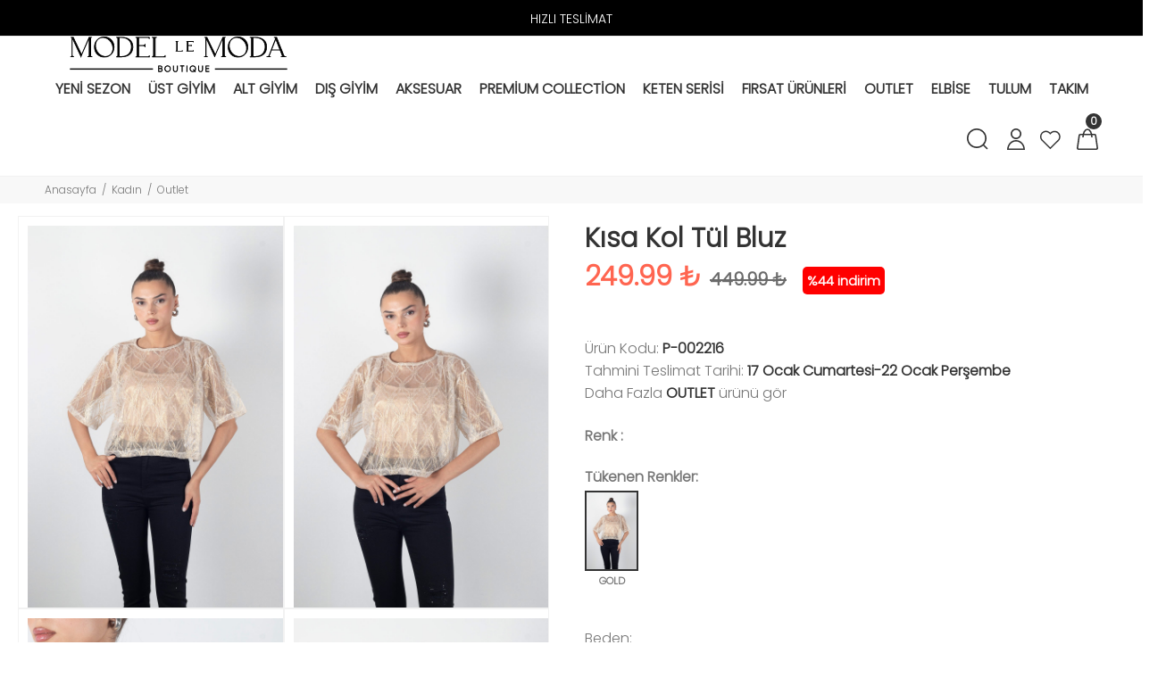

--- FILE ---
content_type: text/HTML; charset=utf-8
request_url: https://www.modellemoda.com/tr/urun/kisa-kol-tul-bluz
body_size: 58877
content:
        <!DOCTYPE html>
        <html lang="tr">
        <head>
            <meta charset="utf-8">
            <title>Kısa Kol Tül Bluz  | modellemoda</title>
            <meta name="description" content="modellemoda Kısa Kol Tül Bluz  modelleri en uygun fiyatlar ile sizlerle hemen alışverişe başlayın." />
            <meta http-equiv="Cache-control" content="public">
            <meta name="theme-color" content="#000000">
            <meta name="robots" content="INDEX,FOLLOW" />
            <meta name="publisher" content="Modelle Moda">
            <meta name="owner" content="Modelle Moda" />
            <meta property="og:locale" content="tr_TR"/>
            <meta property="og:title" content="Kısa Kol Tül Bluz  | modellemoda"/>
            <meta property="og:image" content="https://www.modellemoda.com/kullanici/goruntu/tasarim/logo/logo.jpg">
            <meta property="og:description" content="modellemoda Kısa Kol Tül Bluz  modelleri en uygun fiyatlar ile sizlerle hemen alışverişe başlayın."/>
            <meta property="og:url" content="https://www.modellemoda.com/tr/urun/kisa-kol-tul-bluz"/>
            <meta property="og:site_name" content="Modelle Moda"/>
            <meta name="twitter:card" content="summary"/>
            <meta name="twitter:description" content="modellemoda Kısa Kol Tül Bluz  modelleri en uygun fiyatlar ile sizlerle hemen alışverişe başlayın."/>
            <meta name="twitter:title" content="Kısa Kol Tül Bluz  | modellemoda"/>
            <meta name="revisit-after" content="1 hours">
            <link rel="canonical" href="https://www.modellemoda.com/tr/urun/kisa-kol-tul-bluz" />
            <link rel="shortcut icon" href="https://www.modellemoda.com//kullanici/goruntu/tasarim/logo/favicon.jpg">
            <link rel="apple-touch-icon" href="https://www.modellemoda.com//kullanici/goruntu/tasarim/logo/favicon.jpg">
            <base href="https://www.modellemoda.com/">
            <meta name="format-detection" content="telephone=no">
          <meta name="author" content="Artı Partners Yazılım ve Danışmanlık">
            <meta name="viewport" content="width=device-width, initial-scale=1, shrink-to-fit=no">
            <link rel="stylesheet" href="https://pro.fontawesome.com/releases/v5.10.0/css/all.css" integrity="sha384-AYmEC3Yw5cVb3ZcuHtOA93w35dYTsvhLPVnYs9eStHfGJvOvKxVfELGroGkvsg+p" crossorigin="anonymous"/>

            <link rel="stylesheet" type="text/css" href="https://www.modellemoda.com/kullanici/goruntu/tasarim/css/toastr.min.css">
            <link rel="stylesheet" href="https://www.modellemoda.com/kullanici/goruntu/tasarim/css/style.css">
            <link rel="icon" type="image/png" sizes="32x32" href="https://www.modellemoda.com/kullanici/goruntu/tasarim/logo/favicon.jpg"/>
            <link rel="preconnect" href="https://fonts.googleapis.com">
            <link rel="preconnect" href="https://fonts.gstatic.com" crossorigin>
            <link href="https://fonts.googleapis.com/css2?family=Poppins:wght@300&display=swap" rel="stylesheet">
            <link rel="stylesheet" href="https://pro.fontawesome.com/releases/v5.10.0/css/all.css" integrity="sha384-AYmEC3Yw5cVb3ZcuHtOA93w35dYTsvhLPVnYs9eStHfGJvOvKxVfELGroGkvsg+p" crossorigin="anonymous">
            <style>

                .renk_secildi{border:1px solid orange!important;}
                li.disabled {
                    pointer-events:none;
                    opacity:0.6;
                    text-decoration: line-through;
                }

                .active_beden {
                    border:3px solid #ff6550 !important;
                }

                .disable_beden {
                    border:0;
                }

                .bedenler_havada {
                      z-index: 10038;
                      margin: auto;
                      width: 60%;
                      border: 2px solid #c1c1c1;
                      padding: 10px;
                      position: absolute;
                      background-color: white;
                      height: 70px;
                }

                .hhh {
                    display: none;
                    position: fixed;
                    width: 100%;
                    height: 100%;
                    top: 0;
                    z-index: 10036;
                    left: 0;
                    background: rgba(0, 0, 0, 0.8);
                }

            </style>
        <script async src="https://www.googletagmanager.com/gtag/js?id=UA-194964900-1"></script>
        <script>
          window.dataLayer = window.dataLayer || [];
          function gtag(){dataLayer.push(arguments);}
          gtag('js', new Date());
          gtag('set', 'allow_ad_personalization_signals', true);
          gtag('config', 'UA-194964900-1');
          gtag('config', 'AW-382496269');
          gtag('config', 'G-MELV2T8E2Q');
          gtag("event","view_item",{"value":249.99,"currency":"TRY","items":[{"item_id":"P-002216","item_name":"KISA KOL TÜL BLUZ","currency":"TRY","item_brand":"","item_category":"KADIN > ÜST GİYİM > BLUZ","item_category2":"KADIN > OUTLET","item_category3":"SEPETTE %50 İNDİRİM","item_category4":"","item_category5":"","item_variant":"GOLD","price":249.99,"quantity":1}]});
        </script>
    <script type="application/ld+json">
        {
            "@context": "http://schema.org",
            "@type": "Organization",
            "name": "Modelle Moda",
            "alternateName": "Modelle Moda",
            "url": "https://www.modellemoda.com/",
            "logo": "https://www.modellemoda.com/kullanici/goruntu/tasarim/logo/logo.png",
            "foundingDate": "2010",
            "founders": [{ "@type": "Person", "jobTitle": "CEO", "name": "" }],
            "sameAs": [
                "https://www.facebook.com/modelbutik55",
                "#",
                "https://www.instagram.com/model.le.moda/"
            ]
        }
    </script>
    <script type="application/ld+json">
        {
            "@context": "http://schema.org",
            "@type": "WebSite",
            "url": "https://www.modellemoda.com/",
             "name": "Modelle Moda",
            "potentialAction": [
                { "@type": "SearchAction", "target": "https://www.modellemoda.com//tr/arama?kelime={search_term}", "query-input": { "@type": "PropertyValueSpecification", "valueRequired": true, "valueMaxlength": 150, "valueName": "search_term" } }
            ]
        }
    </script>
    <!-- Facebook Pixel Code -->
    <script>
    !function(f,b,e,v,n,t,s)
      {if(f.fbq)return;n=f.fbq=function(){n.callMethod?
          n.callMethod.apply(n,arguments):n.queue.push(arguments)};
          if(!f._fbq)f._fbq=n;n.push=n;n.loaded=!0;n.version='2.0';
          n.queue=[];t=b.createElement(e);t.async=!0;
          t.src=v;s=b.getElementsByTagName(e)[0];
          s.parentNode.insertBefore(t,s)}(window, document,'script',
      'https://connect.facebook.net/en_US/fbevents.js');
      fbq('init', '905228580266808');
      fbq('track', 'PageView');
      
    </script>
    <noscript>
      <img height="1" width="1" style="display:none"
           src="https://www.facebook.com/tr?id=905228580266808&ev=PageView&noscript=1"/>
    </noscript>
      
    <!-- End Facebook Pixel Code -->
    
      <!-- Google Tag Manager -->
        <script>(function(w,d,s,l,i){w[l]=w[l]||[];w[l].push({'gtm.start':
        new Date().getTime(),event:'gtm.js'});var f=d.getElementsByTagName(s)[0],
        j=d.createElement(s),dl=l!='dataLayer'?'&l='+l:'';j.async=true;j.src=
        'https://www.googletagmanager.com/gtm.js?id='+i+dl;f.parentNode.insertBefore(j,f);
        })(window,document,'script','dataLayer','GTM-MFHHWGQ');</script>
        <!-- End Google Tag Manager -->
    
    
    </head>
        <body>
        
          <!-- Google Tag Manager (noscript) -->
        <noscript><iframe src="https://www.googletagmanager.com/ns.html?id=GTM-MFHHWGQ"
        height="0" width="0" style="display:none;visibility:hidden"></iframe></noscript>
        <!-- End Google Tag Manager (noscript) -->
        

<header id="pt-header" style=";border-bottom:1px solid #f2f2f2;">

    <style>
    header .pt-box-info .slick-slider:before {
        background: linear-gradient(to left, rgba(255, 255, 255, 0), #000 50%)!important;
    }
    header .pt-box-info .slick-slider:after {
        background: linear-gradient(to right, rgba(255, 255, 255, 0), #000 50%)!important;
    }
    </style>
    <div class="headerunderline">
        <div class="container-fluid" style="background: #000">
            <div class="pt-header-row pt-top-row no-gutters">
                <div class="pt-col-left col-3">
                    
                </div>
                <div class="pt-col-center col-6">
                    <div class="pt-box-info">
                        <ul class="js-header-slider pt-slider-smoothhiding slick-animated-show">
                            <li style="color: white">
                                 <strong>2.000 TL</strong> VE ÜZERİ ALIŞVERİŞLERDE ÜCRETSİZ KARGO
                            </li>
                            <li style="color: white">
                                HIZLI TESLİMAT
                            </li>
                            
                        </ul>
                    </div>
                </div>
                <div class="pt-col-right col-3 ml-auto">
                    
                </div>
            </div>
        </div>
</div>


                    <!-- pt-desktop-header -->
                    <div class="pt-desktop-header">
                        <div class="container-fluid">
                            <div class="headinfo-box form-inline">
                                <!-- logo -->
                                <div class="" itemscope itemtype="http://schema.org/Organization">
                                    <a href="https://www.modellemoda.com/tr" itemprop="url">
                                       <img src="https://www.modellemoda.com/kullanici/goruntu/tasarim/logo/logo.svg" style="width:100%;height: 40px;" alt="modellemoda">
                                       
                                    </a>
                                </div>
                                <!-- /logo -->
                                <div class="navinfo text-center">
                                    <!-- pt-menu -->
                                    <div class="pt-desctop-parent-menu">
                                     <div class="pt-desctop-menu" style="text-align: center!important;">
                                <nav><ul>
                                <li class="dropdown pt-megamenu-col-01 pt-submenu"><a href="https://www.modellemoda.com/tr/kategori/yeni-gelenler"><span>Yeni Sezon </span></a></li><li class="dropdown megamenu pt-submenu">
                                                                    <a href="https://www.modellemoda.com/tr/kategori/kadin-ust-giyim"><span>Üst Giyim </span></a>
                                                                    <div class="dropdown-menu w-75"> 
                                                                        <div class="row pt-col-list">
                                                                            <div class="row">
                                                                               <div class="col-md-6">
                                                                                    <ul class="row pt-col-list w-100" style="column-count:2;padding:20px;margin-top: -3px;display: inherit;line-height: 40px;text-align: left!important;"><li style="display: block!important;min-width: 80px;!important;"><a href="https://www.modellemoda.com/tr/kategori/ust-giyim-gomlek">Gömlek </a></li><li style="display: block!important;min-width: 80px;!important;"><a href="https://www.modellemoda.com/tr/kategori/ust-giyim-tshirt">Tshirt </a></li><li style="display: block!important;min-width: 80px;!important;"><a href="https://www.modellemoda.com/tr/kategori/ust-giyim-bluz">Bluz </a></li><li style="display: block!important;min-width: 80px;!important;"><a href="https://www.modellemoda.com/tr/kategori/ust-giyim-sweat">Sweat </a></li><li style="display: block!important;min-width: 80px;!important;"><a href="https://www.modellemoda.com/tr/kategori/ust-giyim-triko">Triko </a></li><li style="display: block!important;min-width: 80px;!important;"><a href="https://www.modellemoda.com/tr/kategori/ust-giyim-atlet">Atlet </a></li><li style="display: block!important;min-width: 80px;!important;"><a href="https://www.modellemoda.com/tr/kategori/ust-giyim-panco">Panço </a></li><li style="display: block!important;min-width: 80px;!important;"><a href="https://www.modellemoda.com/tr/kategori/"> </a></li></ul>
                                        </div><div class="col-md-6"> <div class="row" style="display:flex!important;margin-right:10px!important;"><div class="col-sm-6">
                                                           <img src="https://www.resimel.modellemoda.com/bilgiler/resimler/vitrinler_menu_site/ust-giyim-2ef4eeaa32-1883987.jpg" alt="Üst Giyim" style="height: auto;width: 100%;">
                                                        </div><div class="col-sm-6">
                                                           <img src="https://www.resimel.modellemoda.com/bilgiler/resimler/vitrinler_menu_site/ust-giyim-2-f36dcfa407-1898146.jpg" alt="Üst Giyim 2" style="height: auto;width: 100%;">
                                                        </div></div>
                                        </div><li class="dropdown megamenu pt-submenu">
                                                                    <a href="https://www.modellemoda.com/tr/kategori/kadin-alt-giyim"><span>Alt Giyim </span></a>
                                                                    <div class="dropdown-menu w-75"> 
                                                                        <div class="row pt-col-list">
                                                                            <div class="row">
                                                                               <div class="col-md-6">
                                                                                    <ul class="row pt-col-list w-100" style="column-count:2;padding:20px;margin-top: -3px;display: inherit;line-height: 40px;text-align: left!important;"><li style="display: block!important;min-width: 80px;!important;"><a href="https://www.modellemoda.com/tr/kategori/"> </a></li><li style="display: block!important;min-width: 80px;!important;"><a href="https://www.modellemoda.com/tr/kategori/alt-giyim-pantolon">Pantolon </a></li><li style="display: block!important;min-width: 80px;!important;"><a href="https://www.modellemoda.com/tr/kategori/alt-giyim-tayt">Tayt </a></li><li style="display: block!important;min-width: 80px;!important;"><a href="https://www.modellemoda.com/tr/kategori/alt-giyim-etek">Etek </a></li><li style="display: block!important;min-width: 80px;!important;"><a href="https://www.modellemoda.com/tr/kategori/alt-giyim-sort">Şort </a></li><li style="display: block!important;min-width: 80px;!important;"><a href="https://www.modellemoda.com/tr/kategori/alt-giyim-jean">Jean </a></li></ul>
                                        </div><div class="col-md-6"> <div class="row" style="display:flex!important;margin-right:10px!important;"><div class="col-sm-6">
                                                           <img src="https://www.resimel.modellemoda.com/bilgiler/resimler/vitrinler_menu_site/alt-giyim-6abc65590a-1888158.jpg" alt="Alt Giyim" style="height: auto;width: 100%;">
                                                        </div><div class="col-sm-6">
                                                           <img src="https://www.resimel.modellemoda.com/bilgiler/resimler/vitrinler_menu_site/alt-giyim-2-26c8927c36-1882014.jpg" alt="Alt Giyim 2" style="height: auto;width: 100%;">
                                                        </div></div>
                                        </div><li class="dropdown megamenu pt-submenu">
                                                                    <a href="https://www.modellemoda.com/tr/kategori/kadin-dis-giyim"><span>Dış Giyim </span></a>
                                                                    <div class="dropdown-menu w-75"> 
                                                                        <div class="row pt-col-list">
                                                                            <div class="row">
                                                                               <div class="col-md-6">
                                                                                    <ul class="row pt-col-list w-100" style="column-count:2;padding:20px;margin-top: -3px;display: inherit;line-height: 40px;text-align: left!important;"><li style="display: block!important;min-width: 80px;!important;"><a href="https://www.modellemoda.com/tr/kategori/dis-giyim-hirka">Hırka </a></li><li style="display: block!important;min-width: 80px;!important;"><a href="https://www.modellemoda.com/tr/kategori/dis-giyim-trenckot">Trençkot </a></li><li style="display: block!important;min-width: 80px;!important;"><a href="https://www.modellemoda.com/tr/kategori/dis-giyim-kaban">Kaban </a></li><li style="display: block!important;min-width: 80px;!important;"><a href="https://www.modellemoda.com/tr/kategori/dis-giyim-yelek">Yelek </a></li><li style="display: block!important;min-width: 80px;!important;"><a href="https://www.modellemoda.com/tr/kategori/dis-giyim-ceket">Ceket </a></li><li style="display: block!important;min-width: 80px;!important;"><a href="https://www.modellemoda.com/tr/kategori/"> </a></li></ul>
                                        </div><div class="col-md-6"> <div class="row" style="display:flex!important;margin-right:10px!important;"><div class="col-sm-6">
                                                           <img src="https://www.resimel.modellemoda.com/bilgiler/resimler/vitrinler_menu_site/dis-giyim-0a2632f7ec-1877741.jpg" alt="Dış Giyim" style="height: auto;width: 100%;">
                                                        </div><div class="col-sm-6">
                                                           <img src="https://www.resimel.modellemoda.com/bilgiler/resimler/vitrinler_menu_site/dis-giyim-2-ab388fc64b-1891463.jpg" alt="Dış Giyim 2" style="height: auto;width: 100%;">
                                                        </div></div>
                                        </div><li class="dropdown megamenu pt-submenu">
                                                                    <a href="https://www.modellemoda.com/tr/kategori/kadin-aksesuar"><span>Aksesuar </span></a>
                                                                    <div class="dropdown-menu w-75"> 
                                                                        <div class="row pt-col-list">
                                                                            <div class="row">
                                                                               <div class="col-md-6">
                                                                                    <ul class="row pt-col-list w-100" style="column-count:2;padding:20px;margin-top: -3px;display: inherit;line-height: 40px;text-align: left!important;"><li style="display: block!important;min-width: 80px;!important;"><a href="https://www.modellemoda.com/tr/kategori/"> </a></li><li style="display: block!important;min-width: 80px;!important;"><a href="https://www.modellemoda.com/tr/kategori/aksesuar-sapka">Şapka </a></li><li style="display: block!important;min-width: 80px;!important;"><a href="https://www.modellemoda.com/tr/kategori/aksesuar-sal">Şal </a></li><li style="display: block!important;min-width: 80px;!important;"><a href="https://www.modellemoda.com/tr/kategori/aksesuar-kusak">Kuşak </a></li><li style="display: block!important;min-width: 80px;!important;"><a href="https://www.modellemoda.com/tr/kategori/aksesuar-kolye">Kolye </a></li></ul>
                                        </div><div class="col-md-6"> <div class="row" style="display:flex!important;margin-right:10px!important;"><div class="col-sm-6">
                                                           <img src="https://www.resimel.modellemoda.com/bilgiler/resimler/vitrinler_menu_site/5e2ea7186f-e2dcd-0689334.jpg" alt="Aksesuar" style="height: auto;width: 100%;">
                                                        </div><div class="col-sm-6">
                                                           <img src="https://www.resimel.modellemoda.com/bilgiler/resimler/vitrinler_menu_site/b3bfc9fa95-e2e40-0690249.jpg" alt="Aksesuar 2" style="height: auto;width: 100%;">
                                                        </div></div>
                                        </div><li class="dropdown pt-megamenu-col-01 pt-submenu"><a href="https://www.modellemoda.com/tr/kategori/premium-collection"><span>Premium Collection </span></a></li><li class="dropdown pt-megamenu-col-01 pt-submenu"><a href="https://www.modellemoda.com/tr/kategori/keten-serisi"><span>Keten Serisi </span></a></li><li class="dropdown pt-megamenu-col-01 pt-submenu"><a href="https://www.modellemoda.com/tr/kategori/firsat-urunleri"><span>Fırsat Ürünleri </span></a></li><li class="dropdown pt-megamenu-col-01 pt-submenu"><a href="https://www.modellemoda.com/tr/kategori/60"><span>Outlet </span></a></li><li class="dropdown pt-megamenu-col-01 pt-submenu"><a href="https://www.modellemoda.com/tr/kategori/kadinelbise"><span>Elbise </span></a></li><li class="dropdown pt-megamenu-col-01 pt-submenu"><a href="https://www.modellemoda.com/tr/kategori/kadin-tulum-modelleri"><span>Tulum </span></a></li><li class="dropdown pt-megamenu-col-01 pt-submenu"><a href="https://www.modellemoda.com/tr/kategori/kadintakim"><span>Takım </span></a></li> 
                                    
                                    </ul>
                                </nav>
                            </div>
                                    </div>
                                    <!-- /pt-menu -->
                                </div>
                                <div class="options">
                                    <!-- pt-search -->
                                    <div class="pt-desctop-parent-search pt-parent-box">
                                       <div class="pt-search pt-dropdown-obj js-dropdown">
                                             <button class="pt-dropdown-toggle" data-tooltip="Arama" data-tposition="bottom">
                                                <svg width="24" height="24" viewBox="0 0 24 24">
                                                    <use xlink:href="#icon-search"></use>
                                                </svg>
                                            </button>
                                            <div class="pt-dropdown-menu">
                                                <div class="container">
                                                    <form method="get" action="https://www.modellemoda.com/tr/arama">
                                                        <div class="pt-col">
                                                            <input type="text" class="pt-search-input" name="kelime" placeholder="Ürün, kategori,marka ara ...">
                                                            <button class="pt-btn-search" type="submit">
                                                                <svg width="24" height="24" viewBox="0 0 24 24">
                                                                    <use xlink:href="#icon-search"></use>
                                                                </svg>
                                                            </button>
                                                        </div>
                                                        <div class="pt-col">
                                                            <button class="pt-btn-close">
                                                                <svg width="16" height="16" viewBox="0 0 16 16">
                                                                    <use xlink:href="#icon-close"></use>
                                                                </svg>
                                                            </button>
                                                        </div>
                                                        <div class="pt-info-text">
                                                           Ne Aramıştınız?
                                                        </div>
                                                        <input class="checkbox mt-1 mr-3" style="float:left;" type="checkbox" name="sadece_stok_kodu" id="sadece_stok_kodu" value="1">
                                                        <label for="sadece_stok_kodu" style="float:left; font-size:13px; font-weight: bold;">Sadece Stok Kodu</label>
                                                        <div class="search-results"></div>
                                                    </form>
                                                </div>
                                            </div>
                                        </div>
                                    </div>
                                    <!-- /pt-search -->
                                        <!-- pt-account -->
                            <div class="pt-desctop-parent-account pt-parent-box">
                                <div class="pt-account pt-dropdown-obj js-dropdown">
                                    <button class="pt-dropdown-toggle"  data-tooltip="Hesabım" data-tposition="bottom">
                                        <svg width="24" height="24" viewBox="0 0 24 24">
                                            <use xlink:href="#icon-user"></use>
                                        </svg>
                                    </button>
                                    <div class="pt-dropdown-menu">
                                        <div class="pt-mobile-add">
                                            <button class="pt-close">
                                                <svg>
                                                    <use xlink:href="#icon-close"></use>
                                                </svg>Kapat
                                            </button>
                                        </div>
                                        <div class="pt-dropdown-inner">
                                            <ul><li><a href="https://www.modellemoda.com/tr/cariler/giris" title="Giriş Yap">
                                                                    <i class="pt-icon">
                                                                        <svg width="18" height="18" style="display:inherit!important;">
                                                                            <use xlink:href="#icon-lock"></use>
                                                                        </svg>
                                                                    </i>
                                                                    <span class="pt-text">Giriş Yap</span>
                                                                </a></li>
                                                            <li><a href="https://www.modellemoda.com/tr/cariler/kayit" title="Kayıt Ol">
                                                                    <i class="pt-icon pt-align-icon">
                                                                        <svg width="18" height="18" style="display:inherit!important;">
                                                                            <use xlink:href="#icon-user"></use>
                                                                        </svg>
                                                                    </i>
                                                                    <span class="pt-text">Kayıt Ol</span>
                                                                </a></li></ul>
                                        </div>
                                    </div>
                                </div>
                            </div>
                            <!-- /pt-account -->                                   
                                    <!-- pt-wishlist -->
                                    <div class="pt-desctop-parent-wishlist pt-parent-box">
                                        <div class="pt-wishlist pt-dropdown-obj">
                                            <a href="https://www.modellemoda.com/tr/cariler/begeniler" class="pt-dropdown-toggle" data-tooltip="Favorilerim" data-tposition="bottom">
                                                <span class="pt-icon">
                                                    <svg width="24" height="24" viewBox="0 0 24 24">
                                                        <use xlink:href="#icon-wishlist"></use>
                                                    </svg>
                                                </span>
                                                <span class="pt-text">Favorilerim22</span>
                                            </a>
                                        </div>
                                    </div>
                                    <!-- /pt-wishlist -->
                                   <!-- pt-cart -->
                            <div class="pt-desctop-parent-cart pt-parent-box">
                                        <div class="pt-cart pt-dropdown-obj js-dropdown" data-ajax="ajax-content/ajax_dropdown-cart.html">
                                    <button class="pt-dropdown-toggle" data-tooltip="Sepet" data-tposition="bottom">
                                        <svg width="24" height="24" viewBox="0 0 24 24">
                                            <use xlink:href="#icon-cart_1"></use>
                                        </svg>
                                        <span class="pt-badge">0</span>
                                    </button>
                                    <div class="pt-dropdown-menu pt-is-include" style="display: none;"><div class="pt-mobile-add">
                                            <button class="pt-close">
                                                <svg width="16" height="16" viewBox="0 0 16 16" fill="none">
                                                    <use xlink:href="#icon-close"></use>
                                                </svg>Close
                                            </button>
                                        </div>
                                        <div class="pt-dropdown-inner">
                                            <div class="pt-cart-layout ps-container ps-theme-default ps-active-y perfectScrollbar" data-ps-id="081357cf-0321-37c1-fc48-80013c0aa02b">
                                                <a href="#" class="pt-cart-empty">
                                                    <p>Sepette Ürün Yok</p>
                                                </a>
                                            </div>
                                        </div>
                                        </div>
                                        </div>

                                        </div>
                            <!-- /pt-cart -->		
                            		
                                                                         
                                </div>
                            </div>
                        </div>
                    </div>
                    <!-- stuck nav -->
                    <div class="pt-stuck-nav">
                        <div class="container-fluid">
                            <div class="pt-header-row">
                            <a href="https://www.modellemoda.com/" itemprop="url"><img src="https://www.modellemoda.com/kullanici/goruntu/tasarim/logo/logo.svg" style="width: 130px;margin-top: 10px;height: 68px;margin-bottom: 10px;" alt="modellemoda"></a>
                                <div class="pt-stuck-parent-menu"></div>                                
                                <div class="pt-stuck-parent-search pt-parent-box"></div>
                                <div class="pt-stuck-parent-account pt-parent-box"></div>
                                <div class="pt-stuck-parent-compare pt-parent-box"></div>
                                <div class="pt-stuck-parent-wishlist pt-parent-box"></div>
                                <div class="pt-stuck-parent-cart pt-parent-box"></div>                                 
                            </div>
                        </div>
                    </div>
</header>
       
       <style>.arti_begendi_ikon .pt-icon{color:red!important;}.arti_begendi_ikon .pt-text{color:red!important;}</style>



        <div class="pt-breadcrumb">
            <div class="container-fluid">
                <ul>
                    <li><a href="https://www.modellemoda.com/"><span class="d-none"></span>Anasayfa</a></li><li><a href="https://www.modellemoda.com/tr/kategori/kadin">Kadın </a></li><li><a href="https://www.modellemoda.com/tr/kategori/60">Outlet </a></li>
                </ul>
            </div>
        </div>
        <div id="pt-pageContent">
            <div class="container pt-offset-md-productsingle mt-4">
                <div class="container container-fluid-mobile">
                    <div class="row">
                    
                        <div class="col-6 hidden-xs">
                        
                            <div class="product-images-col" data-scrollzoom="false" id="sergi">
                           
                            
                            </div>
                            
                            
                        </div>
                        <div class="col-6">
                            <div class="pt-product-single-info">
                                
                                <h1 class="pt-title" >Kısa Kol Tül Bluz  </h1>
                                <div class="pt-price">
                                    249.99 ₺<span style="text-decoration: line-through;font-size: 20px;margin-left: 10px;color: #6b6b6b;">449.99 ₺</span> <span style="background-color: red;color: white;font-size: 15px;padding: 5px;text-align: center;border-radius: 5px;margin-left: 10px;">%44 indirim</span>  
                                </div>     
                                <div class="pt-wrapper">
                                    <div class="pt-label">
                                         
                                    </div>
                                </div>
                                <div class="pt-add-info">
                                    <ul>
                                        <li><span>Ürün Kodu:</span> P-002216</li>
                                        <li><span>Tahmini Teslimat Tarihi:</span> 17 Ocak Cumartesi-22 Ocak Perşembe </li>
                                        <li><span> Daha Fazla <a href="https://www.modellemoda.com/tr/kategori/60"  class="urun_marka_adi" style="text-decoration: revert;text-transform: uppercase;font-weight:bold;">Outlet</a> ürünü gör</span></li>
                                    </ul>
                                </div><div class="pt-swatches-container">
                                        <div class="pt-wrapper">
                                            <div class="pt-title-options" style="font-weight: bold;">Renk : <strong id="yazi_secili_renk"></strong></div>
                                            
                                            
                                            <ul class="pt-options-swatch" id="renkler">
                                            

                                            </ul>
                                            
                                            <div class="pt-title-options" style="font-weight: bold;margin-top:30px;">Tükenen Renkler: <strong id="yazi_secili_renk_tukendi"></strong></div>
                                            
                                            
                                            <ul class="pt-options-swatch" id="tukenen_renkler">
                                            

                                            </ul>
                                        </div><h4 id="lutfen_beden_seciniz"></h4>
                                        <div class="pt-wrapper">
                                            <div class="pt-title-options">Beden: <strong id="yazi_secili_beden"></strong></div>
                                            <ul class="pt-options-swatch size-middle" style="margin-top: 19px; margin-left: 0px; padding: 1px;" id="bedenler">
                                                
                                            </ul>
                                        </div></div>
                                
                                <div class="pt-wrapper">
                                    <div class="product-information-buttons">
                                        <a data-toggle="modal" data-target="#modalProductInfo" href="#">
                                            <span class="pt-icon">
                                                <svg>
                                                    <use xlink:href="#icon-services_size_guide"></use>
                                               </svg>
                                            </span>
                                            <span class="pt-text">
                                                Beden Tablosu
                                            </span>
                                        </a>
                                        <a data-toggle="modal" data-target="#modalProductInfo-02" href="#">
                                            <span class="pt-icon">
                                                <svg>
                                                    <use xlink:href="#icon-services_delivery"></use>
                                               </svg>
                                            </span>
                                            <span class="pt-text">
                                                Kargo Bilgisi
                                            </span>
                                        </a>
                                        
                                         
                                    </div>
                                </div>
                                <div class="pt-wrapper">
                                    <div class="pt-row-custom-01">
                                        <div class="col-item">
                                            <div class="pt-input-counter style-01">
                                                <span class="minus-btn">
                                                    <svg>
                                                        <use xlink:href="#icon_minus"></use>
                                                    </svg>
                                                </span>
                                                <input id="miktar" name="miktar" type="text" value="1" size="5">
                                                <span class="plus-btn">
                                                    <svg>
                                                        <use xlink:href="#icon_add"></use>
                                                    </svg>
                                                </span>
                                            </div>
                                        </div>
                                        <div class="col-item">
                                            <a id="sepete_ekle" class="btn btn-lg" title="Sepete Ekle">
                                                <div class="pt-icon">
                                                    <svg>
                                                        <use xlink:href="#icon-c
                                                        art_1"></use>
                                                    </svg>
                                                </div>
                                                <span class="pt-text" style="color:white;">
                                                    SEPETE EKLE
                                                </span>
                                            </a>
                                        </div>
                                    </div>
                                </div>
                                <div class="pt-wrapper">
                                    <ul class="pt-list-btn">
                                        <li>
                                            <a href="javascript:;" class="btn btn-border begenme_islem "  id="begenme_islem" urun_favori="P-002216" onclick="favori_ekle('P-002216','mobil','begenme_islem')" data-tooltip="Favorilerime Ekle" data-tposition="left" stok_kodu="P-002216">
                                                <div class="pt-icon" id="favori_eklendi">
                                                    <svg>
                                                        <use xlink:href="#icon-wishlist"></use>
                                                    </svg>
                                                </div>
                                                <span class="pt-text">
                                                    Favorilere Ekle
                                                </span>
                                            </a>
                                        </li>
                                        <li>
                                            <a href="https://api.whatsapp.com/send?phone=+905306827080&text=Bu+sayfa+ile+ilgili+destek+alabilir+miyim%3F+https%3A%2F%2Fwww.modellemoda.com%2Ftr%2Furun%2Fkisa-kol-tul-bluz'" class="btn btn-border">
                                                <div class="pt-icon">
                                                    <svg>
                                                       <i class="fab fa-whatsapp" style="margin-top: -23px; display: block; font-size: 20px; font-weight: 100;"></i>
                                                    </svg>
                                                </div>
                                                <span class="pt-text">
                                                    WhatsaApp İletişim
                                                </span>
                                            </a>
                                        </li>
                                    </ul>
                                </div>
                                
                                
                                <style>
                                .kombin_kapsam{border:1px solid #f2f2f2;display: flex;margin-top:5px!important;width:65%!important;}
                                .kombin_baslik_title{font-size: 12px;color: black;line-height: 1;}
                                .kombin_urun_resmi{padding:10px;}
                                .kombin_ul{margin-top:5px!important;margin-left:-6px!important;display: flex; flex-direction: row; flex-wrap: wrap; justify-content: flex-start; align-content: flex-start; align-items: flex-start; margin: 0; padding: 0; list-style: none;}
                                .kombin_ul li a{display: block; padding: 2px; top: 0; left: 0; width: -webkit-fill-available; height: 30px; border: 1px solid #ebebeb; transition: all .2s linear; font-size: 16px; min-width: 35px; text-align: center;}
                                .kombin_ul li{margin-left: 5px; margin-top: 0;}
                                .kombin_fiyat{font-size: 15px!important;float: left;}
                                .kombin_button{margin-right:10px;font-size: 13px;float: right;background-color: #ff6550;color: white;padding: 3px;margin-top: 0;right: 10px;}
                                
                                </style>
                            
                                <div class="pt-wrapper">
                                    <div class="col-lg-12 col-xl-12">
                                    <div class="pt-collapse-block">
								<div class="pt-item active">
									<div class="pt-collapse-title">
										Ürün Açıklaması
										<span class="pt-icon">
											<svg>
												<use xlink:href="#icon-arrow_small_bottom"></use>
											</svg>
										</span>
									</div>
									<div class="pt-collapse-content" style="display: none;">
										
										 <p>Kuma&#351; &#214;zelli&#287;i :%100 Polyester</p><p>Kal&#305;p : Rahat Kal&#305;p</p><p>&#220;r&#252;n Boy :45 cm</p><p>MANKEN &#214;ZELL&#304;KLER&#304;</p><p>Giydi&#287;i Beden&nbsp;&nbsp;&nbsp;&nbsp;&nbsp;:&nbsp;&nbsp;&nbsp;&nbsp;&nbsp;S</p><p>Boy&nbsp;&nbsp;&nbsp;&nbsp;&nbsp;:&nbsp;&nbsp;&nbsp;&nbsp;&nbsp;1,72</p><p>Bel &#214;l&#231;&#252;s&#252;&nbsp;&nbsp;&nbsp;&nbsp;&nbsp;:&nbsp;&nbsp;&nbsp;&nbsp;&nbsp;60</p><p>Basen &#214;l&#231;&#252;s&#252;&nbsp;&nbsp;&nbsp;&nbsp;&nbsp;:&nbsp;&nbsp;&nbsp;&nbsp;&nbsp;85</p><p>G&#246;&#287;&#252;s &#214;l&#231;&#252;s&#252;&nbsp;&nbsp;&nbsp;&nbsp;&nbsp;:&nbsp;&nbsp;&nbsp;&nbsp;&nbsp;75</p><p>Kilo&nbsp;&nbsp;&nbsp;&nbsp;&nbsp;:&nbsp;&nbsp;&nbsp;&nbsp;&nbsp;55</p>
									</div>
								</div>
								<!--<div class="pt-item">
									<div class="pt-collapse-title">
										Yorumlar
										<span class="pt-icon">
											<svg>
												<use xlink:href="#icon-arrow_small_bottom"></use>
											</svg>
										</span>
									</div>
									<div class="pt-collapse-content">
										<div class="pt-review-block">
											<div class="pt-review-title">
												<div class="col-item">
													<h6 class="pt-title">
														Customer Reviews
													</h6>
													<div class="pt-title-description">
														<div class="pt-rating">
															<i class="pt-star"><svg><use xlink:href="#icon-review"></use></svg></i>
															<i class="pt-star"><svg><use xlink:href="#icon-review"></use></svg></i>
															<i class="pt-star"><svg><use xlink:href="#icon-review"></use></svg></i>
															<i class="pt-star"><svg><use xlink:href="#icon-review"></use></svg></i>
															<i><svg><use xlink:href="#icon-review"></use></svg></i>
														</div>
														<span class="pt-text">Based on 2 reviews</span>
													</div>
												</div>
												<div class="col-item">
													<a href="#" class="btn btn-border">Write a reviews</a>
												</div>
											</div>
											<div class="pt-review-comments">
												<div class="pt-item">
													<div class="comments-wrapper">
														<div class="pt-rating">
															<i class="pt-star"><svg><use xlink:href="#icon-review"></use></svg></i>
															<i class="pt-star"><svg><use xlink:href="#icon-review"></use></svg></i>
															<i class="pt-star"><svg><use xlink:href="#icon-review"></use></svg></i>
															<i class="pt-star"><svg><use xlink:href="#icon-review"></use></svg></i>
															<i><svg><use xlink:href="#icon-review"></use></svg></i>
														</div>
														<h6 class="pt-comments-title">
															NICE WORK!!!
														</h6>
														<div class="pt-comments-info">
															<strong>Admin</strong> on <strong>Sep 21, 2018</strong>
														</div>
														<div class="pt-comments-layout">
															Lorem ipsum dolor sit amet, consectetur adipiscing elit, sed do eiusmod tempor incididunt ut labore et dolore magna aliqua. Ut enim ad minim veniam, quis nostrud exercitation.
														</div>
													</div>
													<div class="pt-review-link">
														<a href="#" target="_blank">Report as Inappropriate</a>
													</div>
												</div>
												<div class="pt-item">
													<div class="comments-wrapper">
														<div class="pt-rating">
															<i class="pt-star"><svg><use xlink:href="#icon-review"></use></svg></i>
															<i class="pt-star"><svg><use xlink:href="#icon-review"></use></svg></i>
															<i class="pt-star"><svg><use xlink:href="#icon-review"></use></svg></i>
															<i class="pt-star"><svg><use xlink:href="#icon-review"></use></svg></i>
															<i><svg><use xlink:href="#icon-review"></use></svg></i>
														</div>
														<h6 class="pt-comments-title">
															Good!
														</h6>
														<div class="pt-comments-info">
															<strong>Admin</strong> on <strong>Sep 21, 2018</strong>
														</div>
														<div class="pt-comments-layout">
															Consectetur adipiscing elit, sed do eiusmod tempor incididunt ut labore et dolore magna aliqua.
														</div>
													</div>
													<div class="pt-review-link">
														<a href="#" target="_blank">Report as Inappropriate</a>
													</div>
												</div>
											</div>
											<div class="pt-review-form">
												<div class="pt-message-info">
													Write a Review
												</div>
												<form class="form-default">
													<div class="form-group">
														<label for="inputName" class="control-label">Name</label>
														<input type="email" class="form-control" id="inputName" placeholder="Enter your name">
													</div>
													<div class="form-group">
														<label for="inputEmail" class="control-label">Email address</label>
														<input type="password" class="form-control" id="inputEmail" placeholder="john.smith@example.com">
													</div>
													<div class="pt-rating-indicator">
														<div class="pt-title">
															Rating
														</div>
														<div class="pt-rating">
															<i class="pt-star"><svg><use xlink:href="#icon-review"></use></svg></i>
															<i class="pt-star"><svg><use xlink:href="#icon-review"></use></svg></i>
															<i class="pt-star"><svg><use xlink:href="#icon-review"></use></svg></i>
															<i class="pt-star"><svg><use xlink:href="#icon-review"></use></svg></i>
															<i><svg><use xlink:href="#icon-review"></use></svg></i>
														</div>
													</div>
													<div class="form-group">
														<label for="inputTitle" class="control-label">Review Title</label>
														<input type="text" class="form-control" id="inputTitle" placeholder="Give your review a title">
													</div>
													<div class="form-group">
														<label for="textarea" class="control-label">Body of Review (1500)</label>
														<textarea class="form-control" id="textarea" placeholder="Write your comments here" rows="8"></textarea>
													</div>
													<button type="submit" class="btn">Submit</button>
												</form>
											</div>
										</div>
									</div>
								</div>-->
							</div>					
				</div>
                                </div>
                            </div>
                        </div>
                    </div>
                </div>
            </div>
            <hr>
            <div class="container-indent">
                <div class="container container-fluid-custom-mobile-padding">
                    <div class="pt-block-title">
                        <h4 class="pt-title" style="text-decoration: underline;">Benzer Ürünler</h4>
                    </div>
                    <div class="js-init-carousel js-align-arrow row arrow-location-center-02 pt-layout-product-item"> <div class="col-6 col-md-4 col-lg-3">
                            <div class="pt-product">
                                <div class="pt-image-box">
                                    <div class="pt-app-btn">
                                        <a href="#" class="pt-btn-wishlist begenme_islem " stok_kodu="P-002336" data-tooltip="Beğendim" data-tposition="left">
                                            <svg>
                                                <use xlink:href="#icon-wishlist"></use>
                                            </svg>
                                            <svg>
                                                <use xlink:href="#icon-wishlist-add"></use>
                                            </svg>
                                        </a>
                                        <!--<a href="#" class="pt-btn-quickview" data-toggle="modal" data-target="#ModalquickView" data-tooltip="Hızlı Göster" data-tposition="left"><svg><use xlink:href="#icon-quick_view"></use></svg></a>-->
                                    </div>
                                    <a href="https://www.modellemoda.com/tr/urun/omuz-vatkali-bluz2">
                                        <span class="pt-img">
                                            <img src="https://resim.modellemoda.com/p002336/beyaz/kucuk/omuz-vatkali-bluz-01b2f2d0ef13.jpg" class="lazyload" data-src="https://resim.modellemoda.com/p002336/beyaz/kucuk/omuz-vatkali-bluz-01b2f2d0ef13.jpg" alt="image" width="350" height="400">
                                        </span>
                                        <!---->
                                    </a>
                                </div>
                                <div class="pt-description">
                                    <div class="pt-col">
                                        <ul class="pt-add-info">
                                            <li>
                                                <span>Bluz</span>
                                            </li>
                                        </ul>
                                        <h2 class="pt-title">
                                            <a href="https://www.modellemoda.com/tr/urun/omuz-vatkali-bluz2">OMUZ VATKALI BLUZ</a>
                                        </h2>
                                    </div>
                                    <div class="pt-col">
                                        <div class="">
                                            <div class="pt-price" style="margin-left:0;"> 299.99 ₺ </div>
                                        </div>
                                    </div>
                                </div>
                            </div>
                        </div> <div class="col-6 col-md-4 col-lg-3">
                            <div class="pt-product">
                                <div class="pt-image-box">
                                    <div class="pt-app-btn">
                                        <a href="#" class="pt-btn-wishlist begenme_islem " stok_kodu="P-002333" data-tooltip="Beğendim" data-tposition="left">
                                            <svg>
                                                <use xlink:href="#icon-wishlist"></use>
                                            </svg>
                                            <svg>
                                                <use xlink:href="#icon-wishlist-add"></use>
                                            </svg>
                                        </a>
                                        <!--<a href="#" class="pt-btn-quickview" data-toggle="modal" data-target="#ModalquickView" data-tooltip="Hızlı Göster" data-tposition="left"><svg><use xlink:href="#icon-quick_view"></use></svg></a>-->
                                    </div>
                                    <a href="https://www.modellemoda.com/tr/urun/bisiklet-yaka-kisa-kol-crop-bluz">
                                        <span class="pt-img">
                                            <img src="https://resim.modellemoda.com/p002333/siyah/kucuk/bisiklet-yaka-kisa-kol-crop-bluz-0118074e776d.jpg" class="lazyload" data-src="https://resim.modellemoda.com/p002333/siyah/kucuk/bisiklet-yaka-kisa-kol-crop-bluz-0118074e776d.jpg" alt="image" width="350" height="400">
                                        </span>
                                        <!---->
                                    </a>
                                </div>
                                <div class="pt-description">
                                    <div class="pt-col">
                                        <ul class="pt-add-info">
                                            <li>
                                                <span>Bluz</span>
                                            </li>
                                        </ul>
                                        <h2 class="pt-title">
                                            <a href="https://www.modellemoda.com/tr/urun/bisiklet-yaka-kisa-kol-crop-bluz">BİSİKLET YAKA KISA KOL CROP BLUZ</a>
                                        </h2>
                                    </div>
                                    <div class="pt-col">
                                        <div class="">
                                            <div class="pt-price" style="margin-left:0;"> 299.99 ₺ </div>
                                        </div>
                                    </div>
                                </div>
                            </div>
                        </div> <div class="col-6 col-md-4 col-lg-3">
                            <div class="pt-product">
                                <div class="pt-image-box">
                                    <div class="pt-app-btn">
                                        <a href="#" class="pt-btn-wishlist begenme_islem " stok_kodu="P-002554" data-tooltip="Beğendim" data-tposition="left">
                                            <svg>
                                                <use xlink:href="#icon-wishlist"></use>
                                            </svg>
                                            <svg>
                                                <use xlink:href="#icon-wishlist-add"></use>
                                            </svg>
                                        </a>
                                        <!--<a href="#" class="pt-btn-quickview" data-toggle="modal" data-target="#ModalquickView" data-tooltip="Hızlı Göster" data-tposition="left"><svg><use xlink:href="#icon-quick_view"></use></svg></a>-->
                                    </div>
                                    <a href="https://www.modellemoda.com/tr/urun/etek-kol-dantelli-yaka-baglamali-bluz">
                                        <span class="pt-img">
                                            <img src="https://resim.modellemoda.com/p002554/ekru/kucuk/etek-kol-dantelli-yaka-baglamali-bluz-01f03bb4f84e.jpg" class="lazyload" data-src="https://resim.modellemoda.com/p002554/ekru/kucuk/etek-kol-dantelli-yaka-baglamali-bluz-01f03bb4f84e.jpg" alt="image" width="350" height="400">
                                        </span>
                                        <!---->
                                    </a>
                                </div>
                                <div class="pt-description">
                                    <div class="pt-col">
                                        <ul class="pt-add-info">
                                            <li>
                                                <span>Bluz</span>
                                            </li>
                                        </ul>
                                        <h2 class="pt-title">
                                            <a href="https://www.modellemoda.com/tr/urun/etek-kol-dantelli-yaka-baglamali-bluz">ETEK KOL DANTELLİ YAKA BAĞLAMALI BLUZ</a>
                                        </h2>
                                    </div>
                                    <div class="pt-col">
                                        <div class="">
                                            <div class="pt-price" style="margin-left:0;"> 699.99 ₺ </div>
                                        </div>
                                    </div>
                                </div>
                            </div>
                        </div> <div class="col-6 col-md-4 col-lg-3">
                            <div class="pt-product">
                                <div class="pt-image-box">
                                    <div class="pt-app-btn">
                                        <a href="#" class="pt-btn-wishlist begenme_islem " stok_kodu="P-002614" data-tooltip="Beğendim" data-tposition="left">
                                            <svg>
                                                <use xlink:href="#icon-wishlist"></use>
                                            </svg>
                                            <svg>
                                                <use xlink:href="#icon-wishlist-add"></use>
                                            </svg>
                                        </a>
                                        <!--<a href="#" class="pt-btn-quickview" data-toggle="modal" data-target="#ModalquickView" data-tooltip="Hızlı Göster" data-tposition="left"><svg><use xlink:href="#icon-quick_view"></use></svg></a>-->
                                    </div>
                                    <a href="https://www.modellemoda.com/tr/urun/simli-file-bluz">
                                        <span class="pt-img">
                                            <img src="https://resim.modellemoda.com/p002614/siyah/kucuk/simli-file-bluz-01a9a9457cc5.jpg" class="lazyload" data-src="https://resim.modellemoda.com/p002614/siyah/kucuk/simli-file-bluz-01a9a9457cc5.jpg" alt="image" width="350" height="400">
                                        </span>
                                        <!---->
                                    </a>
                                </div>
                                <div class="pt-description">
                                    <div class="pt-col">
                                        <ul class="pt-add-info">
                                            <li>
                                                <span>Bluz</span>
                                            </li>
                                        </ul>
                                        <h2 class="pt-title">
                                            <a href="https://www.modellemoda.com/tr/urun/simli-file-bluz">SİMLİ FİLE BLUZ</a>
                                        </h2>
                                    </div>
                                    <div class="pt-col">
                                        <div class="">
                                            <div class="pt-price" style="margin-left:0;"> 659.99 ₺ </div>
                                        </div>
                                    </div>
                                </div>
                            </div>
                        </div> <div class="col-6 col-md-4 col-lg-3">
                            <div class="pt-product">
                                <div class="pt-image-box">
                                    <div class="pt-app-btn">
                                        <a href="#" class="pt-btn-wishlist begenme_islem " stok_kodu="P-002519" data-tooltip="Beğendim" data-tposition="left">
                                            <svg>
                                                <use xlink:href="#icon-wishlist"></use>
                                            </svg>
                                            <svg>
                                                <use xlink:href="#icon-wishlist-add"></use>
                                            </svg>
                                        </a>
                                        <!--<a href="#" class="pt-btn-quickview" data-toggle="modal" data-target="#ModalquickView" data-tooltip="Hızlı Göster" data-tposition="left"><svg><use xlink:href="#icon-quick_view"></use></svg></a>-->
                                    </div>
                                    <a href="https://www.modellemoda.com/tr/urun/italy-orgu-ip-askili-keten-bluz">
                                        <span class="pt-img">
                                            <img src="https://resim.modellemoda.com/p002519/vizon/kucuk/italy-orgu-ip-askili-keten-bluz-01624dc90cc2.jpg" class="lazyload" data-src="https://resim.modellemoda.com/p002519/vizon/kucuk/italy-orgu-ip-askili-keten-bluz-01624dc90cc2.jpg" alt="image" width="350" height="400">
                                        </span>
                                        <!---->
                                    </a>
                                </div>
                                <div class="pt-description">
                                    <div class="pt-col">
                                        <ul class="pt-add-info">
                                            <li>
                                                <span>Bluz</span>
                                            </li>
                                        </ul>
                                        <h2 class="pt-title">
                                            <a href="https://www.modellemoda.com/tr/urun/italy-orgu-ip-askili-keten-bluz">ITALY ÖRGÜ İP ASKILI KETEN BLUZ</a>
                                        </h2>
                                    </div>
                                    <div class="pt-col">
                                        <div class="">
                                            <div class="pt-price" style="margin-left:0;"> 1199.99 ₺ </div>
                                        </div>
                                    </div>
                                </div>
                            </div>
                        </div> <div class="col-6 col-md-4 col-lg-3">
                            <div class="pt-product">
                                <div class="pt-image-box">
                                    <div class="pt-app-btn">
                                        <a href="#" class="pt-btn-wishlist begenme_islem " stok_kodu="P-002725" data-tooltip="Beğendim" data-tposition="left">
                                            <svg>
                                                <use xlink:href="#icon-wishlist"></use>
                                            </svg>
                                            <svg>
                                                <use xlink:href="#icon-wishlist-add"></use>
                                            </svg>
                                        </a>
                                        <!--<a href="#" class="pt-btn-quickview" data-toggle="modal" data-target="#ModalquickView" data-tooltip="Hızlı Göster" data-tposition="left"><svg><use xlink:href="#icon-quick_view"></use></svg></a>-->
                                    </div>
                                    <a href="https://www.modellemoda.com/tr/urun/simli-bisiklet-yaka-yarasa-kol-bluz">
                                        <span class="pt-img">
                                            <img src="https://resim.modellemoda.com/p002725/siyah/kucuk/simli-bisiklet-yaka-bluz-01c2203b9fdd.jpg" class="lazyload" data-src="https://resim.modellemoda.com/p002725/siyah/kucuk/simli-bisiklet-yaka-bluz-01c2203b9fdd.jpg" alt="image" width="350" height="400">
                                        </span><span class="pt-label-location"><span class="pt-label-new">YENİ</span></span>
                                        <!---->
                                    </a>
                                </div>
                                <div class="pt-description">
                                    <div class="pt-col">
                                        <ul class="pt-add-info">
                                            <li>
                                                <span>Bluz</span>
                                            </li>
                                        </ul>
                                        <h2 class="pt-title">
                                            <a href="https://www.modellemoda.com/tr/urun/simli-bisiklet-yaka-yarasa-kol-bluz">SİMLİ BİSİKLET YAKA YARASA KOL  BLUZ</a>
                                        </h2>
                                    </div>
                                    <div class="pt-col">
                                        <div class="">
                                            <div class="pt-price" style="margin-left:0;"> 639.99 ₺ </div>
                                        </div>
                                    </div>
                                </div>
                            </div>
                        </div> <div class="col-6 col-md-4 col-lg-3">
                            <div class="pt-product">
                                <div class="pt-image-box">
                                    <div class="pt-app-btn">
                                        <a href="#" class="pt-btn-wishlist begenme_islem " stok_kodu="P-002618" data-tooltip="Beğendim" data-tposition="left">
                                            <svg>
                                                <use xlink:href="#icon-wishlist"></use>
                                            </svg>
                                            <svg>
                                                <use xlink:href="#icon-wishlist-add"></use>
                                            </svg>
                                        </a>
                                        <!--<a href="#" class="pt-btn-quickview" data-toggle="modal" data-target="#ModalquickView" data-tooltip="Hızlı Göster" data-tposition="left"><svg><use xlink:href="#icon-quick_view"></use></svg></a>-->
                                    </div>
                                    <a href="https://www.modellemoda.com/tr/urun/desenli-v-yaka-bluz2">
                                        <span class="pt-img">
                                            <img src="https://resim.modellemoda.com/p002618/ekru/kucuk/desenli-v-yaka-bluz-01257413de12.jpg" class="lazyload" data-src="https://resim.modellemoda.com/p002618/ekru/kucuk/desenli-v-yaka-bluz-01257413de12.jpg" alt="image" width="350" height="400">
                                        </span>
                                        <!---->
                                    </a>
                                </div>
                                <div class="pt-description">
                                    <div class="pt-col">
                                        <ul class="pt-add-info">
                                            <li>
                                                <span>Bluz</span>
                                            </li>
                                        </ul>
                                        <h2 class="pt-title">
                                            <a href="https://www.modellemoda.com/tr/urun/desenli-v-yaka-bluz2">DESENLİ V YAKA BLUZ</a>
                                        </h2>
                                    </div>
                                    <div class="pt-col">
                                        <div class="">
                                            <div class="pt-price" style="margin-left:0;"> 299.99 ₺ </div>
                                        </div>
                                    </div>
                                </div>
                            </div>
                        </div> <div class="col-6 col-md-4 col-lg-3">
                            <div class="pt-product">
                                <div class="pt-image-box">
                                    <div class="pt-app-btn">
                                        <a href="#" class="pt-btn-wishlist begenme_islem " stok_kodu="P-002436" data-tooltip="Beğendim" data-tposition="left">
                                            <svg>
                                                <use xlink:href="#icon-wishlist"></use>
                                            </svg>
                                            <svg>
                                                <use xlink:href="#icon-wishlist-add"></use>
                                            </svg>
                                        </a>
                                        <!--<a href="#" class="pt-btn-quickview" data-toggle="modal" data-target="#ModalquickView" data-tooltip="Hızlı Göster" data-tposition="left"><svg><use xlink:href="#icon-quick_view"></use></svg></a>-->
                                    </div>
                                    <a href="https://www.modellemoda.com/tr/urun/yan-buzgulu-bluz">
                                        <span class="pt-img">
                                            <img src="https://resim.modellemoda.com/p002436/beyaz/kucuk/yan-buzgulu-bluz-01ed62c4b573.jpg" class="lazyload" data-src="https://resim.modellemoda.com/p002436/beyaz/kucuk/yan-buzgulu-bluz-01ed62c4b573.jpg" alt="image" width="350" height="400">
                                        </span>
                                        <!---->
                                    </a>
                                </div>
                                <div class="pt-description">
                                    <div class="pt-col">
                                        <ul class="pt-add-info">
                                            <li>
                                                <span>Bluz</span>
                                            </li>
                                        </ul>
                                        <h2 class="pt-title">
                                            <a href="https://www.modellemoda.com/tr/urun/yan-buzgulu-bluz">YAN BÜZGÜLÜ BLUZ</a>
                                        </h2>
                                    </div>
                                    <div class="pt-col">
                                        <div class="">
                                            <div class="pt-price" style="margin-left:0;"> 349.99 ₺ </div>
                                        </div>
                                    </div>
                                </div>
                            </div>
                        </div> <div class="col-6 col-md-4 col-lg-3">
                            <div class="pt-product">
                                <div class="pt-image-box">
                                    <div class="pt-app-btn">
                                        <a href="#" class="pt-btn-wishlist begenme_islem " stok_kodu="P-002721" data-tooltip="Beğendim" data-tposition="left">
                                            <svg>
                                                <use xlink:href="#icon-wishlist"></use>
                                            </svg>
                                            <svg>
                                                <use xlink:href="#icon-wishlist-add"></use>
                                            </svg>
                                        </a>
                                        <!--<a href="#" class="pt-btn-quickview" data-toggle="modal" data-target="#ModalquickView" data-tooltip="Hızlı Göster" data-tposition="left"><svg><use xlink:href="#icon-quick_view"></use></svg></a>-->
                                    </div>
                                    <a href="https://www.modellemoda.com/tr/urun/omuz-vatka-simli-tasli-bluz">
                                        <span class="pt-img">
                                            <img src="https://resim.modellemoda.com/p002721/gold/kucuk/omuz-vatka-simli-tasli-bluz-010e151d60e7.jpg" class="lazyload" data-src="https://resim.modellemoda.com/p002721/gold/kucuk/omuz-vatka-simli-tasli-bluz-010e151d60e7.jpg" alt="image" width="350" height="400">
                                        </span><span class="pt-label-location"><span class="pt-label-new">YENİ</span></span>
                                        <!---->
                                    </a>
                                </div>
                                <div class="pt-description">
                                    <div class="pt-col">
                                        <ul class="pt-add-info">
                                            <li>
                                                <span>Bluz</span>
                                            </li>
                                        </ul>
                                        <h2 class="pt-title">
                                            <a href="https://www.modellemoda.com/tr/urun/omuz-vatka-simli-tasli-bluz">OMUZ VATKA SİMLİ TAŞLI BLUZ</a>
                                        </h2>
                                    </div>
                                    <div class="pt-col">
                                        <div class="">
                                            <div class="pt-price" style="margin-left:0;"> 459.99 ₺ </div>
                                        </div>
                                    </div>
                                </div>
                            </div>
                        </div> <div class="col-6 col-md-4 col-lg-3">
                            <div class="pt-product">
                                <div class="pt-image-box">
                                    <div class="pt-app-btn">
                                        <a href="#" class="pt-btn-wishlist begenme_islem " stok_kodu="P-002661" data-tooltip="Beğendim" data-tposition="left">
                                            <svg>
                                                <use xlink:href="#icon-wishlist"></use>
                                            </svg>
                                            <svg>
                                                <use xlink:href="#icon-wishlist-add"></use>
                                            </svg>
                                        </a>
                                        <!--<a href="#" class="pt-btn-quickview" data-toggle="modal" data-target="#ModalquickView" data-tooltip="Hızlı Göster" data-tposition="left"><svg><use xlink:href="#icon-quick_view"></use></svg></a>-->
                                    </div>
                                    <a href="https://www.modellemoda.com/tr/urun/omuz-tokali-nubuk-bluz">
                                        <span class="pt-img">
                                            <img src="https://resim.modellemoda.com/p002661/siyah/kucuk/omuz-tokali-nubuk-bluz-011d33bf0a86.jpg" class="lazyload" data-src="https://resim.modellemoda.com/p002661/siyah/kucuk/omuz-tokali-nubuk-bluz-011d33bf0a86.jpg" alt="image" width="350" height="400">
                                        </span>
                                        <!---->
                                    </a>
                                </div>
                                <div class="pt-description">
                                    <div class="pt-col">
                                        <ul class="pt-add-info">
                                            <li>
                                                <span>Bluz</span>
                                            </li>
                                        </ul>
                                        <h2 class="pt-title">
                                            <a href="https://www.modellemoda.com/tr/urun/omuz-tokali-nubuk-bluz">OMUZ TOKALI NUBUK BLUZ</a>
                                        </h2>
                                    </div>
                                    <div class="pt-col">
                                        <div class="">
                                            <div class="pt-price" style="margin-left:0;"> 799.99 ₺ </div>
                                        </div>
                                    </div>
                                </div>
                            </div>
                        </div>
                    </div>
                </div>
            </div>
        </div>

        <div class="modal" data-srcvalue="ajax-content/ajax_modal-size-guid.html" id="modalProductInfo" tabindex="-1" role="dialog" aria-label="myModalLabel" style="display: none;" aria-hidden="true">
            <div class="modal-dialog modal-md"><div class="modal-content ">
                    <div class="modal-header">
                        <button type="button" class="close" data-dismiss="modal" aria-hidden="true"><span class="icon icon-clear"></span></button>
                    </div>
                    <div class="modal-body noindent">
                        <div class="pt-modal-sizeguide">
                            <h6 class="pt-title">Beden Tablosu</h6>
                            <div class="pt-description">
                                Dünya standartlarına göre gösterilmektedir.
                            </div>
                            <div class="pt-table-responsive-md">
                              <img src="https://www.modellemoda.com/kullanici/goruntu/tasarim/images/beden-tablosu.png" alt="Beden Tablosu">
                            </div>
                        </div>
                    </div>
                </div>
            </div>
        </div>
        <div class="modal" data-srcvalue="ajax-content/ajax_modal-product-info02.html" id="modalProductInfo-02" tabindex="-1" role="dialog" aria-label="myModalLabel" style="display: none;" aria-hidden="true">
            <div class="modal-dialog modal-lg"><div class="modal-content ">
                    <div class="modal-header">
                        <button type="button" class="close" data-dismiss="modal" aria-hidden="true"><span class="icon icon-clear"></span></button>
                    </div>
                    <div class="modal-body">
                        <div class="pt-layout-product-info-02">
                            <p>İade ve Değişimlerde Kargo S&uuml;reciniz Nasıl İşliyor?<br />Tarafımıza g&ouml;ndereceğiniz kargolarınız i&ccedil;in MNG Kargo firmasını kullanabilirsiniz.</p>
<p>İade kargolarınız i&ccedil;in MNG Kargo anlaşma numaramız : 686184111</p>
                        </div>
                    </div>
                </div>
            </div>
        </div>
        <div class="modal" data-srcvalue="ajax-content/ajax_modal-question.html" id="modalProductInfo-03" tabindex="-1" role="dialog" aria-label="myModalLabel" style="display: none;" aria-hidden="true">
            <div class="modal-dialog modal-lg"><div class="modal-content ">
                    <div class="modal-header">
                        <button type="button" class="close" data-dismiss="modal" aria-hidden="true"><span class="icon icon-clear"></span></button>
                    </div>
                    <div class="modal-body">
                        <div class="pt-layout-product-info-02">
                            <h6 class="pt-title-modal">Soru Sor ?</h6>
                            <div class="contact-form form-default">
                                <form class="form-default">
                                    <div class="row">
                                        <div class="col-md-6">
                                            <div class="form-group">
                                                <label for="inputName02">Adınız Soyadınız</label>
                                                <input type="text" name="soru_sor_ad" sadece_harf="1" class="form-control" autocomplete="off" id="soru_sor_ad" placeholder="Adınızı ve Soyadınızı Giriniz.">
                                            </div>
                                        </div>
                                        <div class="col-md-6">
                                            <div class="form-group">
                                                <label for="inputEmail02">E-Posta</label>
                                                <input type="text" name="soru_sor_eposta" mask-type="eposta" autocomplete="off" class="form-control" id="soru_sor_eposta" placeholder="E-Posta Adresinizi Giriniz">
                                            </div>
                                        </div>
                                        <div class="col-md-12">
                                            <div class="form-group">
                                                <label for="textareaMessage">Sorunuz</label>
                                                <textarea name="soru_sor_ileti" id="soru_sor_ileti" class="form-control" rows="7" placeholder="Sorunuzu detaylı bir şekilde açıklayınız." id="textareaMessage"></textarea>
                                            </div>
                                        </div>
                                    </div>
                                    <a type="button" id="dugme_soru_sor" onclick="dugme_soru_sor()" class="btn btn-dark">GÖNDER</a>
                                </form>
                            </div>
                        </div>
                    </div>
                </div></div>
        </div>
        

    <div class="modal" id="pencere_urun_goster_hata" tabindex="-1" role="dialog" aria-label="pencere_urun_goster_hata" style="display: none;" aria-hidden="true">
            <div class="modal-dialog modal-sm"><div class="modal-content ">
                    <div class="modal-header">
                        <button type="button" class="close" data-dismiss="modal" aria-hidden="true"><span class="icon icon-clear"></span></button>
                    </div>
                    <div class="modal-body">
                        <div class="pt-layout-product-info-02">
                            <h6 class="pt-title-modal text-left">Bilgilendirme</h6>
                            <div id="pencere_urun_goster_hata_aciklama"></div>
                        </div>
                    </div>
                </div>
            </div>
        </div>











        <div class="modal pencere_urun_sepete_eklendi" id="modalAddToCart" tabindex="-1" role="dialog" aria-label="pencere_urun_sepete_eklendi" style="display: none;" aria-hidden="true">
            <div class="modal-dialog modal-sm">
                <div class="modal-content">
                    <div class="modal-body noindent">
                        <div class="modal-header">
                            <button type="button" class="close" data-dismiss="modal" aria-hidden="true"><span class="icon icon-clear"></span></button>
                        </div>
                        <div id="sepete_eklendi_resim">
                        
                        </div>
                        <div class="pt-modal-addtocart pencere_urun_sepete_eklendi_aciklama" >

                        </div>
                    </div>
                </div>
            </div>
        </div>





<div class="modal" id="pencere_indirim_olunca" tabindex="-1" role="dialog" aria-label="pencere_indirim_olunca" style="display: none;" aria-hidden="true">
    <div class="modal-dialog modal-sm">
        <div class="modal-content ">
            <div class="modal-header">
                <button type="button" class="close" data-dismiss="modal" aria-hidden="true"><span class="icon icon-clear"></span></button>
            </div>
            <div class="modal-body">
                <div class="pt-layout-product-info-02">
                    <h6 class="pt-title-modal">İndirim Alarmı</h6>
                    <div class="contact-form form-default">
                    
                     <form id="form_indirim_urun_beklenen" action="https://www.modellemoda.com/tr/urun/kisa-kol-tul-bluz" method="post">

                            <input type="hidden" id="niha" name="niha" value="">
                            <input type="hidden" id="islem" name="islem" value="beklenen_indirim_urun_ekle">
                            <input type="hidden" id="secili_indirim_stok_kodu" name="secili_indirim_stok_kodu" value="P-002216">

                          <div>
                          <p class="yazi_font" style="text-align:center;font-size: 12px;line-height: 15px;">Ürün fiyatı düştüğünde haberdar olmak için lütfen bilgilerinizi doldurun.</p>
                           <div class="text-center">
                            <input name="secim_indirim_urun_bekleme_sms" id="secim_indirim_urun_bekleme_sms"   checked type="checkbox" value="1" class="form-check-input">
                           <label class="yazi_font" for="secim_indirim_indirim_urun_bekleme_sms">SMS</label>                                  
                          </div>
        
                             <input class="yazi_font" type="tel" style="border:1px solid #cccccc;text-align:center;width:100%;" autocomplete="off" name="urun_indirim_bekleme_sms" mask-type="telefon"  id="urun_indirim_bekleme_sms" placeholder="CEP TELEFONU NUMARANIZ" required>
                          <div style="display: flex; justify-content: space-between; width: 100%; margin: .5rem;">
                                <input required name="urun_bekleme_izin" id="urun_indirim_bekleme_izin" type="checkbox" class="form-check-input">
                                <label class="yazi_font" for="urun_bekleme_izin" style="font-size: 12px;">Benimle iletişime geçilmesine izin veriyorum.</label>
        
                            </div>
        
                             <input id="dugme_indirim_beklenen_urun" type="submit" class="btn  yazi_font" style="background-color:black;color:white;font-size: 12px; height: 60px;width:100%;margin-top:10px;" value="KAYDET">
        
                          </div>
                      </form>                                                                                                                                                                                                                                    
                    </div>
                </div>
            </div>
        </div>
    </div>
</div>



<div id="pencere_beklenen_urun" class="modal fade bd-example-modal-lg " tabindex="-1" role="dialog" aria-labelledby="f" aria-hidden="true">
  <div class="modal-dialog modal-lg bg-white">
    <div class="modal-content" style="width:500px;height:auto;margin:0 auto;padding: 0;border-radius: 10px;">
     <div class="modal-header">
        <h5 class="modal-title yazi_font" id="">Haber Ver</h5>
        <button type="button" class="close" data-dismiss="modal" aria-label="Close">
        </button>
      </div>
      <div style="padding:20px;text-align:center;">
              <form id="form_urun_beklenen" action="https://www.modellemoda.com/tr/urun/kisa-kol-tul-bluz" method="post">
                    <input type="hidden" id="niha" name="niha" value="">
                    <input type="hidden" id="islem" name="islem" value="beklenen_urun_ekle">
                    <input type="hidden" id="secili_stok_kodu_renk_beden_olcu" name="secili_stok_kodu_renk_beden_olcu" value="">
                    <input type="hidden" id="secili_stok_kodu_renk_beden_olcu_varyasyonlar_seviye" name="secili_stok_kodu_renk_beden_olcu_varyasyonlar_seviye" value="2">
                  <div>
                  <p class="yazi_font" style="text-align:center">Stok Gelince Haber Ver</p>

             
                    <span style="width:100%;"><input style="margin-top: 7px;"  name="secim_urun_bekleme_sms" id="secim_urun_bekleme_sms" checked type="checkbox" value="1" class="form-check-input"></span>
                    <span style="width:100%;"><label class="yazi_font" for="secim_urun_bekleme_sms">SMS</label></span>
               
               
                    <span style="widt:100%;"><input style="margin-top: 7px; margin-left: 30px;"   name="secim_urun_bekleme_eposta" id="secim_urun_bekleme_eposta"  type="checkbox" value="0" class="form-check-input"></span>
                    <span style="width:100%;margin-left:50px;"><label class="yazi_font" for="secim_urun_bekleme_eposta">E-POSTA</label></span>
         

                    <input class="yazi_font" type="text" autocomplete="off" mask-type="telefon" style="border:1px solid #cccccc;text-align:center;width:100%; margin-top:30px;" name="urun_bekleme_sms" id="urun_bekleme_sms" placeholder="Telefon Numaranız...">
                   
                    <input class="yazi_font" type="text" autocomplete="off" mask-type="eposta" style="border:1px solid #cccccc;text-align:center;width:100%; margin-top:30px; display: none;" name="urun_bekleme_eposta" id="urun_bekleme_eposta" placeholder="E-posta Adresiniz...">
                 
                 
                 
                  <div style="display: flex; justify-content: space-between; width: 100%; margin: 1.5rem;">
                        <input required name="urun_bekleme_izin" id="urun_bekleme_izin" type="checkbox" class="form-check-input">
                        <label class="yazi_font" style="margin-top: -4px;" for="urun_bekleme_izin">Benimle iletişime geçilmesine izin veriyorum.</label>

                    </div>

                     <input id="dugme_beklenen_urun" onclick="gelince_haber_ver()"  class="btn  yazi_font" style="background-color:black;color:white;font-size: 12px; height: 60px;width:100%;margin-top:10px;" value="KAYDET">

                  </div>
              </form>


        </div>
    </div>
  </div>
</div>

        
        
            



    <div class="hhh"></div>

    
    <input type="hidden" id="gizli_beden" value="">
    <input type="hidden" id="gelince_haber_ver_urun" value="">
    <input type="hidden" id="gizli_renk_kodu" value="474f4c44">
    <input type="hidden" id="secili_resim" value="http://resim.modellemoda.com/p002216/gold/kisa-kol-tul-bluz-04bf6c22ebb4.jpg">
    <input type="hidden" id="gizli_stok_kodu" value="p002216">
    <input type="hidden" id="gizli_urunler_no" value="197513">
    <input type="hidden" id="gizli_varyasyonlar_seviye" value="2">
    
    <input type="hidden" id="niha" name="niha" value="">
    <input type="hidden" id="secili_renk_kodu" name="secili_renk_kodu" value="474f4c44">
    <input type="hidden" id="renk_kodu_hex_yok" name="renk_kodu_hex_yok" value="GOLD">
    <input type="hidden" id="secili_beden" name="secili_beden" value="">
    <input type="hidden" id="secili_stok_kodu" name="secili_stok_kodu" value="502d303032323136">
    <input type="hidden" id="secili_urunler_no" name="secili_urunler_no" value="197513">
    <input type="hidden" name="islem" value="sepete_ekle">
    <input type="hidden" name="miktar" value="1">
    <input type="hidden" id="varyasyonlar_seviye" name="varyasyonlar_seviye" value="2">
    <textarea style="display:none;" id="varyasyonlar">{"renkler":{"GOLD":{"renk_ad":{"tr":"GOLD"},"bedenler":{"STANDART":{"beden":"STANDART","barkod":"8690550119967","depolar":{"D1":{"sube_ad":"M","depo_kodu":"D1","magaza_kodu":"","stok_miktari":0,"tarih_guncellenme":"2026-01-10 11:29:02.360"},"M2":{"sube_ad":"M","depo_kodu":"M2","magaza_kodu":"M1","stok_miktari":0,"tarih_guncellenme":"2026-01-10 11:29:02.360"}},"beden_ad":{"tr":"STANDART"},"beden_nebim":"Standart","barkod_nebim":"8690550119967","stok_miktari":0,"beden_ad_nebim":{"tr":"Standart"},"tarih_guncellenme":"2026-01-10 11:29:02.360","stok_miktari_ayrilmis":0,"beden_hex":"5354414e44415254"}},"resimler":{"1174463485949":{"ad":"https:\/\/resim.modellemoda.com\/p002216\/gold\/kisa-kol-tul-bluz-01bf6c22ebb4.jpg","en":"1200","boy":"1800","tur":"ftp","tarih":"2025-04-14 15:47:39","barkod":"8690550119967","siralama":"1","yukleme_kodu":"bf6c22ebb4"},"2174463486192":{"ad":"https:\/\/resim.modellemoda.com\/p002216\/gold\/kisa-kol-tul-bluz-02bf6c22ebb4.jpg","en":"1200","boy":"1800","tur":"ftp","tarih":"2025-04-14 15:47:41","barkod":"8690550119967","siralama":"2","yukleme_kodu":"bf6c22ebb4"},"3174463486399":{"ad":"https:\/\/resim.modellemoda.com\/p002216\/gold\/kisa-kol-tul-bluz-03bf6c22ebb4.jpg","en":"1200","boy":"1800","tur":"ftp","tarih":"2025-04-14 15:47:43","barkod":"8690550119967","siralama":"3","yukleme_kodu":"bf6c22ebb4"},"4174463486634":{"ad":"https:\/\/resim.modellemoda.com\/p002216\/gold\/kisa-kol-tul-bluz-04bf6c22ebb4.jpg","en":"1200","boy":"1800","tur":"ftp","tarih":"2025-04-14 15:47:46","barkod":"8690550119967","siralama":"4","yukleme_kodu":"bf6c22ebb4"}},"renk_kodu":"GOLD","beden_sayisi":1,"stok_miktari":0,"renk_ad_nebim":{"tr":"Gold"},"renk_kodu_nebim":"Gold","tarih_guncellenme":"2026-01-10 11:29:02.360","stok_miktari_ayrilmis":0,"fiyat":{"fiyat_varmi":true,"fiyat_varyasyon_seviye":"","fiyat_varyasyon_varmi":false,"fiyat":"249.99","vergi_orani":0,"fiyat_vergi":"0.00","fiyat_vergi_haric":"249.99","fiyat_vergi_dahil":"249.99","fiyat_indirimsiz":"449.99","fiyat_indirimsiz_vergi_dahil":"449.99","fiyat_indirimsiz_vergi_haric":"449.99","fiyat_indirim_varmi":true,"fiyat_kampanya_varmi":false,"fiyat_indirimi":"249.99","fiyat_indirim_orani":44.4454321207138,"fiyat_vergi_orani":0},"renk_kodu_hex":"474f4c44"}}}</textarea>

    
                   <script type="text/javascript">
                        fbq('track', 'ViewContent', {
                        content_type: 'product',
                        content_ids: ['P-002216-GOLD'],
                        content_name: 'Kısa Kol Tül Bluz ',
                        content_category: 'Outlet',
                        value: 249.99,
                        product_price: 249.99,
                        post_id: ['P-002216'],
                        post_type: 'product',
                        currency: 'TRY'
                        }); 
                   </script>
        <div class="modal fade" id="uyari_modal" tabindex="-1" role="dialog" aria-labelledby="exampleModalCenterTitle" aria-hidden="true">
            <div class="modal-dialog modal-dialog-centered" role="document">
                <div class="modal-content modal-body" style="padding: 22px;">
                    <div class="modal-body" style="top: -35px;">
                        <div class="icon-box" style="width: 55px; height: 55px; margin: 15px auto; border-radius: 50%; z-index: 9; text-align: center; border: 3px solid #a7a7a7;">
                            <i class="material-icons" style="color: #a7a7a7; font-size: 28px; display: inline-block; margin-top: 9px; font-family: sans-serif; font-style: normal;">X</i>
                        </div>
                        <p id="uyari_metin">

                        </p>
                    </div>
                    <div class="" style="margin-top: -44px;">
                        <button type="button" class="btn btn-secondary center text-center" data-dismiss="modal">kAPAT</button>
                    </div>
                </div>
            </div>
        </div>
        <footer id="pt-footer">
            <div class="pt-footer-col">
                <div class="container" style="max-width: 1200px!important;">
                    <div class="row">
                        <div class="col-md-4 col-xl-3">
                            <div class="pt-mobile-collapse">
                                <h4 class="pt-footer-title pt-collapse-title">
                                    ÖNEMLİ BİLGİLER
                                    <i class="pt-icon">
                                        <svg viewBox="0 0 16 16" fill="none"><use xlink:href="#icon-close"></use></svg>
                                    </i>
                                </h4>
                                <div class="pt-collapse-content">
                                    <ul class="pt-list"><li><a href="https://www.modellemoda.com/tr/sabit-goster/gizlilik-ve-guvenlik/076024c739" style="color:black;" title="Gizlilik ve Güvenlik">Gizlilik ve Güvenlik</a></li><li><a href="https://www.modellemoda.com/tr/sabit-goster/hakkimizda/b3cf68a780" style="color:black;" title="Hakkımızda">Hakkımızda</a></li><li><a href="https://www.modellemoda.com/tr/sabit-goster/cerez-politikamiz/be01fb5b84" style="color:black;" title="Çerez Politikamız">Çerez Politikamız</a></li><li><a href="https://www.modellemoda.com/tr/sabit-goster/mesafeli-satis-sozlesmesi/50062" style="color:black;" title="Mesafeli Satış Sözleşmesi">Mesafeli Satış Sözleşmesi</a></li><li><a href="https://www.modellemoda.com/tr/sabit-goster/iptal-iade-kosullari/fb1b8" style="color:black;" title="İptal İade Koşulları">İptal İade Koşulları</a></li><li><a href="https://www.modellemoda.com/tr/sabit-goster/kullanim-kosullari/d6b17" style="color:black;" title="Kullanım Koşulları">Kullanım Koşulları</a></li><li><a href="https://www.modellemoda.com/tr/sabit-goster/sikca-sorulan-sorular/72c3a" style="color:black;" title="Sıkça Sorulan Sorular">Sıkça Sorulan Sorular</a></li><li><a href="https://www.modellemoda.com/tr/sabit-goster/3d-guvenli-alisveris/47ca5" style="color:black;" title="3D Güvenli Alışveriş">3D Güvenli Alışveriş</a></li><li>
                                    </ul>
                                </div>
                            </div>
                        </div>
                        <div class="col-md-4 col-xl-2">
                            <div class="pt-mobile-collapse">
                                <h4 class="pt-footer-title pt-collapse-title">
                                    HESABIM
                                    <i class="pt-icon">
                                        <svg viewBox="0 0 16 16" fill="none"><use xlink:href="#icon-close"></use></svg>
                                    </i>
                                </h4>
                                <div class="pt-collapse-content">
                                    <ul class="pt-list">
                                        <li><a href="https://www.modellemoda.com/tr/cariler/giris" style="color: black;" title="Giriş Yap">Giriş Yap</a></li>
                                        <li><a href="https://www.modellemoda.com/tr/cariler/kayit" style="color: black;" title="Kayıt Ol">Kayıt Ol</a></li>
                                        <li><a href="https://www.modellemoda.com/tr/cariler/siparisler" style="color: black;" title="Sipariş Takip">Sipariş Takip</a></li>
                                    </ul>
                                    
                                </div>
                            </div>
                        </div>
                        <div class="col-md-4 col-xl-2">
                            <div class="pt-mobile-collapse">
                                <h4 class="pt-footer-title pt-collapse-title">
                                    HIZLI ERİŞİM
                                    <i class="pt-icon">
                                        <svg viewBox="0 0 16 16" fill="none"><use xlink:href="#icon-close"></use></svg>
                                    </i>
                                </h4>
                                <div class="pt-collapse-content">
                                    <ul class="pt-list">
                                        <li><a href="https://www.modellemoda.com/tr" style="color: black;" title="Anasayfa">Anasayfa</a></li>
                                        <li><a href="https://www.modellemoda.com/tr/urunler/sepeti_listele" style="color: black;" title="Sepet">Sepetim</a></li>
                                        <li><a href="https://www.modellemoda.com/tr/cariler/siparisler" style="color: black;" title="Siparişler">Siparişlerim</a></li>
                                    </ul>
                                </div>
                            </div>
                            <br>
                         </div>
                        <div class="col-md-6 col-xl-2">
                            <div class="pt-mobile-collapse">
                                <h4 class="pt-footer-title pt-collapse-title">
                                    ADRES
                                    <i class="pt-icon">
                                        <svg viewBox="0 0 16 16" fill="none"><use xlink:href="#icon-close"></use></svg>

                                    </i>
                                </h4>
                                <div class="pt-collapse-content">
                                    <address class="pt-address">
                                            <span style="text-transform: capitalize;color: black;"> 19 Mayıs Mah. Ağabali Cad. No:44/B İlkadım/SAMSUN</span><br>
                                           <span style="color: black;"> 0530 682 70 80</span><br>
                                            <span style="color: black;">info@modellemoda.com</span>

                                    </address>
                                </div>
                            </div>
                            <div id="ETBIS"><div id="4623722588427368"><a href="https://etbis.eticaret.gov.tr/sitedogrulama/4623722588427368" target="_blank"><img style="width:100px; height:120px" src="data:image/jpeg;base64, [base64]//v87yE2e2ce87ae6+19tr7fMMQWoN/+9vfQhaPP/54tGyM9fX1SZ3u3bs3yWvXrl2YPHlykp+Hm266Ka3Xr1+/QmpTzJo1K6y33npJuS5duhRSQzj00EOTtC222CIsXrw4SbvlllvSNsU999wzyQNnn312krb66quH8ePHF1KX4rDDDkvyN9tss7Bo0aJC6lL84Ac/SPJ33333QspSzJ07N2y44YZJ/jHHHFNIDeFnP/tZktYKfMGYIJbZbMYE4aGHHoqWjbGuri6p895770Xz9VLycPPNN6d1Pv/880JqU8ycOTOstNJKSbmf//znhdQQfvjDHyZpa621VnrNq6++Om1TjAnCGmusERYsWFBIXQoJAsIVw1ZbbZXk77DDDoWUxth4442T/OUiCFtuuWU46aSTmsUf/ehHaYMxQfjkk0/SshtssEFaVtxpp53S/DFjxiR1Bg8enKaJp512Wnj44YeTESaP1157bVrv3nvvTdLefvvtpG2P+fPnJy+Qcn/4wx/S+ueff36SdsEFF4QlS5YkZV977bW0zQ4dOiT3HhOEVVZZJdx1111JO4xsggThW9/6Vnj00UfTa4m//e1vk7bPOeecJnk8V10zJgiMQieccEJ6f+Xw+OOPD6uttlpS39hYEH71q18VLlE+Kisr1VhUEDw05HrSe8uFem8eL7nkkkKNEDbffPMkbccddyykxPHiiy+m9f/9738XUuPYZZddknIxQfD8yU9+UshdKgjFOHTo0KRc//79o/liTBD4jS3BJptsonYbC8Ipp5xSKFI+3n//fTWWKwg8GJUVb7jhhkJuaTCM05uy9WNkGBc05O62226FlDief/75tP67775bSI1j6623Tsp17NixkBKSUUT1xeOOO66QG8KRRx7ZJN+TURDU1tZG88WYIGy66aZh4cKFhdTywGi40UYbqd3ignDxxReHgw8+uChHjRqVlIsJwpw5c5IbztZZZ5110rIi05HyR4wYkdRHwVPam2++maR5QWAOZ6j3/Pvf/x7atGmT5H/nO99J6z/55JNJ/iOPPJKmxfi73/0ubeuss85K0k4++eR0avjHP/6Rln3iiSeScgzxSuNl+N8Fv/3tb6f56667bpKGcvrGG2+k1xJPPPHEpBzvQGlHHHFEkzbzBOGFF15IrxnjSy+9lJQrWxDQXpUeozT8mCBMnz697GHck94AGJqVdvfddydpM2bMSOZC0pgPs8CiWHHFFdN64tixY5P8vCH3qKOOSsqBAw88MElD8AT0DpWVwA4YMCBNK5do/zFsu+22ST46k9CtW7cm9Q8//PBCblwQvKIc46233pqUK1sQ9DCKcdCgQUm5mCDw0tT70aLRlGHbtm3TsiKaufKHDBmS1Pfm44MPPpikzZ49O5mbKXfeeeclaR6fffZZVBDeeuutxHL45z//mabxgmkHU051YuYjcyhzN/UxSXWfTB2k+emE36v8Utxjjz2S30l9z+233z5px5uPjFKkrbDCCsm9UB+lUogJwp///Of0nmK88847k3LLXRDovZhg8KCDDkrLipdffnma/+WXXyb1Y4IAVE7DtUcxQWBkgj7vnnvuSdqZNm1aST8CL0D1mSp1fQQy2+Zf//rXNL8UuU86hNoVuRbtxAQB7X7kyJFJff/b/+MFgalBaV5h2nvvvdN00St2QjFBKIVighDjM888U6gVknmcNPQBIabYMTUIjCTZfMzUcjB69Oj0pcfoBQGTWekxJ9V/vCBwEV4wtvmVV14Z/vjHPya87LLLkrSuXbumdcjPIk8QmJvV5vDhw5O05gjC0UcfndS9/vrrk6mLtO9///tpm5qvPQ844IA0/9JLL01+B7a48qXL5AH94pvf/Gajtj29ILz88svJdXhuKMtZLBdB4IcrPcZSguBB71P+xx9/nKRNmTIlTcsTBDyTWXAd5ePoAQhEqZ7WmkTogFcWmyMIpQS2U6dOhZL5iAnCn/70pyZtet5xxx1JubIFYd99900rxzhw4MCkXJ4gYNYpH5MIfPrpp2laniBg9mWBt035svkxZ5X2VVPWDV5TpaF3lAME1reVpfdN5CEmCLfddluTNj0RFFC2IPCy+vbtW5Q0BPIEgd6vOhre8MXjkSSNuXfXXXdNqJ7mBYH5mLz99tsv0T3A1KlT0zaZ28k/[base64]/j6668XSi7FX/7ylzRfprP3LN5+++1JWjHoPlvqYtZClrGxIOAPj0lRKd5///1qLBUETJyampokHxtZ0CiDc0fwghBbhtaIgMXx4YcfNmkTbxnl8CbKtELD1v3xsKjvBYJ7BpTnwVNOoxHIW4YuNSLsvPPOqTLIQpF6N1Mc5RB2mckonmqT5wV8x8IkBV988UWyMkv9YcOGJWlAgkAn6NWrV3ov5bBHjx6p6WxsLAjLSgkCfoQ111wzSfPm4/7775+kIcF6GHmCIB2Boax9+/ZJmrf5Y4KANaD60mX8A5YgEI+AQ4s0LAmhXEGI6QjEGmiV1d+n1lnIUzxCuYLASCj3OqatIEFoBbauIEhz9n6EX/ziF0ka0MNgyC1XEGQ10PvWXnvtJA37WpBSywuVIOCkUn0cMcBr+BIEdBZZGugYggQB/UJgaVn1Y23qt8+bNy/1TbDcK8gcx00eEwS5rVl8UppXlFneJo1lfwG9SWWXkQ2CIPt4Wak5HmWQB0caLxpbGGpJ+Lvf/W7ZgiA/gl90wh2rNlm95DqUU5v0Kt0TS9KUY2RSmxIEFCx6MuVeffXVJA1IEBiBGPKp760olGrSYn4EFtwkCExH2ft84IEHkqEe8He2TTyxSkN4VJ8RifKvvPJKUhewdE5aK7BBEArtfiV4+umn0x8mekG45ppr0nTpDsUEQcO4J8NzKUj4PPO8lT/[base64]/9iiZTjH4bU1P2Okxbyhd9pJTYUkFAmcxeM+agK0sQinnsFF/oNWdPvVQPWQ1ozqXgBYERJQvSlP91UEE5WCSxfPGXv/xlUg6gjGbzCW/LwvsRRBRMdI/mAksq21bMN5EKAmv20Id+46UjjTmeHwG9l46eSj7/[base64]/ibRR0T7RJryUfW133pH0NTGWPPfZYksYwLLD0TRrDr9CnT5+0vsjvELwgxHY6XXHFFck1/b4Gv2dE9MGrTJGUY3pmGqA+7myVRVklTX4RKEHgHph2yT/xxBMbK4s0qgoiQRqCd93GGIvS4aEpX0OuB8qL8iXBWCJKy6MeNsGrsXzR/47YAhF6jaAhtzmjTB7yBEH+Dr/[base64]/0PNvTxcbgTygEmDDIUqK/KAVVZUCDokLIw0tHKbl5JrekHghsnXglU5jAkCPSl7bywwCRIE7odRiHz2Kuie1Qna2MNHUJReirFIKo+WCAI9nXvDh6Cp2gsCOh3XRldBYCl74403JuUgUwdpfntAWYLgQchUoVCUSGIWv/nNb6Jls+RhSBAIEomVKZeaGvjBEgTm21KQICBwCnbx4e4tYV6omgShmNWgud0Lgoc6lN/XoM26dFABDydpUKukLDsrDT0QRKcGKScMzYIUx9huG8hGCdUTY6th2N+0A7U86z2LBGgqvxTxPcgk5WEqXcoiukabwvCJcAksJpGvkQN4QVDEDtFApHkyYrADietov6Mnu5d0H/REroPfJbYuIEFA74htgpUfwgsCvhzyKN+1a9fkOmx6UR026ZLGPg9ZIj54FQEAjJa6z3/9619JWlRZNCQVvWkiEPqk/[base64]//4x0kadrqA3U4aMQACyg1pzI1s4KRNpUH8B6T5TbDlCgJeQwSJdvwmWBG9ARct+fImQsxk8v0mWKZK0nCFxw7KwA/h24aMlmpTxBpTm7zUbJuM0KqP8FGO6UtTAwEuysdfkwVWHHWYqnQCTRNB8L1XKCYI5a6GYTLG6ovMeQJKJGnedYvDR2UFBEJp+BwAQ6eURS8ITEOk+W3xEgRP70cQeJDZclC/3XsBFezSHPiopxi18loM8nd4ZTEP7J1U+00EQUuU/qUIxQRBG1wwQ7SEKhPNLxnHNlxgnumaV111VVpfL83PvbxUymEiEddHOT9MMxKQhvUQEwR6NPW931+CwAiCDkE+eofuQ0TI8KOQjz2ua2oZGn8HeZB7ytaXIloMPjAFU452dFYSZLcY7bCQJPc6Aq/2iWaiDnqFNtbGrDlGE9XRNjoUbwJeC+kNgsCwAmO+/DxBwFuooAqtdeMwYn4lTS/Hk4eL1so18SOovtYnvCAouIIfiC2dbZP/V32leUGI/TavLNK7yWfuVTsi94mgk+8P6NI1mW7UPq7hbH2/DB2DFwT2OtAOlpvSEFTaQZfRKIQuo/YZGanDy2S6Jc1PqwJKo+po+oRKMzYIQqF8FISGq6KnbgypUhpzpoCjw5f39EqYdyiJXsP38L2yFP3ROTH8/ve/T8rxgAXM2Gw7jBZCbJ3Fu61Z58jmM3SXgnevaw8nAT++DVExEDi+lIZQAB8zcsYZZyRpHjj/lF+ExQWBRSMklqVnBVB6kk4+9rPSeKmk8a+cFQzpvh7kRVEO8oCz+X7NAhOJcqxzyKnig1djZEhV+zFyRgHtMDyqLO2rvgI6GHbpcQAvnb8G9E4kemc2n5cmoCtl78P/dkYc0rREDhW86jfBsr9BdRTah1NMQbo+CFfAH6E2sV4oh/dVG4CNxQVBDhTfez00l3m7N9YrzjzzzELuUvgFotjeRw8ffSx6P0IMfhgvl36/gJxoKK+xGL+WQGF6nl4ni0UTxcLKWgIvCD4YpslhWoX0RtBaNzcYw3bbbZfkI2GCd4CIMZPU71zOE4SYhu/9CDHkrZLG6JVJFEzSfFDOskJtevopLBZkqw0uywovCCXXGuj9WRIahe2r4QdgsytfC1AoXEpjLx910OC1K4l5Xfki0wV50AsCCyrZsgpFY1pg8YT2NZ8WA3oN5Tw5o1HXFJm+sNHJx/zTNbFESGNaYg2ANP9SUAJJi41MuJdZvST/oosuKqQ2zP20yR5IFDSuz2ira6KjkI9fRfena/LSsP0px7AuMLyrfox6d2ULgiEtKMa8UjGFyRP/[base64]/ra98kzUhoeUOoiHAgqaR07dmwsCH6ok45QjH5XrhDTETxjEUoxMJRpnV8kLoDpgeGc6wjE7pPmiZMqC3642pI2T/wFkUHUIeZQYPGNNIS9FLD9dc08z6La5DfoPvy5TKXgBSGPMaegh85kaGOjoRxeTVzMPng1ptx4et1BiB1D60mPKAc4f3AgZYm1AX2QCcO30kUtJHlgBqodHxgy23rwTBt6FziH0zwrO8PSZtswnocp06Yl12TILwV/n7qP2HJ1MbizDEqSpelS8Ad+6PqpIDAXQbRtPFNQy7fM28r35IcAziFUHWm+KJL4ErJ1sIdVVsQL6F/s8sKcGTPCxM8/DzPGjg0zx40LM0aPDlNMCYWzxowJc8aNDXMsb7r9DWcUOLPAWVZ3XmSVsSVgBPTTnYBvgmdEL5bNj7Mt+1wJxJG3FQVSwO2dfd6MQqqH4kmaCU+DIBTqJce38Kdn3vCI1p2twzAeg46kybLcBaxlBT73j2zevcOsk26bbRbONQWs21rtwyWmz1xpvLZ9u3Cj8Y+W/ud2a4a/Gu81PmiW0cNrrhEeMz5tL+Qfa6weXlh9tfCq1Xm/Y8cwyB7uosLmnJYABxr6TxaY3tlnFXNbMxpJEPCaCsRTZOtj2Qlu70ljQfAHX4koeAyrxci3FeSzZt6hDooiZydloaBQfAiqg/kZO0OwtfHvp58O59qIdYxd/wTjmXavZ5v2ft7K3wzdTBG91HjlN1cK1xpvsvv640orhj8b/2q81x7ygyu2CY8Yn7R6z7RZITxnfGmFb4SXrS34yS47h/ktHCEwGWO7pXmpek6i96FoHabYWgOKYPZ5e5MUh1khPV8Q/EphjHzworCClWj91MkTBBQ0wqeow7Cm/QxfBebbPHjrySeFQ+26CMFp1pPPNP7GHtzvjBes1jZc1LZtuNx4ddtVw/XGW2xqu33VVcKdxruN91vP+dsqK4e/G58y4XnWhOd548vG1+z5vGXC87q1XfWTpYdtNAeYnDF9gWeoZyv6FU28tryDYquPEgSmE9WXq9r0gmSNopDeWBBY/+bP5pCLCSx4KB2lKAuFqnn7m2vq2JjWxlxT+LqZiXSgXbOLvegTTWP/qgThHRst/mXXmVKmZdQawEzleRZbBiASjHzWZkohVRYLfyfzPdZCMbIsS3G4zz77JGlIpTZdMiyRhqkkyWP+Vz4HTVEXU0ibYIn105J2awLL4PIjjwy72/UOtyH85/bvscbjjScbTzf+2niO8TzjH4yXGa8yXm+82Xib8Q7j3cb7jX8zPmZ80vhPYyNBMCIIg9yh2eWCMDSNoCwg6XnF/CEeOkMJxT62+xwlk/fBvwK+BdrGaypLp4kg5MFvguVMYYBJqDS/DC3EXLuezFGEX7U2+lrPPHHbbcM5nXYL5+3eKVzYqVO42Hi58SrjtcYbjLdY/u277RbuNN61267hXuODNso9smvH8JjxKeOzphA+13GX8JLxtV12CW9amVc23CC8aLqDF4R37fdURjYF54FREccW8M8Tzb4U8gQhBr92o6XtZguCdzHLj8B+RqXFTh/F7az8GFEwvwqrYaFZCFo3JHC+NQnGd+8eXjAhfs2EQYLwnv2eXltsHpaU4X/wwBlFLwV+N3TeohNrM5RrjiB4P0ITQVDMu6cUOCJylcbavWLqtW0NjV9p+i6RhxcE1hX4m3V3rT4yjTTHsfKfgiVLvghvbbVleMV+QyNB2GjDsKSZpiReWllOMUHgJWsPgqecTF4QEKhsOU+OKuId4CqQ4y0VBEN6cRGzEKCNKg1BaC78YVos/AB//B6BLf+NwHR7w16AFwSmhj6mmH3pvJTNhV8gwiEEWHRqa8qs0rPEDBRYS4iVEbX66FFSEPBqYYrgT2cpGSIIco+Wy9gmWASCBS7aZF3AxxOWiy/M/IFfBxbMmhWqzj8/PG+/6TWbHiQI79jf/Y5e+kmgcoGjS25v/7wVxZy31sDIgJ7Fs6XHK50VS7Ulak3EXn7SIQvvqbgg+A2r7CuE6AhaMCmXCi/zbWI9cAO0iUKU50fgpnt98km467bbwjmnnByO2X//cMQee4QjzX4+zqyXk/bbN5yy777hdOOZxl/[base64]/+AQ42HGI404lI4zynz8lfFso8zHS41XGq8zevPxLuN9RpmPTxmzfoQ3La3njjs2W1EEKNl5C3LlLjp5ljI/0cuw2AplGwQBn3aW2rDqt6d5QSBAIlYPsl4vPzb+bqVLqv0mWARBnwL2mDJlcjjm8MPDqlZ+bXvZm6+5Ztiyffuwdft2YTvjDjbsfd/Y0dip3Zqhs+XvYzzAeNCaa4RDjIfZCHSk8Zg1Vg+/tJHpq3IovWb3+I5dZ7oN6y0BHzRhVxOeXb/[base64]/aijzAebS8bF/MJxlPtRXc1nmUv+xzj+fai/2Av+jLjVfairzPebC/7NnvRdxjvMt5nvf4hG/4fNT5h94VnkenhJWu3ygR93rhlXzTTd6T4tpQQi++IHZ3jkfdNJ0z3LFJBwGedpbxd+g4TiAkC87vqyCniBYHpoFSbWUFgZ9Va9jLb2ctY117m+vYiNzBubNzUuIU9/K2M29hL3d64k3Fne7G72kvdw7i3cT97uQcaD7aX+1PjEfZyj7b2uhhPtBd7qrGrvdyzjOfay73A5sqLjZebwne18QbTPW5ZsU243Xin8R6bmh4wPeRh4zOmXL1tCmS/664LM+xeWwM45dATeDYM33pe2gTLVng9Ty8IDP2U85tgvSAQXkd9z5jekAqCIa0sEteWRUwQePlKkwPEC4Inc14W1PHKImZQD7MQKu36lRUVKascqwusMdYWWFdgP2P/AuuNAwocaBxkHGz81DjEONQ4rKJP+Mzu63PjcOMI40jjKOPoAsfC3r3DBLun2a0UjOKBEOhTP3QKPS+Zj0B7ELwgaK8E+pisAS8IdKpykAoClgF0X/RI4vpYKpYbEsQEAQeI6rM7ChQTBNbdadPzq16G/m8AAa2yGrxnER8Lz4jnwwojaV4QCCbmuSMQ8kPkHZTB4hZtsvysUSQVBBw6kJ01agTblKgXv4QZEwTmetXn/0ExQVCbnssrMOU/GTw3PTsvCP55Kc0LAruw9OyFPEEglI328O/o8I1UEJK/DLHjY4hZFPyn5PK2fJe7r6GtzfH/k4JQePFZeEGIMfaBdA+mE5WNRZprWzzUcTypIGhTJgGnBDR6+g2rijCC5Ck9y7xNsJiUagfJbE1BqLYh9sIjjwzXnXxyuMF4k5EIpdtPOin82fgX493G+4wPGB8+6cTwqClbTxifMj5rfM744oknhFeMrxvfsof/rxOOD+8ZPzDz7SNjD2MvYx9j5fHHhWpjnbG/ccBxx4VBxk+NQ43DjJ8bR8Cjjgqj7X4WFelIXhC0CRZ73wevxp65yMkyqs9CFWl+My6Kp94DymihXmNlMWajsvqo/JbQ+xEE5inlt/aIMNHu98D27UJHa/sA40HGnxgPNxKc0sVIzOIpxjOMvzH+zniB8WLj5cZrjDcabzX+yfgX473GB42PGh83PmN8zvii8VUjnkXWGv5t/MD4kbGnsY+xr7G6wP7GGc88XbjbpvDb03x8R0s8i6I/FMzDnZvZWBBie/nQBZTfEsaGMn9INNu/YodPLQs+euP1sI/Ng7iYl4dnUYtO7xu7Gz82U7SnmaF9jJXG6hW+EarsXgbZC5nTu1fhLuNg0UnPRvEdKIJun2KzyT7ILIhOKvq5PxQ8baCUqUcFVgthbGcyMYvK11fWGcZY8CCNMwTUJsMewNRRHeIVpfG2Jj55/fXQZfMtwv52P6w1/MJe7on24pebIKzYJvS268JK44hTTwmLIp8ZEHDL84wUZwgxGUnjVFadBuuJYsgzxC0dy2dKIJ9VX70DwgIAiiafRSDfhK+xIHjG4uxx/mTL4YoWdMgDK1qCP/5eK2zLC9OnTg1P3nRTOKfjLuFYe+lMDdmFJ8Utnm9U3OLVRuIWbzHebrzTeI/xAeMjRqaGp43ELWpqeMNIzKKmho+NfddeOwzt0iXMdA60YtCGouZQjjk6ltujkBIzEfhTWNAJskiVRUNSiBGBHg6ZqwAjAmYI9JtgRcoqXwdMMCIQ2EIaO2tUltGBNH3NDeBA+qojlJaYhj5i4MDwifWMt++/P7xnmvX7xg+NHxk/NvYw9nrwgdDH2PeBB0KVsdpYa+xnrDcONA42fvrA/WGo8TPj59beCONI42jjmPvuC2OtrWn2+xeUGYuJzsRxdzxLuZo9MSNREsn3m1bomDxPttprRPCbYPFPkO+32iswhREB5xX5xq9eR4iRFTTZzUhoqWXo/wUQ4KvRkqE6+7ywwLQ9wB8tGKPfBKuDvj39+QjOxG8sCDGrAX+B8luL/jsISDU//uvGSNNVJn++9JvTxbBk8eIwqbIqzCk4Y1oDOPL0DGIfDMPElh5F78/mezJqC3gds/kSBEZhd05DgyBoU6TfBCt6BwSnpapsjOy4oZzfBOvPQOImSSOuTu0TWhX7VtPyApth7z300MR8vMIUx+6331bIaYpZo0eHV+03sgL5/FprheHOPl8WEEyKx5Dngd9Gz1NrCQSQoKiTz+eOlR+jP3qAMy5I0ylyUIKAe5kl60K9BkFIcgyxr7Z6xtayPXSqJ25jwZ9EwnwEvB8hdpbB8sRr110bzrT7uMx6Bz4EIpTGuq/deXx4+mmJL+FZMwkJVXvFfue8VvCB+M8X+k3HRH0rXfTH9JcLostVPxYinyqLSAfEgVHYFBll7GAH5nrV79q1a1IOpRMlkDQUFdVnGZQ0hj+FsyPhXyfuP+rnidWQmI+rrZpYDTVFevqLO+4Q/m75iflowkDw6sScTxKXAy8I/pQ6f9Se6NcaWGPQsxdjp8B5JxUmZ7aOTTsNgqANrQw/2iwZoz5y4eG/BIsDhHJYBQRYkMZ0oPr8CNK8l4x4ha9zanjZBJHYRQJTrmizQrjC/n90EZ3l36ZDPWT5jAj/sH9ftqmkNXSFlgqCNsF6Mr1n4QWBTpqts/nmmzdWFo86qvmh2P5LsMx1gtL84U+YNEoXsX9b27PYHMw0bfyO/fZLAlgvWXHF8O41xfduTDd7/EUbuvEj/LPtqmGomYutAS8I/tRZLAD/rKAXhNjZjUzPWfi9EkXYIAg4hSCKQxasUBF8Av1OJgIpSGO1y9cnDb2A7fKksWIpcGIKaf4QKDTir2LvY3OwxIbTIT16hLH1S/0bxbBo7tww1n77jMgJJy0FHkCCTnk2nOWk5629jZ5eEAgL0LMXOYFG9QkHALj0s+VQ/JusNSSli8CbM/6ASA3ve7pNn/oIJg4QRczEwAggHQFB0KeA/1fB8r8CU/Cp6HnH6AUhBqwClZVLvxjKOnlV8Kez+y1v+uoY5xoLhEarbOx8BAGdQILAv5zeivSL/nT1GFiY8eUhuki5x+WiOTOs5pHj8xT0gZdO10LfKQWmQ+r7+ZolX+pyhoTaxP1OGht+5MnNi0fIEwQfmKIj+4qhVQSBMwiZ2ziThxVGyI8ljZC12IiA+Uk5frzajJEHI3B2sNoXY7oGSpCP1MmC36H6hMchDHkkkFTC5aOzYg4wytI251HjJKM+dXRNnTvJ/gQ5h/C1qE15V1tTEDiQk2v7023R40jjLCbFjBjzBQHpLxRObjwLfAPKzztEWg6nPPrvNfgvuJRi3rnJXqnlpTUX/nuKsRNe/GkxEp7Yh0z9Li//0tRmniDkKfS+TdFvUvL36VhcEDjyjv2J/qx/[base64]/MTJfZ0Hjyo/ZvSiaMbAqSb7f7VMuOLFd12SHkBBb1hV5eTJd8apm84kKkiDE4D/uFaP/jmaeXqQT532brAVkEVt08rvRvNUQoz9nUUhdzMyZ0O9AInCSiki3Nlj6ZU1tgmXoVn2dHsrQzMsgn4Oplc+wRBqjhNI8cYaQz4c3BDyX2XLaDOJBz2aBjPrPPfdcIXXp5/5iZJRQNDY9kbpQpjFet5ggoChzHyidagv9h7qMAurp/hsQ+hIssRqcXEJZjhxQfUYx2kTJ1H2wIOd/N8Qvo3xp/YyEKNXkY6koX/QfH9WiE6ManzMstNsgCIakkJdgCYLf1+BP41BP8kNZ7PvI/oOVEjSCVZXmyZfhsoh9wSX2ab5iKCUIvJRYWL4CbFDsYoJAerYtH2iqXd8xQUC4BJ6XbwNyjLHgP80n+kUn3lc235+gJvgYUQkCnbWJ1WBIEpBmQXOa1zix71VWe+j8KWD+yH0Bc0X57PEDjBzyI3gqtMqD3pMt5+8zD0wz2fqeMa+mTqYncCMmCLE2/XeodKSAj+9QPCfTn8xHf7qJ6AUhttZA7xb89gLRf1dC8GsNEgR0niYf7tAGSRQJbcBkuKGQFwRi31QWO5RyrDgqTTtnPPIEgYel+vw/[base64]/N8ObCT99eWXSrwI0FgbBnbWiVwuMFAWuA4RsqiJKHobQYWYiiHIwJAuf+qSyuZq7NMKo0neDKegQWCvn+KHqBsvJDYJ7pd4icE50FPgSmOOr6KQIdhjR0ltiIwPBMm8zXus/YFMYLzN5H586dkzlb9cTYyCRBYC6PnUWZd58CprWuz/ugDmtI2lhrbCwINIY2CfV1cy8IaLY8bKgXyb9KixG7mXIwJgjkqyxx9lybcCul8VkdQfcWW1Pgx1GeNrFUVLZUHZxmzOfUQykVUOxI42SXmI6gNlF+dZ/6PZ6Yzv4eIJ5a/DGqJ8YCePMEgQ5DXRTQmCAJ/r0StqZrunttLAgeOuammNXQEuYpi9phzQNWGg6UcoB3TT+uOWc36j6w8wXtH2T6K+VHyIvwZrk3C0agWNnYl+u81aAjjz10qg0jT7nAqlCbjo0FAcWssCkyPYAbJUdpMS2Vh6VNlTLVUG4Y8kmTQME8QdA5Cf5DXPQqrs3cJtcxx//qnkSWyDX6MJpl82NEsFHyuE98AkqXE8r7EfAi+rrQH22DkqjnIPrNpwLTKyMW+TpKCOKPybZPPCfl/JdgPTBZyae9bF1Pfx8KZCV0EH8O9bt169ZYEDiMkT+bQzRiQef8MkcLPniVE8EBgqA0T534hbYey9fSdt5B380hwyXw9ymi4UsQWMHL5nuiaDcXMT+CpzdJS8F/YjBGOrUgQUAH1HRiU0djQYhZDXn0X4Ilho40vJGSYB+GhXkDvIPDU+vnfqVQ5MYVcZMXbV0u8SzSQ4H/DJ+IVi1B8KuPMcacaXnwp93HqE2weUB/iI2wItFPggQBPUXOtJKCgHMIe7oY5V3jYWqDpXwPzNXE3pHG8Kk6Eg6/CRYHiK7JBz2og49C+SKOK9Y/yKeO0tHCVV/E1ax8/42JLP19Mg0oHTcvdZmqpI1jVahNjhz07cCWCIJvU/Tb03Ahc29EgcUCfLGeyGdaYuqiPl958/cFY4LANMpUTn1jcUHI24amBaI8xsw2Dx+cIbJiGINcov67RgcccECT+n6tQjZ/c8iIVAqxwJhyh/[base64]/BgY2Wy9F5VmXpo4wrP915VjqwBfrncO8Yw05VeLlmSBn4RD+sjC1zRyi+5DF34O/EsqkKMeZ+bzbMaREaOGPIWiMSYIPgzADwVTRRTQD1ZrhW0+phHH8FNfaUrXpOQcqVhEgOcWAgLaX67n9dRyqV2UBO8owgoTM0sfDih1ho8UkHQhlQcIKog8tJwS8LYCeKxL8HiR6CHkOa/aB7bBOspZVOuUE+0dhwn5McEgTmURTPKet8F3krgnVQxokvoPmIvBetI96I1ES8IfLeRPKYIbHPa0dIzxAtIGpaV/B0My7omQ7raFxXIU4y+TY2GxDioTU09TAmqU1IQDGnBLHlApYBJGKsXozbBMnfG8sXY5/YB8zj5se37Hgx/aku+CeZQpbWEPoJbI1exhazYFJXH2GeQYptgm0MEAGBNKA2LKItUEBhWijHvk8AocbF6ujDSrzSEBkUKz6AUOx6a8pWG65RyUGsEmJ6sC1COBR7lewpYDbo+8yN53KfS/DVjVI/lfpTmh1x6HWmx+2SVELOPfE0BkP9XW0rzz6bUWoOnrxOjF0K2unFvvhMQuKt7lp6WCgL+72KMxRh4sK6drcNwTKAkFyb8WulE1KAo+hPC8H0rX/Y5WjLloD/8iaGOcixEKV/kpchL6AWBYZx8bciBTDO6ZowySXmh6B6kyfEEcOCQhrKm62P/Ax4uiiv5WF66Jt5Q0tBVJCBsOiYNllp99GTaU50YvQeUjsO9KVAGMqqSxrPWsYapICR/tSL4UfpeA6acwJxImqePOI6FlcXsczTwbDleuAQBJSyb75m3/0KLTt41G4NfdPIHaAteUZZ+RcfRSSWxYwY8YnsQvA8lBk5kz9YpRn2lPxUEbZpcVmqFDMVNih/[base64]/gheEPOKIKgVNp14QUKpJYxrW1FKuIGTYuoKAlxDgRZPCxfb4LNCQmysIvDQJV4zFBCFmCnpBQMEijZcvxASBpV4BL2Y2X8Tdq7k35kwrRllUMbD8LpPVC4J0GUa9VhUEFC5uvjlkuFd9CQIaKXsLyI/5Hnw8QnMEQXpHjF4Q0CHwNUBGKe7DK1ESBO6TVUfy/Z6OPEHQKIOrWc9BsRr4OiQIhJApH7c5+fwGFEuli14ZzcJ/7s8LAg4l6nLkXqmpgWej68hrSgdAnyDNpojGgoDDp7nwZwdLEPLg3axeEGILRJpuEAS//S5LlowlCP6ly+rxil3efXpHkOgFQRt9WPQRtOrHA9bU4IH1RD4vpbngd2lqyFvEw09AOU+/Gw1HE2mM2HQEkCqLhiTTu1m1CbYY9dA5c1n19YAxoZDwWD2IksMwjynDS1M6u4VI85RZxv2gxWfzRZZTdU/[base64]/bU8UyDaFEYPlbKWjDGbvQx04utPJkCRQWVhWQWAe8uWh384Vg3ZP8dCyYOjXkJy3CTYmCF6xU7gW04YUpth282KbYAW/hV2CwFqDO+O4JL2iXMo3gSWiCO4YiP3QNf2aSCwYR6fnLhdBYJ6MOX/yvtcg8xH7OAuGMkVAxZahPfxJJKIPItEHSJi+pNhhRmXrMIqUEgQfbe1d4aWmRU+/c1lRTzEW2+AioG9JELx1EzuqiPB2sFwEgYeH2xN3qyfr5kwPrD9oavCQIKDAUM4T4ZASlycI7CbSNeVQyhMENHl/rxCLQ/eJ21r3QlwhQOBVlumOPHwQ2PW+HaiXwjYzpj7SpBcAVgqzdbSD2gsCwqf7EPH/aGpAwVW6zG3McrWpowfKFoS8oAiWkkFMEIpBEceEssUEoVTEsWdsE2wxaG72x/Eo7J6pBgEoB/4DJIp68pBwQZmCHszj5DXHj+B3Jckf0pJQfh9A49FkE6whSfCCwPeGuelilEaaJwiYLvQgyAukLtE+EgRMGeWTnr1OjLFNsMWgFU2cKroOD5h2cBVzUjxgnlV+jOgduj49K5vPPZGHsoa7OJvPb+M+6IUsYJGmawMW7Ejzy/4IH20yUkpg8djqeZdLfqe/F4jS2GQTrCFJ8ILAnIxkF6NeZJ4gsMJFz4PsdFJ9AQeI8rUJNo8xO70YJAi4tHUdvJVqS0DTV36MzL2qgx8km4+GTh5KLS87my+XOlSan88JdiHN917/DoSWCIL/7Z6uTGNBYHhrLnyEbEwQ/IYNlpGz8Iqd9I7WhHz8nrGNtd7zGKN/abG4Ca1fANfTStJbDbpPps9S4PymbDutwMaCgFQSRNkcKoQdxgQhdmKKh9/gok2wMeBhxI/ONTnIMgsUNzTi7P35yCSRFdFsOeIgs+U8vSBo0YmeTzpkGKcdDrOKWQ1EZ1GOjadS7PBd6PpaVMIFrbQYaV/XzKN+O+7kbB5rDu4+GwvCspJwrCyYGpQfGxH4YcqXsyMGdA0Nrz52QCgWzt5a9AeSSxB4kYLfuhejVjfxM8j6aQljv70YpJwXUxYRukK7LxoTpBdaFvqTxQSv5aJPZOE3l5Y6RBqHipahY8EuxDNm5r1WpXfUyBLxW/OKbCVLKW8pZuCyCELe6qOHQgNZHMsCvcNZDa8YE+xi3Mq4ybLwiCOO2MSUyEbs0qVLmm+9v0n+lltumeab/d0kXzRtOi0Hs/ndu3dvlN/a7NChQ3otnx5Li/Hyyy9PylVUVETzm0NdM4+l6kydOtXnr2lsgGUeZrzo//g/ycuM10kQ3i2MGssXVdW4Agt//B++TkgQXij8vdwwe/To0GOV1UL1D3Yt6dNfPmjq6fxfw9cmCF+YwjLqgQfDhJdeLvs1ZMt92YwXWG7Z5rTZWuAbURN79AhzI9FNpcA3pqZUVIQpNbVhyeKmru3mIBWEhXYzw665Joy4+ZYw4qabU3525dVh1sBBYfaIkWHYVdeGkTfeFEbAmygH+dvKXX5lmNqzV5g/dWoYfv0NYdj5F4RBZ3QNg884Mwy/7Iow8bU3gvcJzp8wMYy4869h5MOPhEWFSCSwcObMMPrRx8LQc88Lg3/96zD8qmvCpHfeC1980fBDp/bpY+lnhTEvvpj8XS54vSMffzwMufjSMN1+j7Dkyy/CiLvvCUMuuiSM+udzX4sgDDjh5NDjG23CyCeeLKSUh1kDB4Q+624Q+u64c1hgz21ZkArColdfDRVtVg41HdYLle3WDpVrdjCuFXqaiTHxxZfD5I8+Tm627+prhso12ofatdcLdcYqK1O5evuk3Mg7/xKm9+8fKlZZI9Stv2Go26VjqN1511DZYd1QtdqaYdBpZ4TFJsVgZnVd6LvqGqFymx3CvNkN4VSzTV+o2/[base64]/qGaR98GOp/0DHUbPqdMO6fL1iZyjC9R8+kl0+zHlvd4Vuh/pBDw4KFC8PihYuSBzxg9z1D5TfbhnH/aHgIs/rVhxr7EbW77xXmz204YnZw1zPtgawahv7mnGQUmjtmbJjyzrthohHQVwcceHCoM8FYvHjpxtdygCDUdzk+EcgJb7yZpE39pEeoXm9D40ZhygcNZxjkIzti5I8gKjH68SeTDjP4vMZnTQw59fRQtXLbMObpZwop5WHO4MGhduPNQt2uu7euIFTZi/r0zKVfXSkGFkT679Y5VG68eZg5ouGkdmHqJ5+EqrVMEH7a2Av2ebeLQqX17hF/aYjmmdUfQdg0EYQFC+aHxTb01+7eOdTYKDNrUNPDpcGcYcNCbxuNxjy41J29wIR0kk074603TbP5sthrSYTIBKHSBGHSh91tfp0T6nbbI1SvsnoY/eDSE16BPY9kdJr06mtJu5NNEJmPlTe5d58w4d33wpyxY63dhivy36nWgSa8806YPWpUWDRnbphgHWZyRWX4wuqgBwy56NJQu8ZaYeDJZ4RJljej8DuHnHpGI0GYP21qmPD+B2FyZWXaPlhi/z+1+8dh/NPPhpk1NWHO0GGhzjpjIgiFU2qmWvr4994PcydPTmrytdrx/3onzJ8yJSxetDCMff65MNOe49JWG9BYEFZeLQw+/cykkGcWjA79d90jVJkg+PkWTDWlp0EQjrAbb+iJ002Z6bfTLkn5WYVYhgZBKIwI8+badb4M9Yf9LNSu1i582vWsMG9s0/0B4197LfQ76tiwuHBI9aQ33wrV2+4Q+qy1TqhYf4PQx6apwb89Jyw2wcqC34EgVJsgTfjww/CZTTHVq64ehtnLyWLUY0+EXqu3CxUmlJApjClr9qeFINOzf9fQs+1awoIZ00PVTj8Ivazs1Mqq5Pf1aWtTX+e9kmfQv+uvQl/raIO2+V6o22iz8InVrzcBAFlBmGJC0tvKVtk1FxdWeudPnBQGHPPLUGX338fyett9DTr6F2HA1tsnAr2w8Ez6H/JTu7eVwtjCqDfuySftWm3CZ3+8PQw+/sTwsV135CNNz4VMBWGRCUKNzeX19sIG2EukR9dbo/3s37kjG/f6xoLQeI0AQaj59sah/3Y7hvqDfxL6739QqN1o81C77fcSRU/wI8L8OQ3SPNl6QfUmW4QaE8i67Xeyl3RJmFFYjEJQvijEGAKmjkob0vvbNDHDesE8k/zP7eX2/caKYfRdTY+7kyDUcW/HnxT6b7BJqDMhmj9lakMBh6l9KsKoe+4Ncz/7LMy36Wnk9TeGKpvDB9lcDmbYi6751rdD3U4dbURq2KU02V5etQniwB/+OLnWDJsua9de137/D8MiG+3oDEPO+X2obb92GHjciaZ3vRSmWTtgiOlOXhCmmT5W2946049+kowCtDfIlO4q0+EG2JQ76c23w8TnXwx1pn/Vr7dBqOvUORWEwUf8PFSbHjfh7QYdavILL4Xab22QPP/a7XZKRnwsjSxSQWBEqFln/VBvFfp33D3022W30P/7puzt0ikZkj3KEoTtvx8GHnFUGHDoYclN1G2yeRh6/vlh4YyGo+IaCUJhWAPT7eHwoGo22DRUrbiyXWOzMOZvTRe0Prvk0tB3xVXCeDM/6XEMv7OGfRZqrc0BB/[base64]/olKHnzFxht7jZ+mQkGKWtqOOyI5AVxwTk2ogy0vyttyMLMBI2mBicIwgyzPob+7tzQz8yjqvU3CtPwQhZAmwN/9vNQT6/+3k7J9ABrTOBq2nUIfbfZPsyb1dicSl5elxNC3ZprhyFnnR2mfGy9zoSzGmvBlGKPOZ8PD4NsGO1r166wa1Sb0NRvxlzcKTGPwdhH/x76Wg8dZr2c31n/o0NCjVlKswuLZ40EoeAwG/3wo2YRrZKYqh6lBAFMsWG+um375Dd7zDUdgd+Q6AhFBGGiCUK1TbcDbUothcaCYDfzqekIecgbERJBMFPNi8+kl18ONWaV9D/gR8nfs61eKUEQBtvLw5IYc/fSSOFEEEyw6mxYHG5K6OhbbwujbroljLrZeMsfw6gHHjJrpfEpJA2CYMqi3cPEwpL4Z1dcFarNVEU3wcEFlsybH/offGioMv1h+LXXh9lDh4YZ3Ot3tw39du5oilzDVDBv0qRQa/N9vQ3LKI81ZuoOOvqY5DogKgh/e6RBEC5pfPpZniBMfv2N5GXWH35E2j6YY/eWWg2FqSEqCPabB9go6+tm0VgQsBp+lW81IAj1pUaE9uuEAYcfWUhpAE6nGtPQBxSkerYpjbU2/HtByDpFuHEUIubncY83Pu186O/PD5VtVgljnyjvKP+k18p8fKvhXOgF06eHWiwHU/BG39fweb0Z/fslPgx0Dz04rIAae+BMl/OnL925POz8C0ONmZ88ZIR/nHMIzTBBqC0IwsKCIIx5+BGb7kwQzm18HmLe1DDTzMTqDTcOtVtslYyUwrinnzZdYp3Qr5GOUEQQ7Lfr99j7DhNeez1MfOOtNG2pILz1Vqgx02bA3vuGUdYTRl19bRh11bVhuA1jE55/vlC8AQjCANMdmLeajAhmPlbbnFS/935h6jvvhcl2sc8vuyLU2gPDQTX+uYa2ZvXrH+rWt/nazNAF8+clPbLORhE0W3r/+PsfTP6/xnpCjb2AeZmI4xnV1aHKdBHaHX7NtWHK2+8Y/xWG2+gww8y4LBJBOPa4xFKQHwFMeOmVUGPTRd0W3w3zRow07XxiqDaTrP/GW4Rxjz4WppkCy+jWr8O3TBA6hXmFEQFM69kzmVrquY8ddw7z3cfRZ/TqHeqsTt1+B6QjwmQ6m1kj9WZdjLrl1jCtR88kPetQmvbRR6G23Tqh/qBDEssr6RCnnh5qVmqbCOjY+x8KI230q7ZRqt50l/52X4tmNXSmT60DVq+2RirsKKU1q6wRBhz7y/SlT/n4k9B39bVChSmuUwuKYyoIC60iJkm1SX4F5phJeIX9EEyRgWb6eCAIVT/YLfS0BzB1gASh4TKTTRD6mNKJVt3XXmLf1duHyg7WM/baJ4xznrOZJgh91t0wVJhiumDBQrODZ4V+NkRX2TUrbOTos/LqodKUufqfHWUvtmkIOZhk91y3+56hwh5uH+vpFXatXnbNsRnPHeDuao/pEnqYRTLGhlqB9IGmtfexKaLuuJMSpXP0PfeFalMqK0xo+tjv+PS3Z4d+Zsr13nLrMGfc0s0mSV3T0mvtfodd+IeGxAKm9eoVetuDrtxn/3RHFb6FAaawMmJifn76hwZdYcDJp4Qepm+MfLJhdJvSvXvobZ2y6sAfLzUfJ0wMA35xXKgyS6TCpsoKe/Z4KfsfeHCo2Hq7sKBg/fAMe9j9jDPTGow3q6GnjfS1x3ZJBWGaWTR9TZ/pa9PZjMIG3FQQltjwjENkev0Ax/owra4uzBnd+AsiX1rvnWYCMLWuNizKbMfCsTG1V88w2ebhydZDp33wgZl6AxNnhgfa99Ta2jBt0MA0Upd/Z9kwOOXfH4Qp770fZg0alOoZ+hGC/l5oyuz0ij6JUEz7sHuYM2JE+CLqdfwyzDCNe4opnfPN5vdYYIrl1Jpqy6tMdYuZdu1JNnLI7zFz+OfJ/S5xPooFNhzX77VvqDJh8UM2WGR5LAZNt9/z5ZdLtSVWWqd89EmYZKPD3NFj7K7M2hk+PEyuqgrzpkxJ/sZLONUU2OmmeDKMCzyl6X0rzFp4JzGXwQzTE6YRAZ483y/DzGFDwxQbLeebdUZbmLf85hmfNbb8ptlvnWa/WUgFofD3V4rsy/xvxtxRo82yOClUrbByGHpBt2X4ba35VFre1nIVhP9fMMtGluoddwpVNm32/9GhqVPpvxn/JwgtwCKb/ir33S8MszlePv7/boTw/wB+M954k9WjpwAAAABJRU5ErkJggg=="/></a></div></div>
                    
                        </div>
                        <div class="col-md-6 col-xl-3">
                       <!--     <h4 class="pt-footer-title">
                                E-BÜLTEN
                            </h4>
                            <form id="" class="newsletterform-01" method="post" novalidate="novalidate" action="#">
                                <div class="form-group">
                                    <input type="text" class="pt-input" mask-type="eposta" name="ebulten_eposta" id="ebulten_eposta" placeholder="E-Posta Adresiniz">
                                    <button id="dugme_ebulten" onclick="ebulten_kayit('masaustu')" type="button" class="pt-btn-icon" aria-label="E-Bülten">
                                    <span class="pt-icon">
                                        <svg width="24" height="24" viewBox="0 0 24 24">
                                            <use xlink:href="#icon-mail"></use>
                                        </svg>
                                    </span>
                                    </button>
                                </div>
                                <p style="color: black;">
                                    E-bültene kaydolarak, en yeni koleksiyonlarımıza, etkinliklerimize ve girişimlerimize erişimi olan e-postalarını almayı kabul ediyorsunuz.
                                </p>
                            </form> -->
                            
                            <div class="pt-social-box pt-base-white-color">
                                <div class="pt-social-box-title pt-base-white-color">Sosyal Medya</div>
                                <ul class="pt-social-box-icon">
                                    <li><a aria-label="Facebook" target="_blank" href="https://www.facebook.com/modelbutik55" rel="nofollow">
                                            <svg width="11" height="18" viewBox="0 0 11 18">
                                                <use xlink:href="#icon-social_icon_facebook"></use>
                                            </svg>
                                        </a></li>
                                    <li><a  aria-label="İnstagram" target="_blank" href="https://www.instagram.com/model.le.moda/" rel="nofollow">
                                            <svg width="18" height="18" viewBox="0 0 18 18">
                                                <use xlink:href="#icon-social_icon_instagram"></use>
                                            </svg>
                                        </a></li>
                                </ul>
                            </div>
                        </div>
                    </div>
                </div>
            </div>
            <div class="pt-footer-custom">
                   
                <div class="container">
                    <div class="row">
                        <div class="col-12">
                            <!-- copyright -->
                            <div class="pt-box-copyright text-center" style="color: black;">
                                © 2026 modellemoda | <span style="text-decoration: underline"><a target="_blank" href="https://www.artipartners.com" style="color: black;" >Artı Partners Yazılım & Danışmanlık</a></span>
                            </div>
                        </div>
                        <div class="col-12">
                               <img src="https://www.modellemoda.com/kullanici/goruntu/tasarim/resim/footer.svg" width="1770px" height="69px" alt="Ödeme Kart Bilgileri">

                        </div>
                    </div>
                </div>
            </div>

        </footer>
        <a href="javascript:;" aria-label="Yukarı Çık" id="js-back-to-top" class="pt-back-to-top" title="Yukarı Çık">
            <span class="pt-icon">
                <svg version="1.1" x="0px" y="0px" viewBox="0 0 24 24" style="enable-background:new 0 0 24 24;" xml:space="preserve"><g><polygon fill="currentColor" points="20.9,17.1 12.5,8.6 4.1,17.1 2.9,15.9 12.5,6.4 22.1,15.9 	"></polygon></g></svg>
            </span>
            <span class="pt-text">Yukarı Çık</span>
        </a>

        <div class="modal fade" id="ModalquickView" tabindex="-1" role="dialog" data-srcvalue="ajax-content/ajax_modal-quick-view.html" aria-label="myModalLabel" aria-hidden="true">
            <div class="modal-dialog modal-quick-view"></div>
        </div>


        <script src="https://ajax.googleapis.com/ajax/libs/jquery/3.5.1/jquery.min.js"></script>
        <script async src="kullanici/goruntu/tasarim/js/bundle.js"></script>

        <script crossorigin="anonymous" src="kullanici/goruntu/tasarim/js/jquery.mask.js"></script>
        <script src="https://cdnjs.cloudflare.com/ajax/libs/toastr.js/latest/toastr.min.js"></script>
        <script src="https://cdnjs.cloudflare.com/ajax/libs/jquery.maskedinput/1.4.1/jquery.maskedinput.min.js" type="text/javascript"></script>
        <script src="https://cdnjs.cloudflare.com/ajax/libs/jquery.inputmask/5.0.8-beta.7/jquery.inputmask.min.js" type="text/javascript"></script>
        <script crossorigin="anonymous" src="kullanici/goruntu/tasarim/js/islev.js?surum=2"></script>
        <script>
            toastr.options = {
                "closeButton": true,
                "newestOnTop": false,
                "progressBar": false,
                "positionClass": "toast-bottom-right",
                "preventDuplicates": false,
                "onclick": null,
                "showDuration": "300",
                "hideDuration": "1000",
                "timeOut": "5000",
                "extendedTimeOut": "2000",
                "showEasing": "swing",
                "hideEasing": "linear",
                "showMethod": "fadeIn",
                "hideMethod": "fadeOut"
            };
        </script>

        <script>
            if ( window.history.replaceState ) {
                window.history.replaceState( null, null, window.location.href );
            }
        </script>


        <div class="pt-svg-sprite">
            <svg xmlns="http://www.w3.org/2000/svg" xmlns:xlink="http://www.w3.org/1999/xlink"><symbol fill="none" viewBox="0 0 24 24" id="icon-arrow_large_left" xmlns="http://www.w3.org/2000/svg"><path d="M17 3l-9 9 9 9" stroke="currentColor" stroke-width="1.6"/></symbol><symbol fill="none" viewBox="0 0 12 20" id="icon-arrow_large_right" xmlns="http://www.w3.org/2000/svg"><path d="M1 1l9 9-9 9" stroke="currentColor" stroke-width="1.6"/></symbol><symbol fill="none" viewBox="0 0 12 7" id="icon-arrow_small_bottom" xmlns="http://www.w3.org/2000/svg"><path d="M1 1l5 5 5-5" stroke="currentColor" stroke-width="1.1"/></symbol><symbol fill="none" viewBox="0 0 12 7" id="icon-arrow_small_top" xmlns="http://www.w3.org/2000/svg"><path d="M1 6l5-5 5 5" stroke="currentColor" stroke-width="1.1"/></symbol><symbol fill="none" viewBox="0 0 24 24" id="icon-cart_1" xmlns="http://www.w3.org/2000/svg"><path fill="transparent" d="M0 0h24v24H0z"/><path d="M2.792 8.113l.008-.056V8A1.2 1.2 0 0 1 4 6.8h16A1.2 1.2 0 0 1 21.2 8v.057l.008.056 1.991 13.937A1.2 1.2 0 0 1 22 23.2H2a1.2 1.2 0 0 1-1.199-1.15L2.792 8.113z" stroke="currentColor" stroke-width="1.6"/><path d="M17 10c0-4.97-2.239-9-5-9s-5 4.03-5 9" stroke="currentColor" stroke-width="1.6"/></symbol><symbol fill="none" viewBox="0 0 24 24" id="icon-cart_1_disable" xmlns="http://www.w3.org/2000/svg"><path fill-rule="evenodd" clip-rule="evenodd" d="M6.786 5.654c.254-.885.584-1.696.98-2.407C8.732 1.505 10.195.199 12 .199c1.803 0 3.267 1.306 4.235 3.048.395.71.725 1.522.98 2.407l5.22-5.22 1.13 1.13L19.132 6H20a2 2 0 0 1 2 2l2 14a2 2 0 0 1-2 2H2a2 2 0 0 1-2-2L2 8a2 2 0 0 1 2-2h.869L.434 1.565 1.566.434l5.22 5.22zm1.566.345a9.827 9.827 0 0 1 .812-1.975c.842-1.516 1.878-2.225 2.836-2.225s1.994.709 2.836 2.225c.319.573.594 1.238.812 1.975H8.352zM6.37 7.6A16.71 16.71 0 0 0 6.2 10h1.6c0-.35.012-.696.034-1.034L10.869 12l-9.128 9.128L3.6 8.113v-.114c0-.22.18-.4.4-.4h2.37zM12 13.131l-9.269 9.268H21.27L12 13.131zm10.26 7.996l-9.129-9.128 3.035-3.034c.022.338.034.683.034 1.034h1.6c0-.825-.059-1.63-.17-2.4H20c.22 0 .4.18.4.4v.114l1.86 13.014zM12 10.867L8.731 7.6h6.538L12 10.868z" fill="currentColor"/></symbol><symbol viewBox="0 0 24 23.8" id="icon-cart_1_plus" xmlns="http://www.w3.org/2000/svg"><g fill="currentColor"><path d="M22 8c0-1.1-.9-2-2-2h-2.7C16.4 2.6 14.4.2 12 .2S7.6 2.6 6.7 6H4c-1.1 0-2 .9-2 2L0 22v.1C0 23.2.9 24 2 24h20c1.1 0 2-.8 2-1.9V22L22 8zM12 1.8c1.5 0 2.9 1.7 3.6 4.2H8.4c.7-2.5 2.1-4.2 3.6-4.2zm10 20.6H2c-.2 0-.4-.1-.4-.3l2-13.9V8c0-.2.2-.4.4-.4h2.4c-.1.8-.2 1.6-.2 2.4h1.6c0-.8.1-1.6.2-2.4h8c.1.8.2 1.6.2 2.4h1.6c0-.8-.1-1.6-.2-2.4H20c.2 0 .4.2.4.5l2 14c0 .2-.2.3-.4.3z"/><path d="M12.8 11h-1.6v3.2H8v1.6h3.2V19h1.6v-3.2H16v-1.6h-3.2z"/></g></symbol><symbol viewBox="0 0 24.2 23.8" id="icon-cart_2" xmlns="http://www.w3.org/2000/svg"><path d="M22.1 5H6.9c-.3 0-.5.1-.7.1L5.1.2H0v1.6h3.9L5 7.3v.1l2 9c.2 1 1 1.6 1.9 1.6h11.3c.9 0 1.6-.6 1.8-1.6l2-9c.2-1.2-.7-2.4-1.9-2.4zm-1.7 11.1c0 .2-.2.3-.3.3H8.9c-.1 0-.2-.1-.3-.3L6.8 7.8l-.2-.7c0-.2 0-.3.1-.3.1-.1.1-.1.2-.1h15.2c.1 0 .1 0 .2.1 0 .1.1.2.1.4l-2 8.9zM9.5 19C8.1 19 7 20.1 7 21.5S8.1 24 9.5 24s2.5-1.1 2.5-2.5S10.9 19 9.5 19zm0 3.4c-.5 0-.9-.4-.9-.9s.4-.9.9-.9.9.4.9.9-.4.9-.9.9zm10-3.4c-1.4 0-2.5 1.1-2.5 2.5s1.1 2.5 2.5 2.5 2.5-1.1 2.5-2.5-1.1-2.5-2.5-2.5zm0 3.4c-.5 0-.9-.4-.9-.9s.4-.9.9-.9.9.4.9.9-.4.9-.9.9z" fill="currentColor"/></symbol><symbol viewBox="0 0 24.2 23.8" id="icon-cart_2_plus" xmlns="http://www.w3.org/2000/svg"><g fill="currentColor"><path d="M9.5 19C8.1 19 7 20.1 7 21.5S8.1 24 9.5 24s2.5-1.1 2.5-2.5S10.9 19 9.5 19zm0 3.4c-.5 0-.9-.4-.9-.9s.4-.9.9-.9.9.4.9.9-.4.9-.9.9zm10-3.4c-1.4 0-2.5 1.1-2.5 2.5s1.1 2.5 2.5 2.5 2.5-1.1 2.5-2.5-1.1-2.5-2.5-2.5zm0 3.4c-.5 0-.9-.4-.9-.9s.4-.9.9-.9.9.4.9.9-.4.9-.9.9zM13.8 9.8h1.6V6.6h3.2V5h-3.2V1.8h-1.6V5h-3.2v1.6h3.2z"/><path d="M22.1 5h-1.9v1.7h1.9c.1 0 .1 0 .2.1 0 .1.1.2.1.4l-2 8.9c0 .2-.2.3-.3.3H8.9c-.1 0-.2-.1-.3-.3L6.8 7.8l-.2-.7c0-.2 0-.3.1-.3.1-.1.1-.1.2-.1H9V5H6.9c-.3 0-.5.1-.7.1L5.1.2H0v1.6h3.9L5 7.3v.1l2 9c.2 1 1 1.6 1.9 1.6h11.3c.9 0 1.6-.6 1.8-1.6l2-9c.2-1.2-.7-2.4-1.9-2.4z"/></g></symbol><symbol fill="none" viewBox="0 0 16 16" id="icon-close" xmlns="http://www.w3.org/2000/svg"><path d="M14.434.434l-14 14 1.132 1.132 14-14L14.434.434zm-14 1.132l14 14 1.132-1.132-14-14L.434 1.566z" fill="currentColor"/></symbol><symbol viewBox="0 0 24 22" id="icon-compare" xmlns="http://www.w3.org/2000/svg"><path fill="currentColor" d="M5.5 8L0 17.2C0 20.5 2.4 23 5.5 23s5.5-2.5 5.5-5.8L5.5 8zm3.6 9.2H1.9l3.6-6.1 3.6 6.1zm-3.6 4.2c-1.7 0-3-1.1-3.6-2.6h7.2c-.6 1.5-1.9 2.6-3.6 2.6zM19 3.2h-4.1C14.5 1.9 13.4 1 12 1s-2.5.9-2.9 2.2H5v1.6h4.1C9.5 6.1 10.6 7 12 7s2.5-.9 2.9-2.2H19V3.2zm-7 2.2c-.8 0-1.4-.6-1.4-1.4s.6-1.4 1.4-1.4 1.4.6 1.4 1.4-.6 1.4-1.4 1.4zM18.5 8L13 17.2c0 3.2 2.4 5.8 5.5 5.8s5.5-2.5 5.5-5.8L18.5 8zm3.6 9.2h-7.2l3.6-6.1 3.6 6.1zm-3.6 4.2c-1.7 0-3-1.1-3.6-2.6h7.2c-.6 1.5-1.9 2.6-3.6 2.6z"/></symbol><symbol fill="none" viewBox="0 0 24 24" id="icon-compare-add" xmlns="http://www.w3.org/2000/svg"><path d="M5.5 9L0 18.2C0 21.5 2.4 24 5.5 24s5.5-2.5 5.5-5.8L5.5 9zm3.6 9.2H1.9l3.6-6.1 3.6 6.1zm9.469-16.75l-3.966 1.04c-.717-1.155-2.01-1.747-3.364-1.391-1.354.355-2.19 1.505-2.246 2.864L5.027 5.004l.407 1.548L9.399 5.51c.717 1.155 2.01 1.747 3.364 1.391 1.354-.355 2.19-1.505 2.246-2.864l3.966-1.04-.406-1.549zm-6.212 3.905a1.367 1.367 0 0 1-1.71-.999 1.367 1.367 0 0 1 .999-1.71 1.367 1.367 0 0 1 1.71 1 1.367 1.367 0 0 1-1 1.709zM18.5 6L13 15.2c0 3.2 2.4 5.8 5.5 5.8s5.5-2.5 5.5-5.8L18.5 6zm3.6 9.2h-7.2l3.6-6.1 3.6 6.1z" fill="currentColor"/></symbol><symbol viewBox="0 0 24 24" id="icon-edit" xmlns="http://www.w3.org/2000/svg"><path fill="currentColor" d="M2.3 20.4c-.1 0-.1 0 0 0H2c-.1 0-.1-.1-.2-.1-.1-.1-.1-.2-.1-.3v-.3l.6-5v-.1s0-.1.1-.1L14.6 2.1c.4-.4.8-.5 1.4-.5.5 0 1 .2 1.3.5l2.6 2.6c.4.4.5.8.5 1.3s-.2 1-.5 1.3L7.7 19.6s-.1 0-.1.1h-.1l-5.2.7zm.6-1.3l2.9-.4-2.6-2.6-.3 3zm.8-4.3L5 16.1l9.7-9.7L13.5 5l-9.8 9.8zm3.5 3.5L17 8.5l-1.3-1.3L5.9 17l1.3 1.3zM15.5 3l-1.2 1.2 3.5 3.5L19 6.5c.1-.1.2-.3.2-.4 0-.2-.1-.3-.2-.4L16.4 3c-.1-.1-.3-.2-.4-.2-.2 0-.4 0-.5.2z"/></symbol><symbol id="icon-eye" xml:space="preserve" viewBox="0 0 24 16" xmlns="http://www.w3.org/2000/svg"><style>.anst0{fill:#333}</style><path class="anst0" d="M23.9 11.7c-1-2.2-2.5-4.1-4.6-5.5C17.1 4.7 14.7 4 12 4s-5.1.7-7.3 2.2C2.6 7.6 1.1 9.4.1 11.7L0 12l.1.3c1 2.2 2.5 4.1 4.6 5.5C6.9 19.3 9.3 20 12 20s5.1-.7 7.3-2.2c2.1-1.4 3.6-3.2 4.6-5.5l.1-.3-.1-.3zm-5.5 4.8c-1.9 1.3-4 1.9-6.4 1.9-2.4 0-4.5-.6-6.4-1.9-1.7-1.2-3-2.6-3.9-4.5.8-1.8 2.1-3.3 3.9-4.5 1.9-1.3 4-1.9 6.4-1.9 2.4 0 4.5.6 6.4 1.9 1.7 1.2 3 2.6 3.9 4.5-.9 1.8-2.2 3.3-3.9 4.5z"/><path class="anst0" d="M12 7c-2.8 0-5 2.2-5 5s2.2 5 5 5 5-2.2 5-5-2.2-5-5-5zm0 8.4c-1.9 0-3.4-1.5-3.4-3.4s1.5-3.4 3.4-3.4 3.4 1.5 3.4 3.4-1.5 3.4-3.4 3.4z"/></symbol><symbol viewBox="0 0 22 24" id="icon-filter" xmlns="http://www.w3.org/2000/svg"><path fill="currentColor" d="M9 24V12L1 5V0h22v5l-8 7v8l-6 4zM2.6 4.3l8 7V21l2.8-1.9v-7.9l8-7V1.6H2.6v2.7z"/></symbol><symbol fill="none" viewBox="0 0 18 23" id="icon-lock" xmlns="http://www.w3.org/2000/svg"><circle cx="9" cy="14" r="2.2" stroke="currentColor" stroke-width="1.6"/><path d="M9 16v3M.8 7.8h16.4v14.4H.8z" stroke="currentColor" stroke-width="1.6"/><path d="M4.8 7c0-3.015 2.01-5.2 4.2-5.2V.2C5.666.2 3.2 3.387 3.2 7h1.6zM9 1.8c2.19 0 4.2 2.185 4.2 5.2h1.6C14.8 3.387 12.334.2 9 .2v1.6z" fill="currentColor"/></symbol><symbol fill="none" viewBox="0 0 24 24" id="icon-mail"><path d="M0 0h24v24H0z"/><path stroke="currentColor" stroke-width="1.6" d="M.8 4.8h22.4v14.4H.8z"/><path d="M1.5 5.5L12 13l10.5-7.5" stroke="currentColor" stroke-width="1.6"/></symbol><symbol fill="none" viewBox="0 0 24 24" id="icon-menu-404" xmlns="http://www.w3.org/2000/svg"><path fill="#fff" d="M0 0h24v24H0z"/><circle cx="12" cy="12" r="11.2" stroke="currentColor" stroke-width="1.6"/><path d="M17 7L7 17M7 7l10 10" stroke="currentColor" stroke-width="1.6"/></symbol><symbol fill="none" viewBox="0 0 24 24" id="icon-menu-delivery" xmlns="http://www.w3.org/2000/svg"><path d="M24 12l-5.5-5H14V3H0v17h4.2c.4 1.2 1.5 2 2.8 2 1.3 0 2.4-.8 2.8-2h5.4c.4 1.2 1.5 2 2.8 2 1.3 0 2.4-.8 2.8-2H24v-8zm-6.1-3.4l3.9 3.6H14V8.6h3.9zM7 20.4c-.8 0-1.4-.6-1.4-1.4 0-.8.6-1.4 1.4-1.4.8 0 1.4.6 1.4 1.4 0 .8-.6 1.4-1.4 1.4zm2.9-2C9.7 17 8.4 16 7 16s-2.7 1-2.9 2.4H1.6V4.6h10.8v13.8H9.9zm8.1 2c-.8 0-1.4-.6-1.4-1.4 0-.8.6-1.4 1.4-1.4.8 0 1.4.6 1.4 1.4 0 .8-.6 1.4-1.4 1.4zm2.9-2C20.7 17 19.4 16 18 16s-2.7 1-2.9 2.4H14v-4.6h8.4v4.6h-1.5z" fill="currentColor"/></symbol><symbol viewBox="0 0 24.1 24" id="icon-menu-documentation" xmlns="http://www.w3.org/2000/svg"><style>.atst0{fill:currentColor}</style><path class="atst0" d="M21.3 12.2c0-1.5 1.2-2.6 2.6-2.6h.1c-.5-2.5-1.8-4.7-3.6-6.4-.2.3-.5.6-.8.8 0 0-.6.5-1.5.5-.5 0-1-.1-1.5-.5 0 0-1.1-.6-1.1-2.3 0-.4.1-.7.3-1.1C14.6.2 13.3 0 12 0c-1.2 0-2.4.2-3.5.5.6 1.2.1 2.7-1.1 3.4-.4.2-.9.3-1.3.3-.9 0-1.7-.4-2.2-1.2C2.1 4.6.7 6.7.1 9.1c1.4.1 2.4 1.3 2.4 2.6 0 1.4-1.1 2.5-2.5 2.6.5 2.4 1.7 4.6 3.5 6.3.5-.8 1.3-1.2 2.2-1.2.5 0 .9.1 1.4.4 1.2.7 1.7 2.3 1 3.5 1.3.4 2.6.7 4 .7 1.2 0 2.3-.2 3.4-.5-.7-1.2-.2-2.8 1-3.5.4-.2.8-.3 1.3-.3 1 0 1.9.5 2.4 1.4 1.9-1.6 3.3-3.8 3.9-6.3-1.7 0-2.8-1.2-2.8-2.6zm-1.2 6.6c-.7-.5-1.5-.7-2.4-.7-.7 0-1.4.2-2.1.5-1 .6-1.7 1.5-2 2.6-.1.4-.1.7-.1 1.1-.5.1-1 .1-1.4.1-.7 0-1.4-.1-2.1-.2 0-.4 0-.8-.1-1.2-.3-1.1-1-2-2-2.5-.7-.4-1.4-.6-2.1-.6-.7 0-1.5.2-2.1.5-.7-.9-1.3-1.9-1.7-3 1.3-.7 2.2-2.1 2.2-3.6s-.8-2.9-2-3.6c.4-1.1 1-2 1.8-2.9.6.4 1.4.6 2.2.6.7 0 1.5-.2 2.1-.5 1.4-.8 2.1-2.1 2.2-3.6.5-.1 1.1-.1 1.7-.1.6 0 1.2.1 1.9.2 0 2 1.1 3.1 1.8 3.6s1.6.8 2.4.8c1 0 1.8-.4 2.2-.6.7.9 1.3 1.9 1.7 3-1.4.7-2.3 2.1-2.3 3.7v.1c0 1.6.9 3 2.2 3.7-.6.7-1.3 1.7-2 2.6z"/><path class="atst0" d="M12 8c-2.2 0-4 1.8-4 4s1.8 4 4 4 4-1.8 4-4-1.8-4-4-4zm0 6.4c-1.3 0-2.4-1.1-2.4-2.4s1.1-2.4 2.4-2.4 2.4 1.1 2.4 2.4-1.1 2.4-2.4 2.4z"/></symbol><symbol fill="none" viewBox="0 0 24 24" id="icon-menu-faqs" xmlns="http://www.w3.org/2000/svg"><path fill="#fff" d="M0 0h24v24H0z"/><circle cx="12" cy="12" r="11.2" stroke="currentColor" stroke-width="1.6"/><path d="M8 9a4 4 0 1 1 4 4v3m0 2v2" stroke="currentColor" stroke-width="1.6"/></symbol><symbol fill="none" viewBox="0 0 24 24" id="icon-menu-mail" xmlns="http://www.w3.org/2000/svg"><path stroke="currentColor" stroke-width="1.6" d="M.8 4.8h22.4v14.4H.8z"/><path d="M1.5 5.5L12 13l10.5-7.5" stroke="currentColor" stroke-width="1.6"/></symbol><symbol fill="none" viewBox="0 0 24 24" id="icon-menu-maintance" xmlns="http://www.w3.org/2000/svg"><g clip-path="url(#clip0)"><path fill="#fff" d="M0 0h24v24H0z"/><path d="M6.194 23L3.75 20.708 1 17.944l6.828-6.16A7.868 7.868 0 0 1 17.956 1.523l-4.303 4.302a1.222 1.222 0 0 0 0 1.728l2.795 2.795c.477.477 1.25.477 1.728 0l4.302-4.303a7.867 7.867 0 0 1-10.097 10.19L6.194 23z" stroke="currentColor" stroke-width="1.6"/></g></symbol><symbol fill="none" viewBox="0 0 24 24" id="icon-menu-men" xmlns="http://www.w3.org/2000/svg"><path fill="#fff" d="M0 0h24v24H0z"/><path d="M2.826 23.2c.36-5.393 4.323-9.4 9.174-9.4 4.851 0 8.815 4.007 9.174 9.4H2.826z" stroke="currentColor" stroke-width="1.6"/><circle cx="12" cy="10" r="9.2" fill="#fff" stroke="currentColor" stroke-width="1.6"/><mask id="axa" fill="#fff"><path d="M21.628 12.702a10 10 0 1 0-19.317-.228L12 10l9.628 2.702z"/></mask><path d="M21.628 12.702a10 10 0 1 0-19.317-.228L12 10l9.628 2.702z" fill="#fff" stroke="currentColor" stroke-width="3.2" mask="url(#axa)"/></symbol><symbol fill="none" viewBox="0 0 24 24" id="icon-menu-return" xmlns="http://www.w3.org/2000/svg"><path d="M9 2L2 9l7 7" stroke="currentColor" stroke-width="1.6"/><path d="M15.5 8H2v1.6h13.5c3.5 0 6.4 2.9 6.4 6.4 0 3.5-2.9 6.4-6.4 6.4H2V24h13.5c4.4 0 8-3.6 8-8s-3.6-8-8-8z" fill="currentColor"/></symbol><symbol fill="none" viewBox="0 0 24 24" id="icon-menu-shop" xmlns="http://www.w3.org/2000/svg"><path fill="#fff" d="M0 0h24v24H0z"/><path stroke="currentColor" stroke-width="1.6" d="M3.8 8.8h16.4v13.4H3.8z"/><path stroke="currentColor" stroke-width="1.6" d="M9.8 16.8h4.4v5.4H9.8zM1 8l4-6h14l4 6"/><path d="M9.147 11.528L8.5 10.64l-.647.887c-.4.549-.858.967-1.34 1.247A2.998 2.998 0 0 1 5 13.2a2.998 2.998 0 0 1-1.512-.425c-.495-.287-.965-.72-1.373-1.29a6.84 6.84 0 0 1-.967-2.033A8.513 8.513 0 0 1 .836 7.8h22.328a8.515 8.515 0 0 1-.312 1.652 6.838 6.838 0 0 1-.968 2.033c-.407.57-.877 1.003-1.372 1.29A2.998 2.998 0 0 1 19 13.2a2.998 2.998 0 0 1-1.512-.425c-.483-.28-.941-.698-1.341-1.247l-.647-.887-.646.887c-.4.549-.86.967-1.342 1.247A2.998 2.998 0 0 1 12 13.2a2.998 2.998 0 0 1-1.512-.425c-.483-.28-.941-.698-1.341-1.247z" fill="#fff" stroke="currentColor" stroke-width="1.6"/></symbol><symbol fill="none" viewBox="0 0 24 24" id="icon-menu-size_guide" xmlns="http://www.w3.org/2000/svg"><g clip-path="url(#clip0)" stroke="currentColor" stroke-width="1.6"><path d="M0 5h22m-4-4l4 4-4 4m3 7v3m0-8v3m-5 7h3m-8 0h3M5 0v22m4-4l-4 4-4-4"/></g></symbol><symbol fill="none" viewBox="0 0 24 24" id="icon-menu-women" xmlns="http://www.w3.org/2000/svg"><g clip-path="url(#clip0)"><path fill="#fff" d="M0 0h24v24H0z"/><path d="M4.826 23.2c.36-5.393 4.323-9.4 9.174-9.4 4.851 0 8.815 4.007 9.174 9.4H4.826z" stroke="currentColor" stroke-width="1.6"/><path d="M.8 8A5.2 5.2 0 0 1 6 2.8h6.2V9c0 6.47-5.035 11.762-11.4 12.174V8z" fill="#fff" stroke="currentColor" stroke-width="1.6"/><circle cx="14" cy="10" r="9.2" fill="#fff" stroke="currentColor" stroke-width="1.6"/><mask id="bba" fill="#fff"><path d="M23.628 12.702a10 10 0 1 0-19.317-.228L14 10l9.628 2.702z"/></mask><path d="M23.628 12.702a10 10 0 1 0-19.317-.228L14 10l9.628 2.702z" fill="#fff" stroke="currentColor" stroke-width="3.2" mask="url(#bba)"/></g></symbol><symbol fill="none" viewBox="0 0 24 24" id="icon-mobile-menu-toggle"><path d="M0 6h24M0 12h16M0 18h24" stroke="currentColor" stroke-width="1.6"/></symbol><symbol fill="none" viewBox="0 0 24 24" id="icon-mobile-menu-toggle02"><circle cx="3" cy="12" r="2.2" stroke="currentColor" stroke-width="1.6"/><circle cx="12" cy="12" r="2.2" stroke="currentColor" stroke-width="1.6"/><circle cx="21" cy="12" r="2.2" stroke="currentColor" stroke-width="1.6"/></symbol><symbol fill="none" viewBox="0 0 24 24" id="icon-mobile_menu_toggle"><path d="M0 6h24M0 12h16M0 18h24" stroke="currentColor" stroke-width="1.6"/></symbol><symbol fill="none" viewBox="0 0 16 16" id="icon-options"><path d="M13.172 4.953l1.547-1.547-2.125-2.125-1.547 1.547a6.21 6.21 0 0 0-.75-.36 4.472 4.472 0 0 0-.797-.265V0h-3v2.203a4.52 4.52 0 0 0-.797.266c-.26.104-.51.224-.75.36L3.406 1.28 1.281 3.406l1.547 1.547c-.135.24-.26.49-.375.75-.104.26-.187.526-.25.797H0v3h2.203c.063.27.146.537.25.797.115.26.24.51.375.75l-1.547 1.547 2.125 2.125 1.547-1.547c.24.135.49.26.75.375.26.104.526.187.797.25V16h3v-2.203a5.53 5.53 0 0 0 .797-.25c.26-.115.51-.24.75-.375l1.547 1.547 2.125-2.125-1.547-1.547c.135-.24.255-.49.36-.75.114-.26.202-.526.265-.797H16v-3h-2.203a4.479 4.479 0 0 0-.266-.797 6.215 6.215 0 0 0-.36-.75zM8 10.5a2.407 2.407 0 0 1-1.766-.734A2.407 2.407 0 0 1 5.5 8c0-.688.245-1.276.734-1.766A2.407 2.407 0 0 1 8 5.5a2.41 2.41 0 0 1 1.766.734c.49.49.734 1.079.734 1.766a2.41 2.41 0 0 1-.734 1.766c-.49.49-1.079.734-1.766.734z" fill="#fff"/></symbol><symbol fill="none" viewBox="0 0 24 24" id="icon-pause"><path fill="currentColor" d="M0 0h9v24H0zm15 0h9v24h-9z"/></symbol><symbol fill="none" viewBox="0 0 67 19" id="icon-payment_01"><path d="M45.213.861h-5.158c-.304 0-.607.298-.759.597l-2.124 13.117c0 .299.152.448.455.448h2.731c.303 0 .455-.15.455-.447l.607-3.727c0-.298.304-.597.759-.597h1.669c3.49 0 5.462-1.64 5.917-4.919.303-1.341 0-2.534-.607-3.28-.91-.744-2.276-1.192-3.945-1.192zm.607 4.92c-.303 1.788-1.669 1.788-3.034 1.788h-.91l.606-3.428c0-.15.152-.298.455-.298h.304c.91 0 1.82 0 2.276.596.303.149.303.596.303 1.342z" fill="#469BDB"/><path d="M8.041.861H2.883c-.304 0-.607.298-.759.597L0 14.575c0 .299.152.448.455.448h2.428c.303 0 .607-.298.758-.597l.607-3.577c0-.298.304-.597.759-.597h1.669c3.49 0 5.462-1.64 5.917-4.919.303-1.341 0-2.534-.607-3.28C11.076 1.31 9.862.862 8.041.862zm.607 4.92C8.345 7.569 6.98 7.569 5.614 7.569h-.759l.607-3.428c0-.15.152-.298.455-.298h.304c.91 0 1.82 0 2.275.596.152.149.304.596.152 1.342zm15.02-.149h-2.427c-.152 0-.455.15-.455.298l-.152.746-.152-.299c-.607-.745-1.669-1.043-2.883-1.043-2.73 0-5.158 2.087-5.613 4.92-.304 1.49.151 2.832.91 3.726.759.894 1.82 1.192 3.186 1.192 2.276 0 3.49-1.341 3.49-1.341l-.152.745c0 .298.152.447.455.447h2.276c.304 0 .607-.298.759-.596l1.365-8.348c-.151-.149-.455-.447-.607-.447zm-3.49 4.77c-.303 1.342-1.365 2.385-2.882 2.385-.759 0-1.365-.298-1.669-.596-.303-.447-.455-1.043-.455-1.789.152-1.341 1.365-2.385 2.73-2.385.76 0 1.215.298 1.67.596.455.448.607 1.193.607 1.79z" fill="#283B82"/><path d="M60.688 5.632H58.26c-.151 0-.455.15-.455.298l-.152.746-.151-.299c-.607-.745-1.67-1.043-2.883-1.043-2.731 0-5.159 2.087-5.614 4.92-.303 1.49.152 2.832.91 3.726.76.894 1.821 1.192 3.187 1.192 2.276 0 3.49-1.341 3.49-1.341l-.152.745c0 .298.151.447.455.447h2.276c.303 0 .607-.298.758-.596l1.366-8.348c-.152-.149-.304-.447-.607-.447zm-3.49 4.77c-.303 1.342-1.365 2.385-2.883 2.385-.758 0-1.365-.298-1.668-.596-.304-.447-.456-1.043-.456-1.789.152-1.341 1.366-2.385 2.731-2.385.759 0 1.214.298 1.67.596.606.448.758 1.193.606 1.79z" fill="#469BDB"/><path d="M36.87 5.633h-2.58c-.303 0-.454.149-.606.298l-3.338 5.068-1.517-4.77c-.152-.298-.304-.447-.759-.447h-2.427c-.304 0-.456.298-.456.596l2.732 7.9-2.58 3.578c-.151.298 0 .746.304.746h2.427c.304 0 .455-.15.607-.299l8.345-11.776c.455-.447.152-.894-.152-.894z" fill="#283B82"/><path d="M63.573 1.31L61.45 14.726c0 .298.152.447.455.447h2.124c.304 0 .607-.298.76-.596L66.91 1.459c0-.298-.151-.447-.455-.447h-2.428c-.151-.15-.303 0-.455.298z" fill="#469BDB"/></symbol><symbol fill="none" viewBox="0 0 50 17" id="icon-payment_02"><path fill-rule="evenodd" clip-rule="evenodd" d="M15.226 16.407l4.62-15.233h4.122l-4.62 15.233h-4.122zM13.383 1.178L9.675 7.635c-.944 1.692-1.496 2.546-1.761 3.615h-.056c.065-1.355-.124-3.018-.142-3.959l-.409-6.113H.368l-.071.41c1.783 0 2.84.895 3.13 2.727L4.78 16.407h4.27l8.635-15.229h-4.302zM45.44 16.407l-.114-2.266-5.147-.004-1.052 2.27H34.65l8.115-15.204h5.493l1.374 15.204H45.44zm-.472-8.985c-.046-1.126-.085-2.654-.008-3.579h-.06c-.252.756-1.33 3.027-1.803 4.144l-1.534 3.339h3.614l-.21-3.904zM28.295 16.84c-2.91 0-4.841-.923-6.22-1.746l1.963-3c1.238.693 2.21 1.492 4.446 1.492.72 0 1.412-.187 1.806-.868.573-.99-.133-1.524-1.743-2.435l-.795-.517c-2.387-1.632-3.42-3.18-2.296-5.885C26.176 2.15 28.072.84 31.2.84c2.158 0 4.18.933 5.36 1.845l-2.258 2.648c-1.15-.93-2.104-1.401-3.195-1.401-.87 0-1.53.335-1.759.788-.429.85.139 1.43 1.393 2.209l.946.601c2.898 1.828 3.588 3.745 2.862 5.537-1.25 3.084-3.695 3.773-6.254 3.773z" fill="#1D5B99"/></symbol><symbol fill="none" viewBox="0 0 42 24" id="icon-payment_03"><path d="M24.732 12.063c0 6.572-5.396 11.937-12.15 11.937C5.895 24 .435 18.635.435 12.063.434 5.492 5.83.127 12.518.127c6.818 0 12.214 5.365 12.214 11.936z" fill="#EA192A"/><path d="M41.111 12c0 6.603-5.428 12-12.214 12-6.72 0-12.213-5.397-12.213-12S22.112 0 28.833 0c6.85 0 12.278 5.397 12.278 12z" fill="#F9B532"/><path d="M24.764 12.063c0-.889-.13-1.714-.258-2.54h-7.497c.065-.444.194-.825.323-1.27h6.721a7.484 7.484 0 0 0-.517-1.269H17.85c.194-.444.453-.825.711-1.27h4.33a6.05 6.05 0 0 0-.97-1.27h-2.39a10.92 10.92 0 0 1 1.227-1.206C18.681 1.325 15.87.19 12.802.127v23.865c3.094-.048 5.864-1.238 8.021-3.111.452-.381.84-.826 1.228-1.27h-2.52a14.525 14.525 0 0 1-.905-1.206h4.33c.258-.381.517-.826.71-1.27h-5.75a7.484 7.484 0 0 1-.518-1.27h6.72c.389-1.199.647-2.468.647-3.802z" fill="#EA192A"/><path d="M16.944 15.048l.194-1.08c-.064 0-.194.064-.323.064-.452 0-.517-.254-.452-.38l.387-2.223h.711l.194-1.206h-.646l.13-.762h-1.293s-.776 4.19-.776 4.698c0 .762.453 1.08 1.034 1.08.388 0 .711-.127.84-.19zm.451-2.033c0 1.778 1.227 2.223 2.261 2.223.97 0 1.357-.19 1.357-.19l.259-1.207s-.711.317-1.357.317c-1.422 0-1.163-1.015-1.163-1.015h2.65s.193-.826.193-1.143c0-.826-.452-1.842-1.874-1.842-1.357-.127-2.326 1.27-2.326 2.857zm2.261-1.84c.711 0 .582.825.582.888h-1.422c0-.063.13-.889.84-.889zm8.207 3.872l.258-1.397s-.646.318-1.098.318c-.905 0-1.293-.698-1.293-1.46 0-1.524.776-2.35 1.68-2.35.647 0 1.164.382 1.164.382l.194-1.334s-.776-.317-1.487-.317c-1.486 0-2.972 1.27-2.972 3.682 0 1.588.775 2.667 2.326 2.667.517 0 1.228-.19 1.228-.19zM9.835 10.031c-.905 0-1.551.254-1.551.254l-.194 1.08s.581-.254 1.421-.254c.453 0 .84.063.84.444 0 .254-.064.318-.064.318h-.582c-1.098 0-2.326.444-2.326 1.904 0 1.143.775 1.397 1.228 1.397.904 0 1.292-.571 1.357-.571l-.065.508h1.163l.517-3.493c0-1.523-1.292-1.587-1.744-1.587zm.258 2.857c0 .19-.13 1.207-.905 1.207-.387 0-.517-.318-.517-.508 0-.318.194-.762 1.164-.762.193.063.258.063.258.063zm2.714 2.285c.323 0 1.938.064 1.938-1.65 0-1.588-1.55-1.27-1.55-1.905 0-.318.258-.445.71-.445.194 0 .905.064.905.064l.194-1.143s-.452-.127-1.228-.127c-.97 0-1.939.38-1.939 1.65 0 1.46 1.616 1.334 1.616 1.905 0 .381-.452.445-.776.445-.581 0-1.163-.19-1.163-.19l-.194 1.142c.065.127.388.254 1.487.254zM38.59 9.016l-.259 1.714s-.517-.635-1.228-.635c-1.163 0-2.197 1.397-2.197 3.048 0 1.015.517 2.095 1.616 2.095.775 0 1.228-.508 1.228-.508l-.065.444h1.292l.97-6.095-1.357-.063zm-.582 3.365c0 .698-.323 1.587-1.034 1.587-.452 0-.71-.381-.71-1.016 0-1.016.452-1.65 1.033-1.65.453 0 .711.317.711 1.079zM2.79 15.11l.776-4.57.13 4.57H4.6l1.68-4.57-.71 4.57h1.356L7.96 9.017H5.828l-1.293 3.746-.064-3.746H2.596L1.562 15.11H2.79zm20.034 0c.388-2.095.452-3.809 1.357-3.492.13-.825.323-1.142.453-1.46h-.259c-.582 0-1.034.762-1.034.762l.13-.698h-1.229l-.84 4.952h1.422v-.063zm8.014-5.079c-.904 0-1.55.254-1.55.254l-.194 1.08s.581-.254 1.421-.254c.453 0 .84.063.84.444 0 .254-.064.318-.064.318h-.582c-1.098 0-2.326.444-2.326 1.904 0 1.143.775 1.397 1.228 1.397.904 0 1.292-.571 1.357-.571l-.065.508h1.163l.517-3.493c.065-1.523-1.292-1.587-1.744-1.587zm.324 2.857c0 .19-.13 1.207-.905 1.207-.388 0-.517-.318-.517-.508 0-.318.194-.762 1.163-.762.194.063.194.063.259.063zm2.518 2.222c.387-2.095.452-3.809 1.357-3.492.129-.825.323-1.142.452-1.46h-.258c-.582 0-1.035.762-1.035.762l.13-.698h-1.228l-.84 4.952h1.421v-.063z" fill="#fff"/></symbol><symbol fill="none" viewBox="0 0 55 18" id="icon-payment_04"><path d="M29.51 9.556c2.492 0 4.513-1.985 4.513-4.434 0-2.45-2.02-4.434-4.513-4.434s-4.514 1.985-4.514 4.434c0 2.45 2.02 4.434 4.514 4.434z" fill="#F5821E"/><path d="M3.383.943H.953v8.358h2.43c1.302 0 2.257-.341 3.038-.938a4.189 4.189 0 0 0 1.563-3.241c0-2.473-1.823-4.179-4.6-4.179zM5.38 7.254c-.521.426-1.215.682-2.257.682h-.52V2.393h.433c1.042 0 1.736.17 2.257.682.608.512.955 1.28.955 2.047.087.768-.26 1.62-.868 2.132zM10.415.943h-1.65v8.358h1.65V.943zm4.166 3.24c-1.041-.34-1.302-.597-1.302-1.023 0-.512.521-.938 1.216-.938.52 0 .954.17 1.388.682l.868-1.109a3.82 3.82 0 0 0-2.517-.938c-1.476 0-2.69 1.024-2.69 2.388 0 1.194.52 1.706 2.082 2.303.695.256.955.34 1.129.511.347.171.52.512.52.853 0 .682-.52 1.194-1.301 1.194a2.028 2.028 0 0 1-1.823-1.109l-1.042 1.024c.782 1.108 1.736 1.62 2.951 1.62 1.736 0 2.952-1.109 2.952-2.729 0-1.45-.521-2.046-2.43-2.729zm2.95.938c0 2.473 1.997 4.35 4.514 4.35.694 0 1.302-.171 2.083-.512V6.997c-.695.683-1.302.939-1.997.939-1.649 0-2.864-1.194-2.864-2.9 0-1.62 1.215-2.9 2.778-2.9.78 0 1.388.256 2.083.939V1.113c-.695-.34-1.302-.511-2.083-.511-2.43.17-4.514 2.132-4.514 4.52zm20.224 1.451L35.498.943h-1.822l3.558 8.613h.955L41.922.943h-1.823l-2.344 5.629zM42.617 9.3h4.774V7.937h-3.038V5.634h2.951v-1.45h-2.95v-1.79h3.037V.943h-4.774V9.3z" fill="#141414"/><path d="M52.074 5.804c1.302-.256 1.997-1.108 1.997-2.388 0-1.535-1.129-2.473-3.038-2.473h-2.517v8.358h1.649V5.975h.26L52.77 9.3h1.996l-2.69-3.497zm-1.388-1.023h-.521V2.223h.52c1.042 0 1.65.426 1.65 1.279s-.608 1.279-1.65 1.279z" fill="#4D4D4D"/><path d="M52.074 5.804c1.302-.256 1.997-1.108 1.997-2.388 0-1.535-1.129-2.473-3.038-2.473h-2.517v8.358h1.649V5.975h.26L52.77 9.3h1.996l-2.69-3.497zm-1.388-1.023h-.521V2.223h.52c1.042 0 1.65.426 1.65 1.279s-.608 1.279-1.65 1.279z" fill="#141414"/><path d="M13.191 17.06v-4.69l3.299 3.325v-3.07h.694v4.69l-3.298-3.326v3.07h-.695zm7.463-3.753H18.83v1.024h1.736v.682H18.83v1.45h1.823v.596h-2.517v-4.434h2.517v.682zm2.172.001v3.752h-.695v-3.752H21.09v-.597h2.777v.597h-1.041zm2.084-.596l1.128 2.984 1.215-3.155 1.128 3.155 1.215-2.984h.868l-1.996 4.69-1.128-3.155-1.216 3.155-1.91-4.69h.695zm5.64 2.132c0-.597.261-1.194.695-1.62a2.393 2.393 0 0 1 1.65-.683c.607 0 1.214.256 1.648.682a2.31 2.31 0 0 1 .695 1.62 2.31 2.31 0 0 1-.694 1.62 2.393 2.393 0 0 1-1.65.683c-.607 0-1.128-.17-1.562-.597-.52-.426-.781-.938-.781-1.705zm.695 0c0 .511.174.852.521 1.193.347.341.694.512 1.128.512.434 0 .868-.17 1.215-.512.348-.34.521-.682.521-1.193 0-.512-.173-.853-.52-1.194-.348-.341-.695-.512-1.216-.512-.434 0-.868.17-1.215.512-.26.34-.434.767-.434 1.194zm6.423.339l1.389 1.877h-.868l-1.302-1.791H36.8v1.79h-.694v-4.434h.78c.608 0 1.042.085 1.303.341.26.256.434.597.434.938 0 .341-.087.597-.26.768-.174.34-.435.511-.695.511zm-.868-.511h.173c.608 0 .955-.256.955-.683 0-.426-.347-.682-.955-.682h-.26v1.365h.087zm3.56-.255l1.735-1.79h.868l-1.996 1.96 1.996 2.389h-.868l-1.649-1.962-.173.17v1.792h-.695V12.54h.694v1.876h.087z" fill="#858585"/></symbol><symbol fill="none" viewBox="0 0 65 22" id="icon-payment_05"><path d="M6.328 5.525h2.209L7.432 2.764 6.328 5.525z" fill="#017AAB"/><path d="M55.215.2v1.183L54.613.199h-4.718v1.184L49.293.199h-6.425c-1.104 0-2.008.197-2.811.592V.199H35.54v.592c-.502-.395-1.105-.592-1.908-.592H17.47l-1.104 2.466L15.262.199h-5.12v1.184L9.54.199H5.223L3.215 4.835.906 9.964h5.12l.602-1.579h1.406l.602 1.579h5.822V8.78l.502 1.184h2.912l.502-1.184v1.184h13.953V7.399h.201c.2 0 .2 0 .2.296v2.17h7.229v-.592c.602.296 1.505.592 2.71.592h3.012l.602-1.578h1.405l.603 1.578h5.822v-1.48l.904 1.48h4.718V.199h-4.518zm-33.93 8.284h-1.707V3.06l-2.41 5.425h-1.505l-2.41-5.425v5.425H9.842l-.703-1.48H5.725l-.603 1.579H3.215L6.227 1.58h2.51l2.81 6.608V1.58h2.71l2.21 4.734 2.007-4.734h2.81v6.904zM28.11 3.06h-3.915v1.283h3.815v1.38h-3.815v1.381h3.915v1.48h-5.622V1.58h5.622v1.48zm7.529 2.86c.2.395.301.691.301 1.283v1.38h-1.706v-.887c0-.394 0-.986-.302-1.38-.3-.297-.602-.297-1.204-.297h-1.807v2.565h-1.707V1.58h3.815c.903 0 1.506 0 2.008.296s.803.789.803 1.578c0 1.085-.703 1.677-1.205 1.874.502.099.803.394 1.004.592zm3.012 2.565h-1.707V1.481h1.707v7.003zm19.776 0h-2.41l-3.212-5.227v5.227h-3.413l-.602-1.48h-3.514l-.602 1.579h-1.907c-.804 0-1.807-.198-2.41-.79-.602-.591-.903-1.38-.903-2.662 0-.987.2-1.973.903-2.762.502-.592 1.406-.789 2.51-.789h1.606v1.48h-1.606c-.602 0-.904.098-1.305.394-.301.296-.502.888-.502 1.578 0 .79.1 1.282.502 1.677.301.296.703.394 1.204.394h.703l2.31-5.424h2.509l2.81 6.608V1.679h2.51L56.52 6.51V1.68h1.707v6.805h.2z" fill="#017AAB"/><path d="M45.879 5.525h2.309l-1.105-2.761-1.204 2.761zM28.813 19.727v-5.622l-2.61 2.762 2.61 2.86zm-10.743-4.93v1.282h3.715v1.38H18.07v1.48h4.116l1.907-2.07-1.806-2.072H18.07zm14.562 0h-2.109v1.775h2.209c.602 0 1.004-.296 1.004-.887-.1-.592-.502-.888-1.104-.888z" fill="#017AAB"/><path d="M63.647 16.475v-4.438h-4.216c-.903 0-1.606.197-2.108.592v-.592h-4.618c-.703 0-1.606.197-2.008.592v-.592h-8.13v.592c-.603-.493-1.708-.592-2.21-.592h-5.42v.592c-.502-.493-1.707-.592-2.31-.592h-6.022l-1.406 1.48-1.305-1.48H14.86v9.666h8.834l1.406-1.48 1.305 1.48h5.42v-2.269h.703c.703 0 1.607 0 2.31-.296v2.663h4.517v-2.564h.2c.302 0 .302 0 .302.296V21.8h13.652c.904 0 1.807-.197 2.31-.591v.591h4.316c.903 0 1.807-.098 2.409-.493 1.004-.591 1.606-1.676 1.606-2.959 0-.69-.2-1.38-.502-1.874zm-31.12 1.578H30.52v2.368h-3.213L25.3 18.152l-2.108 2.269h-6.626v-7.003h6.726l2.008 2.268 2.108-2.268h5.32c1.305 0 2.811.394 2.811 2.268-.1 1.973-1.506 2.367-3.012 2.367zm10.04-.394c.2.296.3.69.3 1.282v1.381h-1.706v-.888c0-.394 0-1.085-.302-1.38-.2-.296-.602-.296-1.204-.296h-1.807v2.564H36.14v-7.003h3.815c.803 0 1.506 0 2.008.296s.903.79.903 1.578c0 1.085-.703 1.677-1.204 1.874.502.198.803.395.903.592zm6.926-2.86h-3.915v1.282h3.814v1.38h-3.814v1.382h3.915v1.479H43.87v-7.003h5.622v1.48zm4.216 5.523h-3.212v-1.48h3.212c.301 0 .502 0 .703-.197.1-.098.2-.296.2-.493s-.1-.394-.2-.493c-.1-.099-.301-.197-.603-.197-1.606-.099-3.513 0-3.513-2.17 0-.986.602-2.071 2.41-2.071h3.312v1.676h-3.112c-.301 0-.502 0-.703.099-.2.099-.2.296-.2.493 0 .296.2.395.401.493.2.099.401.099.602.099h.904c.903 0 1.506.197 1.907.592.301.296.502.789.502 1.48 0 1.479-.903 2.169-2.61 2.169zm8.633-.69c-.401.394-1.104.69-2.108.69h-3.212v-1.48h3.212c.301 0 .502 0 .703-.197.1-.098.2-.296.2-.493s-.1-.394-.2-.493c-.1-.099-.301-.197-.602-.197-1.607-.099-3.514 0-3.514-2.17 0-.986.602-2.071 2.41-2.071h3.312v1.676h-3.012c-.3 0-.502 0-.702.099-.201.099-.201.296-.201.493 0 .296.1.395.401.493.201.099.402.099.603.099h.903c.904 0 1.506.197 1.908.592.1 0 .1.098.1.098.301.395.402.888.402 1.381 0 .592-.201 1.085-.603 1.48z" fill="#017AAB"/><path d="M28.813 19.727v-5.622l-2.61 2.762 2.61 2.86z" fill="#017AAB"/><path d="M55.012 9.57l.2.296h.1l-.3-.296z" fill="#228FE0"/><path d="M39.944 14.797h-2.108v1.775h2.208c.603 0 1.004-.296 1.004-.887-.1-.592-.502-.888-1.104-.888zM33.03 2.887h-2.108v1.775h2.208c.603 0 1.004-.296 1.004-.888-.1-.591-.502-.887-1.104-.887z" fill="#017AAB"/></symbol><symbol fill="none" viewBox="0 0 64 64" id="icon-play"><path fill="currentColor" d="M0 0h64v64H0z"/><path d="M43 32L22 44V20l21 12z" fill="#fff"/></symbol><symbol fill="none" viewBox="0 0 24 24" id="icon-quick_view"><path d="M15 11H7m4-4v8" stroke="currentColor" stroke-width="1.6"/><circle cx="11" cy="11" r="10.2" stroke="currentColor" stroke-width="1.6"/><path d="M23 23l-5-5" stroke="currentColor" stroke-width="1.6"/></symbol><symbol fill="none" viewBox="0 0 24 24" id="icon-remove"><path d="M5.754 23.2L4.848 7.8h14.304l-.906 15.4H5.754zM2 4h20M10 1h4" stroke="currentColor" stroke-width="1.6"/></symbol><symbol fill="none" viewBox="0 0 16 16" id="icon-review"><path d="M7.552.272c.07-.181.2-.272.39-.272.208 0 .338.09.39.272l1.637 5.193a.35.35 0 0 0 .13.217.527.527 0 0 0 .285.082h5.197c.207 0 .337.1.39.299.069.2.017.362-.157.49L11.632 9.76a.6.6 0 0 0-.182.245.582.582 0 0 0 0 .245l1.636 5.165c.052.2-.008.363-.181.49-.156.127-.304.127-.442 0l-4.209-3.236a.485.485 0 0 0-.26-.081.452.452 0 0 0-.234.082l-4.209 3.235c-.155.127-.311.127-.467 0-.156-.127-.208-.29-.156-.49l1.637-5.165a.49.49 0 0 0-.026-.272.323.323 0 0 0-.156-.218L.2 6.552c-.173-.127-.234-.29-.182-.49.07-.199.208-.298.416-.298H5.63a.369.369 0 0 0 .234-.082.436.436 0 0 0 .182-.217L7.552.272z" fill="currentColor"/></symbol><symbol fill="none" viewBox="0 0 24 24" id="icon-search"><path fill="transparent" d="M0 0h24v24H0z"/><circle cx="11" cy="11" r="10.2" stroke="currentColor" stroke-width="1.6"/><path d="M23 23l-5-5" stroke="currentColor" stroke-width="1.6"/></symbol><symbol fill="none" viewBox="0 0 36 36" id="icon-services_battery"><path fill="transparent" d="M0 0h36v36H0z"/><path d="M28.91 4.516h-2.183V1.13c0-.33-.102-.6-.306-.811A1.043 1.043 0 0 0 25.636 0h-4.363c-.319 0-.58.106-.784.318-.205.211-.307.482-.307.811v3.387h-4.364V1.13c0-.33-.102-.6-.307-.811A1.043 1.043 0 0 0 14.727 0h-4.363c-.319 0-.58.106-.784.318-.205.211-.307.482-.307.811v3.387H7.09c-.318 0-.58.106-.784.318-.205.211-.307.482-.307.811v28.226c0 .33.102.6.307.811.204.212.466.318.784.318h21.818c.318 0 .58-.106.784-.318.205-.211.307-.482.307-.811V5.645c0-.33-.102-.6-.307-.811a1.043 1.043 0 0 0-.784-.318zM8.181 11.29h19.636v16.936H8.182V11.29zm14.182-9.032h2.181v2.258h-2.181V2.258zm-10.91 0h2.182v2.258h-2.181V2.258zm16.364 4.516v2.258H8.182V6.774h19.636zM8.182 32.742v-2.258h19.636v2.258H8.182zM21.17 18.735a1.458 1.458 0 0 0-.41-.494.948.948 0 0 0-.58-.177H18l1.977-2.716c.16-.212.216-.482.17-.812-.045-.329-.181-.588-.408-.776-.205-.165-.466-.223-.785-.176a1.113 1.113 0 0 0-.75.423l-3.272 4.516a2.04 2.04 0 0 0-.205.565.696.696 0 0 0 .102.564c.114.165.25.318.41.459a.843.843 0 0 0 .58.212H18l-1.977 2.716c-.16.212-.216.482-.17.812.045.33.181.588.408.776.114.047.216.094.307.141.114.047.227.07.341.07.16 0 .318-.035.477-.105a.982.982 0 0 0 .41-.353l3.272-4.516a2.04 2.04 0 0 0 .205-.565.696.696 0 0 0-.102-.564z" fill="currentColor"/></symbol><symbol fill="none" viewBox="0 0 36 36" id="icon-services_color"><path fill="transparent" d="M0 0h36v36H0z"/><path d="M32 20.25V1.125a.997.997 0 0 0-.352-.773A1.001 1.001 0 0 0 30.875 0H27.5a1.05 1.05 0 0 0-.527.14 1.2 1.2 0 0 0-.387.317l-2.461 3.305-2.46-3.305a1.115 1.115 0 0 0-.423-.316A.866.866 0 0 0 20.75 0H6.125a1.11 1.11 0 0 0-.809.352C5.106.562 5 .82 5 1.125V20.25c0 1.242.434 2.309 1.3 3.2.891.866 1.958 1.3 3.2 1.3H14v6.75c0 1.242.434 2.297 1.3 3.164.891.89 1.958 1.336 3.2 1.336 1.242 0 2.297-.445 3.164-1.336.89-.867 1.336-1.922 1.336-3.164v-6.75h4.5c1.242 0 2.297-.434 3.164-1.3.89-.891 1.336-1.958 1.336-3.2zm-11.813-18l3.024 4.043c.21.281.516.422.914.422s.703-.14.914-.422l3.023-4.043h1.688v14.625H7.25V2.25h12.938zm1.688 20.25a1.11 1.11 0 0 0-.809.352c-.21.21-.316.468-.316.773V31.5c0 .61-.223 1.137-.668 1.582-.445.445-.973.668-1.582.668-.61 0-1.137-.223-1.582-.668-.445-.445-.668-.973-.668-1.582v-7.875a.997.997 0 0 0-.352-.773 1.001 1.001 0 0 0-.773-.352H9.5c-.61 0-1.137-.223-1.582-.668-.445-.445-.668-.973-.668-1.582v-1.125h22.5v1.125c0 .61-.223 1.137-.668 1.582-.445.445-.973.668-1.582.668h-5.625zM18.5 28.125a1.11 1.11 0 0 0-.809.352c-.21.21-.316.468-.316.773v1.125c0 .305.105.574.316.809.235.21.504.316.809.316.305 0 .563-.105.773-.316a1.11 1.11 0 0 0 .352-.809V29.25a.997.997 0 0 0-.352-.773 1.001 1.001 0 0 0-.773-.352z" fill="currentColor"/></symbol><symbol fill="none" viewBox="0 0 24 24" id="icon-services_delivery"><path d="M24 12l-5.5-5H14V3H0v17h4.2c.4 1.2 1.5 2 2.8 2 1.3 0 2.4-.8 2.8-2h5.4c.4 1.2 1.5 2 2.8 2 1.3 0 2.4-.8 2.8-2H24v-8zm-6.1-3.4l3.9 3.6H14V8.6h3.9zM7 20.4c-.8 0-1.4-.6-1.4-1.4 0-.8.6-1.4 1.4-1.4.8 0 1.4.6 1.4 1.4 0 .8-.6 1.4-1.4 1.4zm2.9-2C9.7 17 8.4 16 7 16s-2.7 1-2.9 2.4H1.6V4.6h10.8v13.8H9.9zm8.1 2c-.8 0-1.4-.6-1.4-1.4 0-.8.6-1.4 1.4-1.4.8 0 1.4.6 1.4 1.4 0 .8-.6 1.4-1.4 1.4zm2.9-2C20.7 17 19.4 16 18 16s-2.7 1-2.9 2.4H14v-4.6h8.4v4.6h-1.5z" fill="currentColor"/></symbol><symbol fill="none" viewBox="0 0 36 36" id="icon-services_dimensions"><path fill="transparent" d="M0 0h36v36H0z"/><path d="M9.537 34.67c.122.098.256.183.403.257a1.382 1.382 0 0 0 .88 0c.146-.074.28-.159.402-.257L34.67 11.222c.22-.244.33-.525.33-.843 0-.317-.11-.598-.33-.842L26.463 1.33a1.223 1.223 0 0 0-.842-.33c-.318 0-.599.11-.843.33L1.33 24.778c-.22.244-.33.525-.33.843 0 .317.11.598.33.842l8.207 8.207zM6.862 22.58l2.675 2.71c.122.099.256.184.403.257a1.35 1.35 0 0 0 .879 0c.146-.073.28-.158.403-.256.22-.244.33-.525.33-.843 0-.317-.11-.598-.33-.842L8.511 20.93l1.868-1.869 1.503 1.54c.122.097.256.183.402.256a1.385 1.385 0 0 0 .88 0c.146-.073.28-.159.403-.257.22-.244.33-.525.33-.842 0-.318-.11-.599-.33-.843l-1.539-1.502 1.869-1.869 2.674 2.711c.122.098.257.184.403.257a1.381 1.381 0 0 0 .88 0 2.29 2.29 0 0 0 .402-.256c.22-.245.33-.526.33-.843 0-.318-.11-.599-.33-.843l-2.71-2.674 1.868-1.869 1.502 1.539c.122.098.256.183.403.256a1.35 1.35 0 0 0 .88 0 2.29 2.29 0 0 0 .402-.256c.22-.244.33-.525.33-.843 0-.317-.11-.598-.33-.842l-1.538-1.503 1.868-1.868 2.675 2.711c.122.098.256.183.403.256a1.35 1.35 0 0 0 .879 0c.146-.073.28-.158.403-.256.22-.244.33-.525.33-.843 0-.317-.11-.598-.33-.842L22.58 6.862l3.04-3.04 6.559 6.557-21.8 21.8-6.558-6.558 3.041-3.041z" fill="currentColor"/></symbol><symbol fill="none" viewBox="0 0 36 36" id="icon-services_drive_units"><path fill="transparent" d="M0 0h36v36H0z"/><path d="M27.352 11.755a1.107 1.107 0 0 0-.809-.355.998.998 0 0 0-.773.355 1.127 1.127 0 0 0-.352.816c0 .284.117.544.352.78 1.289 1.302 1.933 2.863 1.933 4.684 0 1.822-.644 3.36-1.933 4.613a1.127 1.127 0 0 0-.352.817c0 .283.117.544.352.78.117.118.246.213.386.284.14.047.27.071.387.071.117 0 .246-.024.387-.071a1.33 1.33 0 0 0 .422-.284 8.429 8.429 0 0 0 1.898-2.91c.422-1.088.633-2.2.633-3.335a9.148 9.148 0 0 0-.633-3.335 8.429 8.429 0 0 0-1.898-2.91zm2.671-4.436a1.19 1.19 0 0 0-.316.816c0 .284.105.545.316.781a12.07 12.07 0 0 1 2.743 4.152c.656 1.585.984 3.229.984 4.932 0 1.703-.328 3.335-.984 4.897a13.452 13.452 0 0 1-2.743 4.187 1.19 1.19 0 0 0-.316.816c0 .284.105.544.316.78a.985.985 0 0 0 .387.249c.164.047.305.071.422.071.117 0 .246-.024.387-.071.14-.047.27-.13.386-.248a15.427 15.427 0 0 0 1.864-2.271 13.08 13.08 0 0 0 1.37-2.59c.376-.923.657-1.87.845-2.84.21-.97.316-1.963.316-2.98s-.105-2.01-.316-2.98a14.183 14.183 0 0 0-.844-2.84 12.196 12.196 0 0 0-1.371-2.554 14.553 14.553 0 0 0-1.864-2.307A1.047 1.047 0 0 0 30.832 7c-.305 0-.574.106-.809.32zm-19.687 4.436a.997.997 0 0 0-.774-.355.998.998 0 0 0-.773.355 8.428 8.428 0 0 0-1.898 2.91 9.248 9.248 0 0 0-.633 3.37c0 1.136.21 2.26.633 3.372a8.797 8.797 0 0 0 1.898 2.945c.094.118.211.212.352.284.164.047.304.07.421.07.118 0 .247-.023.387-.07a.975.975 0 0 0 .387-.284c.234-.213.351-.474.351-.781 0-.308-.117-.58-.351-.816-1.29-1.301-1.934-2.863-1.934-4.684 0-1.822.645-3.36 1.934-4.613.187-.284.281-.58.281-.887 0-.308-.094-.58-.281-.816zM2.25 18c0-1.703.316-3.324.95-4.861a13.863 13.863 0 0 1 2.777-4.223 1.15 1.15 0 0 0 .316-.78c0-.308-.106-.58-.316-.817A1.167 1.167 0 0 0 5.168 7a1.04 1.04 0 0 0-.773.32 16.224 16.224 0 0 0-1.899 2.306 15.484 15.484 0 0 0-1.371 2.626 14.32 14.32 0 0 0-.844 2.803 15.517 15.517 0 0 0 0 5.89c.188.97.469 1.916.844 2.839a16.1 16.1 0 0 0 1.371 2.59 16.216 16.216 0 0 0 1.899 2.307.985.985 0 0 0 .386.248c.14.047.27.071.387.071.117 0 .246-.024.387-.071a.956.956 0 0 0 .422-.248c.21-.237.316-.497.316-.781 0-.307-.106-.58-.316-.816a13.997 13.997 0 0 1-2.778-4.187A12.915 12.915 0 0 1 2.25 18zM18 13.458c-1.242 0-2.309.45-3.2 1.348-.866.876-1.3 1.94-1.3 3.194s.434 2.33 1.3 3.229c.891.875 1.958 1.313 3.2 1.313 1.242 0 2.297-.438 3.164-1.313.89-.899 1.336-1.975 1.336-3.229s-.445-2.318-1.336-3.194c-.867-.898-1.922-1.348-3.164-1.348zm0 6.813c-.61 0-1.137-.225-1.582-.674A2.193 2.193 0 0 1 15.75 18c0-.615.223-1.147.668-1.597.445-.45.973-.674 1.582-.674.61 0 1.137.225 1.582.674.445.45.668.982.668 1.597s-.223 1.147-.668 1.597c-.445.45-.973.674-1.582.674z" fill="currentColor"/></symbol><symbol fill="none" viewBox="0 0 24 24" id="icon-services_return"><path d="M2 9l-.566-.566L.87 9l.565.566L2 9zm6.434-7.566l-7 7 1.132 1.132 7-7-1.132-1.132zm-7 8.132l7 7 1.132-1.132-7-7-1.132 1.132z" fill="currentColor"/><path d="M15.5 8H2v1.6h13.5c3.5 0 6.4 2.9 6.4 6.4 0 3.5-2.9 6.4-6.4 6.4H2V24h13.5c4.4 0 8-3.6 8-8s-3.6-8-8-8z" fill="currentColor"/></symbol><symbol fill="none" viewBox="0 0 24 24" id="icon-services_size_guide"><g clip-path="url(#clip0)"><path fill="#fff" d="M0 0h24v24H0z"/><path d="M0 5h22m-4-4l4 4-4 4m3 7v3m0-8v3m-5 7h3m-8 0h3M5 0v22m4-4l-4 4-4-4" stroke="currentColor" stroke-width="1.6"/></g></symbol><symbol fill="none" viewBox="0 0 24 24" id="icon-services_support"><path d="M12 0C5.5 0 .1 5.3 0 11.8v6c0 1.7 1.3 3 3 3h3v-9H1.6C1.7 6.1 6.4 1.6 12 1.6c5.7 0 10.3 4.5 10.4 10.2H18v9h3c.5 0 1-.1 1.4-.4v.6c0 .8-.6 1.4-1.4 1.4h-9V24h9c1.7 0 3-1.3 3-3v-9.2C23.9 5.3 18.6 0 12 0zM4.4 13.4v5.8H3c-.8 0-1.4-.6-1.4-1.4v-4.4h2.8zm18 4.4c0 .8-.6 1.4-1.4 1.4h-1.4v-5.8h2.8v4.4z" fill="currentColor"/></symbol><symbol fill="none" viewBox="0 0 27 36" id="icon-services_technical"><path d="M1.125 36h24.75c.328 0 .598-.105.809-.316.21-.211.316-.48.316-.809V1.125c0-.328-.105-.598-.316-.809A1.098 1.098 0 0 0 25.875 0H1.125C.797 0 .527.105.316.316.106.527 0 .796 0 1.125v33.75c0 .328.105.598.316.809.211.21.48.316.809.316zM2.25 2.25h22.5v31.5H2.25V2.25zm11.25 13.5a7.61 7.61 0 0 0-3.094.633 8.13 8.13 0 0 0-2.496 1.652 8.087 8.087 0 0 0-1.687 2.496 7.997 7.997 0 0 0-.598 3.094c0 1.102.2 2.133.598 3.094.422.937.984 1.77 1.687 2.496a8.085 8.085 0 0 0 2.496 1.687 7.996 7.996 0 0 0 3.094.598c1.102 0 2.121-.2 3.059-.598a8.085 8.085 0 0 0 2.496-1.687 7.833 7.833 0 0 0 1.687-2.496 7.61 7.61 0 0 0 .633-3.094c0-1.102-.21-2.121-.633-3.059a7.607 7.607 0 0 0-1.652-2.496 7.348 7.348 0 0 0-2.496-1.687 7.61 7.61 0 0 0-3.094-.633zm0 13.5c-1.57 0-2.906-.54-4.008-1.617-1.078-1.102-1.617-2.438-1.617-4.008 0-1.57.54-2.895 1.617-3.973C10.594 18.551 11.93 18 13.5 18c1.57 0 2.895.55 3.973 1.652 1.101 1.078 1.652 2.403 1.652 3.973 0 1.57-.55 2.906-1.652 4.008-1.078 1.078-2.403 1.617-3.973 1.617zm0-15.75c1.242 0 2.297-.434 3.164-1.3C17.554 11.308 18 10.241 18 9c0-1.242-.445-2.297-1.336-3.164-.867-.89-1.922-1.336-3.164-1.336-1.242 0-2.309.445-3.2 1.336C9.435 6.703 9 7.758 9 9c0 1.242.434 2.309 1.3 3.2.891.866 1.958 1.3 3.2 1.3zm0-6.75c.61 0 1.137.223 1.582.668.445.445.668.973.668 1.582 0 .61-.223 1.137-.668 1.582-.445.445-.973.668-1.582.668-.61 0-1.137-.223-1.582-.668-.445-.445-.668-.973-.668-1.582 0-.61.223-1.137.668-1.582.445-.445.973-.668 1.582-.668zm2.25 16.875c0 .633-.223 1.172-.668 1.617-.422.422-.95.633-1.582.633-.633 0-1.172-.21-1.617-.633a2.266 2.266 0 0 1-.633-1.617c0-.633.21-1.16.633-1.582a2.203 2.203 0 0 1 1.617-.668c.633 0 1.16.223 1.582.668.445.422.668.95.668 1.582z" fill="currentColor"/></symbol><symbol fill="none" viewBox="0 0 36 36" id="icon-services_weight"><path fill="transparent" d="M0 0h36v36H0z"/><path d="M9 31c.938 0 1.734-.331 2.39-.994.657-.663.985-1.468.985-2.415v-5.682h11.25v5.682c0 .947.328 1.752.984 2.415A3.238 3.238 0 0 0 27 31c.938 0 1.734-.331 2.39-.994.657-.663.985-1.468.985-2.415V9.409c0-.947-.328-1.752-.984-2.415A3.238 3.238 0 0 0 27 6c-.938 0-1.734.331-2.39.994-.657.663-.985 1.468-.985 2.415v5.682h-11.25V9.409c0-.947-.328-1.752-.984-2.415A3.238 3.238 0 0 0 9 6c-.938 0-1.734.331-2.39.994-.657.663-.985 1.468-.985 2.415v18.182c0 .947.328 1.752.984 2.415A3.238 3.238 0 0 0 9 31zM25.875 9.41c0-.309.105-.57.316-.782.235-.237.504-.355.809-.355.305 0 .563.118.773.355.235.213.352.473.352.781v18.182c0 .308-.117.58-.352.817-.21.213-.468.32-.773.32s-.574-.107-.809-.32a1.192 1.192 0 0 1-.316-.817V9.409zm-2.25 7.954v2.272h-11.25v-2.272h11.25zM7.875 9.409c0-.308.105-.568.316-.781.235-.237.504-.355.809-.355.305 0 .563.118.773.355.235.213.352.473.352.781v18.182c0 .308-.117.58-.352.817-.21.213-.468.32-.773.32s-.574-.107-.809-.32a1.192 1.192 0 0 1-.316-.817V9.409zm-6.75 10.227H2.25v5.682c0 .308.105.58.316.817.235.213.504.32.809.32.305 0 .563-.107.773-.32.235-.237.352-.51.352-.817V11.682c0-.308-.117-.568-.352-.781a.997.997 0 0 0-.773-.355c-.305 0-.574.118-.809.355a1.07 1.07 0 0 0-.316.78v5.683H1.125c-.305 0-.574.118-.809.355A1.07 1.07 0 0 0 0 18.5c0 .308.105.58.316.817.235.213.504.32.809.32zm33.75-2.272H33.75v-5.682c0-.308-.117-.568-.352-.781a.997.997 0 0 0-.773-.355c-.305 0-.574.118-.809.355a1.07 1.07 0 0 0-.316.78v13.637c0 .308.105.58.316.817.235.213.504.32.809.32.305 0 .563-.107.773-.32.235-.237.352-.51.352-.817v-5.682h1.125c.305 0 .563-.106.773-.32.235-.236.352-.508.352-.816 0-.308-.117-.568-.352-.781a.997.997 0 0 0-.773-.355z" fill="currentColor"/></symbol><symbol fill="none" viewBox="0 0 18 19" id="icon-social_icon_1"><path d="M9 .5a8.885 8.885 0 0 0-3.516.703A9.09 9.09 0 0 0 2.62 3.137 8.975 8.975 0 0 0 .703 6.002 8.758 8.758 0 0 0 0 9.5a8.942 8.942 0 0 0 1.6 5.133 9.129 9.129 0 0 0 1.81 1.933c.703.551 1.47.99 2.303 1.319a17.834 17.834 0 0 1-.07-1.266 5.726 5.726 0 0 1 .105-1.318c.047-.176.123-.504.229-.985.117-.492.234-.996.351-1.511.129-.516.24-.973.334-1.371l.14-.616-.14-.369c-.082-.246-.123-.568-.123-.967 0-.62.158-1.136.475-1.546.316-.422.703-.633 1.16-.633.375 0 .656.129.844.386.187.247.28.54.28.88 0 .386-.093.849-.28 1.388-.176.54-.329 1.078-.457 1.617-.106.446-.024.826.246 1.143.28.316.644.474 1.09.474.398 0 .767-.1 1.107-.298.351-.2.65-.48.896-.844.258-.364.457-.797.598-1.301.152-.504.229-1.06.229-1.67 0-.539-.094-1.031-.282-1.476a3.358 3.358 0 0 0-.773-1.16 3.306 3.306 0 0 0-1.195-.756 3.947 3.947 0 0 0-1.512-.282c-.645 0-1.219.112-1.723.334a4.026 4.026 0 0 0-1.283.88c-.34.362-.604.778-.791 1.247a4.122 4.122 0 0 0-.264 1.46c0 .386.065.767.194 1.142.129.375.287.674.474.896a.234.234 0 0 1 .053.14.219.219 0 0 1 0 .124c-.035.14-.082.334-.14.58-.06.234-.094.38-.106.44-.024.082-.059.134-.106.158-.046.011-.11 0-.193-.035-.562-.258-1.008-.739-1.336-1.442-.328-.703-.492-1.383-.492-2.039 0-.715.129-1.4.387-2.057a5.173 5.173 0 0 1 1.125-1.74c.504-.504 1.125-.902 1.863-1.195.738-.305 1.594-.457 2.566-.457a5.77 5.77 0 0 1 2.18.404c.68.258 1.266.621 1.758 1.09a4.829 4.829 0 0 1 1.178 1.635c.293.633.439 1.324.439 2.074 0 .773-.117 1.5-.351 2.18a5.756 5.756 0 0 1-.967 1.775c-.41.504-.903.902-1.477 1.195a4.079 4.079 0 0 1-1.88.44c-.458 0-.88-.1-1.266-.299-.387-.211-.65-.457-.791-.738l-.246.914a60.04 60.04 0 0 1-.317 1.23 6.23 6.23 0 0 1-.51 1.248c-.222.446-.427.815-.615 1.108.422.129.856.228 1.3.299.446.07.903.105 1.372.105a8.759 8.759 0 0 0 3.498-.703 8.975 8.975 0 0 0 2.865-1.916 9.091 9.091 0 0 0 1.934-2.865A8.885 8.885 0 0 0 18 9.5a8.76 8.76 0 0 0-.703-3.498 8.833 8.833 0 0 0-1.934-2.865 8.832 8.832 0 0 0-2.865-1.934A8.758 8.758 0 0 0 9 .5z" fill="currentColor"/></symbol><symbol fill="none" viewBox="0 0 11 18" id="icon-social_icon_facebook"><path d="M6.91 5.045c0-.516.103-.932.309-1.248.217-.317.687-.475 1.41-.475l1.838-.017V.14A23.92 23.92 0 0 0 7.786 0a5.6 5.6 0 0 0-1.822.28 3.713 3.713 0 0 0-1.427.826c-.39.375-.693.844-.91 1.407C3.409 3.076 3.3 3.738 3.3 4.5v2.25H0v3.375h3.3L3.317 18H6.91v-7.875H9.9L11 6.75H6.91V5.045z" fill="currentColor"/></symbol><symbol fill="none" viewBox="0 0 18 18" id="icon-social_icon_instagram"><path d="M9 1.622c2.403 0 2.688.009 3.637.052.877.04 1.354.187 1.67.31.392.144.745.374 1.036.673.299.29.529.644.673 1.035.123.317.27.794.31 1.671.043.95.052 1.234.052 3.637s-.009 2.688-.052 3.637c-.04.877-.187 1.354-.31 1.671a2.982 2.982 0 0 1-1.708 1.708c-.317.124-.794.27-1.671.31-.95.043-1.234.053-3.637.053s-2.688-.01-3.637-.053c-.877-.04-1.354-.187-1.671-.31a2.788 2.788 0 0 1-1.035-.673 2.788 2.788 0 0 1-.673-1.035c-.123-.317-.27-.793-.31-1.671-.043-.949-.052-1.234-.052-3.637s.009-2.688.052-3.637c.04-.877.187-1.354.31-1.67.144-.392.374-.745.673-1.036a2.78 2.78 0 0 1 1.035-.673c.317-.123.794-.27 1.671-.31.95-.043 1.234-.052 3.637-.052zM9 0C6.556 0 6.25.01 5.29.054S3.676.25 3.104.473c-.6.225-1.145.58-1.594 1.038-.458.45-.813.993-1.039 1.594C.25 3.677.098 4.33.054 5.289.01 6.25 0 6.556 0 9s.01 2.75.054 3.71c.044.959.196 1.613.419 2.185.226.6.58 1.145 1.038 1.594.45.458.993.813 1.594 1.038.572.223 1.227.375 2.184.419C6.25 17.99 6.556 18 9 18s2.75-.01 3.71-.054c.959-.044 1.613-.196 2.185-.419a4.6 4.6 0 0 0 2.633-2.632c.222-.572.374-1.226.418-2.184C17.99 11.75 18 11.444 18 9s-.01-2.75-.054-3.71c-.044-.959-.196-1.613-.419-2.185A4.411 4.411 0 0 0 16.49 1.51 4.412 4.412 0 0 0 14.895.472C14.323.25 13.67.098 12.711.054 11.75.01 11.444 0 9 0z" fill="currentColor"/><path d="M9 4.378a4.622 4.622 0 1 0 0 9.244 4.622 4.622 0 0 0 0-9.244zM9 12a3 3 0 1 1 0-6 3 3 0 0 1 0 6zm4.804-6.724a1.08 1.08 0 1 0 0-2.16 1.08 1.08 0 0 0 0 2.16z" fill="currentColor"/></symbol><symbol viewBox="0 0 24 24" id="icon-unlock" xmlns="http://www.w3.org/2000/svg"><path fill="currentColor" d="M11.2 17.9V20h1.6v-2.1c1.3-.4 2.2-1.5 2.2-2.9 0-1.7-1.3-3-3-3s-3 1.3-3 3c0 1.4.9 2.5 2.2 2.9zm.8-4.3c.8 0 1.4.6 1.4 1.4s-.6 1.4-1.4 1.4-1.4-.6-1.4-1.4.6-1.4 1.4-1.4z"/><path fill="currentColor" d="M17.8 8h-10c0-3 2-5.2 4.2-5.2.8 0 1.6.3 2.3.9l1.2-1.1c-.9-.8-2.1-1.3-3.4-1.3C8.7 1.2 6.2 4.4 6.2 8H3v16h18V8h-3.2zm1.6 14.4H4.6V9.6h14.8v12.8z"/></symbol><symbol fill="none" viewBox="0 0 24 24" id="icon-update"><path d="M17.607 20.838C12.78 23.56 6.54 22.068 3.675 17.57l-1.35.86c3.344 5.248 10.535 6.921 16.068 3.802l-.786-1.394z" fill="currentColor"/><path d="M2.375 17l.194-.776-.776-.194-.194.776.776.194zm-.599 5.682l1.375-5.488-1.552-.388-1.375 5.487 1.552.389zm.404-4.906l5.488 1.375.388-1.552-5.487-1.375-.389 1.552zM6.393 3.162C11.22.44 17.46 1.932 20.325 6.43l1.35-.86C18.33.322 11.14-1.35 5.607 1.768l.786 1.394z" fill="currentColor"/><path d="M21.625 7l-.194.776.776.194.194-.776L21.625 7zm.599-5.682l-1.375 5.488 1.552.388 1.375-5.487-1.552-.389zm-.404 4.906l-5.488-1.375-.388 1.552 5.487 1.375.389-1.552z" fill="currentColor"/></symbol><symbol viewBox="0 0 20 24" id="icon-user" xmlns="http://www.w3.org/2000/svg"><path d="M12 13C6.4 13 2 17.8 2 24h20c0-6.2-4.4-11-10-11zm0 1.6c4.2 0 7.6 3.3 8.3 7.8H3.7c.7-4.5 4.1-7.8 8.3-7.8zm0-2.6c3.3 0 6-2.7 6-6s-2.7-6-6-6-6 2.7-6 6 2.7 6 6 6zm0-10.4c2.4 0 4.4 2 4.4 4.4s-2 4.4-4.4 4.4c-2.4 0-4.4-2-4.4-4.4s2-4.4 4.4-4.4z" fill="currentColor"/></symbol><symbol viewBox="0 0 25.4 22" id="icon-wishlist" xmlns="http://www.w3.org/2000/svg"><path fill="currentColor" d="M6.9 2.6c1.4 0 2.7.6 3.8 1.6l.2.2L12 5.6l1.1-1.1.2-.2c1-1 2.3-1.6 3.8-1.6s2.8.6 3.8 1.6c2.1 2.1 2.1 5.6 0 7.7L12 20.7l-8.9-8.9C1 9.7 1 6.2 3.1 4.1c1.1-.9 2.4-1.5 3.8-1.5zm0-1.6C5.1 1 3.3 1.7 2 3.1-.7 5.8-.7 10.3 2 13l10 10 10-9.9c2.7-2.8 2.7-7.3 0-10-1.4-1.4-3.1-2-4.9-2-1.8 0-3.6.7-4.9 2l-.2.2-.2-.2C10.4 1.7 8.7 1 6.9 1z"/></symbol><symbol viewBox="0 0 24 24" id="icon-wishlist-add" xmlns="http://www.w3.org/2000/svg"><path fill="currentColor" d="M6.902 1c-1.8 0-3.6.7-4.9 2.1-2.7 2.7-2.7 7.2 0 9.9l10 10 10-9.9c2.7-2.8 2.7-7.3 0-10-1.4-1.4-3.1-2-4.9-2-1.8 0-3.6.7-4.9 2l-.2.2-.2-.2c-1.4-1.4-3.1-2.1-4.9-2.1z"/></symbol><symbol fill="none" viewBox="0 0 24 24" id="icon-youtube" xmlns="http://www.w3.org/2000/svg"><path d="M20.824 8.263c-.105-.741-.357-1.355-.756-1.841-.386-.498-.96-.827-1.722-.984a22.231 22.231 0 0 0-2.04-.256 46.926 46.926 0 0 0-3.673-.164L12 5l-.65.018a47.334 47.334 0 0 0-3.656.164c-.739.061-1.419.146-2.04.256-.761.157-1.341.486-1.74.984-.387.486-.633 1.1-.738 1.841a22.252 22.252 0 0 0-.158 2.443L3 12l.018 1.313c.011.862.064 1.67.158 2.424.105.741.351 1.361.738 1.86.398.485.979.807 1.74.965.621.11 1.301.195 2.04.256.738.06 1.423.103 2.056.127a158.5 158.5 0 0 0 1.6.055h1.283c.433-.012.967-.03 1.6-.055a46.865 46.865 0 0 0 2.074-.127 22.252 22.252 0 0 0 2.039-.256c.761-.158 1.336-.48 1.722-.966.399-.498.65-1.118.756-1.859.094-.754.147-1.562.158-2.425L21 12l-.018-1.294a22.235 22.235 0 0 0-.158-2.443zM9.75 15.5v-7l5.625 3.5-5.625 3.5z" fill="currentColor"/></symbol><symbol fill="none" viewBox="0 0 16 16" id="icon_add"><path d="M0 8h16M8 0v16" stroke="currentColor" stroke-width="1.6"/></symbol><symbol fill="none" viewBox="0 0 24 24" id="icon_avatar" xmlns="http://www.w3.org/2000/svg"><path fill="transparent" d="M0 0h24v24H0z"/><path d="M2.826 23.2c.36-5.393 4.323-9.4 9.174-9.4 4.851 0 8.815 4.007 9.174 9.4H2.826z" stroke="currentColor" stroke-width="1.6"/><circle cx="12" cy="6" r="5.2" stroke="currentColor" stroke-width="1.6"/></symbol><symbol fill="none" viewBox="0 0 16 13" id="icon_checkbox" xmlns="http://www.w3.org/2000/svg"><path d="M1 5.167L6.385 11 15 1" stroke="currentColor" stroke-width="1.6"/></symbol><symbol fill="none" viewBox="0 0 24 24" id="icon_comment" xmlns="http://www.w3.org/2000/svg"><path d="M4.8 18v-.8h-4V.8h22.4v16.4H9.669l-.235.234L4.8 22.07V18z" stroke="currentColor" stroke-width="1.6"/></symbol><symbol fill="none" viewBox="0 0 16 16" id="icon_minus" xmlns="http://www.w3.org/2000/svg"><path d="M0 8h16" stroke="currentColor" stroke-width="1.6"/></symbol></svg>
        </div>
        <div class="modal" id="pencere_anasayfa_bilgilendirme" tabindex="-1" role="dialog" aria-label="pencere_anasayfa_bilgilendirme" style="display: none;" aria-hidden="true">
            <div class="modal-dialog modal-lg" style="width:500px;"><div class="modal-content ">
                    <div class="modal-header">
                        <button type="button" class="close" data-dismiss="modal" aria-hidden="true"><span class="icon icon-clear"></span></button>
                    </div>
                    <div class="modal-body">
                        <div class="pt-layout-product-info-02">
                            <h6 class="pt-title-modal text-left" id="pencere_anasayfa_bilgilendirme_baslik">Bilgilendirme</h6>
                            <div id="pencere_anasayfa_bilgilendirme_aciklama"></div>
                        </div>
                    </div>
                </div>
            </div>
        </div>
        <div class="modal" id="pencere_anasayfa_hata" tabindex="-1" role="dialog" aria-label="pencere_anasayfa_hata" style="display: none;" aria-hidden="true">
            <div class="modal-dialog modal-lg" style="width:500px;"><div class="modal-content ">
                    <div class="modal-header">
                        <button type="button" class="close" data-dismiss="modal" aria-hidden="true"><span class="icon icon-clear"></span></button>
                    </div>
                    <div class="modal-body">
                        <div class="pt-layout-product-info-02">
                            <h6 class="pt-title-modal text-left" id="pencere_anasayfa_hata_baslik" style="border-bottom: 1px solid #f2f2f2;font-size: 20px;">Bilgilendirme</h6><br>                            
                            <div id="pencere_anasayfa_hata_aciklama"></div>
                        </div>
                    </div>
                </div>
            </div>
        </div>
        
            <script>
                (function($){

                        $.ajax({
                          method: "POST",
                          url: "./",
                          data: { sayfa_ic: "facebook-api_gonder", bilgiler:'{"tetikleme":"view_content","para_birimi":"TRY","email":"ertan.uzunali@outlook.com","tutar":"249.99","stok_kodu_dizi":"[\"P-002216\"]","urun_adi":"Kısa Kol Tül Bluz ","kategori":"Bluz","event":"ViewContent","sayfa":"https:\/\/www.modellemoda.com\/tr\/urun\/kisa-kol-tul-bluz","oturum_numarasi":"","facebook":{"token":"","pixel":""},"ip":"3.15.180.159","agent":"Mozilla\/5.0 (Macintosh; Intel Mac OS X 10_15_7) AppleWebKit\/537.36 (KHTML, like Gecko) Chrome\/131.0.0.0 Safari\/537.36; ClaudeBot\/1.0; +claudebot@anthropic.com)"}'}
                        }).done(function(gelen) {
                            console.log(gelen+">tamamlandı");
                        });

                })(jQuery);

            </script>

    <script>
    
    function google_sepete_ekle(stok_kodu,ad,kategori,renk,stok_miktari,fiyat)
    {
        window.dataLayer = window.dataLayer || [];
        function gtag(){dataLayer.push(arguments);}
        gtag('js', new Date());
        gtag("event", "add_to_cart", {
              currency: "TRY",
              value: ""+fiyat+"",
              items: [
                {
                  item_id: ""+stok_kodu+"",
                  item_name: ""+ad+"",
                  item_category: ""+kategori+"",
                  item_category2: "",
                  item_category3: "",
                  item_category4: "",
                  item_category5: "",
                  item_variant: ""+renk+"",
                  price: ""+fiyat+"",
                  quantity: ""+stok_miktari+"",
                }
              ]
            });
        
        
        console.log({
              currency: "TRY",
              value: ""+fiyat+"",
              items: [
                {
                  item_id: ""+stok_kodu+"",
                  item_name: ""+ad+"",
                  item_category: ""+kategori+"",
                  item_category2: "",
                  item_category3: "",
                  item_category4: "",
                  item_category5: "",
                  item_variant: ""+renk+"",
                  price: ""+fiyat+"",
                  quantity: ""+stok_miktari+"",
                }
              ]
            });
         
    }


    
        function dugme_soru_sor()
        {
            let yanit = soru_sor_kontrol();
             if(yanit == false)
             {
                 return false;
             }

        
             $.ajax({
                        method: "POST",
                        url: "https://www.modellemoda.com/tr/urun/kisa-kol-tul-bluz",
                        async: true,
                        data: {
                            islem:"urun_soru_sor",
                            stok_kodu : "P-002216",
                            ad : $("#soru_sor_ad").val(),
                            ileti : $("#soru_sor_ileti").val(),
                            eposta : $("#soru_sor_eposta").val(),
                            niha:""
                        }
                    }).done(function(gelen) {
                       $("#soru_sor").modal("hide");
                       toastr.success("Talebiniz Başarıyla Alındı");
                       $("#soru_sor_ad").val("");
                       $("#soru_sor_ileti").val("");
                       $("#soru_sor_eposta").val("");
                       
                       $("#modalProductInfo-03").modal("hide");
                    });

        };

        function indirim_olunca_haber_ver()
        {
             let yanit = indirim_olunca_haber_ver_kontrol();
             if(yanit == false)
             {
                 return false;
             }

             var telefon_numarasi = $("#urun_bekleme_sms").val().replaceAll(" ","");

             secim_indirim_urun_bekleme_eposta = $("#secim_indirim_urun_bekleme_eposta").prop("checked") == false ? 0: 1;
             secim_indirim_urun_bekleme_sms = $("#secim_indirim_urun_bekleme_sms").prop("checked") == false ? 0: 1;

            $.ajax({
                        method: "POST",
                        url: "https://www.modellemoda.com/tr/urun/kisa-kol-tul-bluz",
                        async: true,
                        data: {
                            islem:"beklenen_indirim_urun_ekle",
                            urun_indirim_bekleme_eposta: $("#urun_indirim_bekleme_eposta").val(),
                            urun_indirim_bekleme_sms: $("#urun_indirim_bekleme_sms").val(),
                            secili_indirim_stok_kodu:"P-002216",
                            secim_indirim_urun_bekleme_eposta : secim_indirim_urun_bekleme_eposta,
                            secim_indirim_urun_bekleme_sms : secim_indirim_urun_bekleme_sms,
                            niha:""
                        }
                    }).done(function(gelen) {
                       $("#indirim_olunca_haber_ver").modal("hide");
                       toastr.success("Talebiniz Başarıyla Alındı");
                       $("#urun_indirim_bekleme_eposta").val("");
                       $("#urun_indirim_bekleme_sms").val("");
                    });
        }

        function gelince_haber_ver()
        {
             let yanit = gelince_haber_ver_kontrol();
             if(yanit == false)
             {
                 return false;
             }

             var telefon_numarasi = $("#urun_bekleme_sms").val().replaceAll(" ","");

             secim_urun_bekleme_eposta = $("#secim_urun_bekleme_eposta").prop("checked") == false ? 0: 1;
             secim_urun_bekleme_sms = $("#secim_urun_bekleme_sms").prop("checked") == false ? 0: 1;



             $.ajax({
                        method: "POST",
                        url: "https://www.modellemoda.com/tr/urun/kisa-kol-tul-bluz",
                        async: true,
                        data: {
                            islem:"beklenen_urun_ekle",
                            urun_bekleme_eposta: $("#urun_bekleme_eposta").val(),
                            urun_bekleme_sms: telefon_numarasi,
                            secili_stok_kodu_renk_beden_olcu:$("#gelince_haber_ver_urun").val(),
                            secili_stok_kodu_renk_beden_olcu_varyasyonlar_seviye:$("#gizli_varyasyonlar_seviye").val(),
                            niha:"",
                            secim_urun_bekleme_eposta : secim_urun_bekleme_eposta,
                            secim_urun_bekleme_sms : secim_urun_bekleme_sms
                        }
                    }).done(function(gelen) {
                       $("#pencere_beklenen_urun").modal("hide");
                       toastr.success("Talebiniz Başarıyla Alındı");
                       $("#urun_bekleme_sms").val("");
                       $("#urun_bekleme_eposta").val("");
                    });

        }
            
            
        (function($){



            function bedenleri_yaz(renk_kodu)
            {
                if (renk_kodu!="")
                {
                    var dizi = $.parseJSON($("#varyasyonlar").val());
                    var html_bedenler="";

                    if ($("#varyasyonlar_seviye").val()=="0")
                    {
                    }
                    else
                    if ($("#varyasyonlar_seviye").val()=="1")
                    {
                    }
                    else
                    if ($("#varyasyonlar_seviye").val()=="2")
                    {
                        if (dizi["renkler"][renk_kodu]["bedenler"]!==undefined)
                        {
                            if (dizi["renkler"][renk_kodu]["bedenler"]!=null)
                            {
                                $.each(dizi["renkler"][renk_kodu]["bedenler"], function (index, value)
                                {
                                    if((value["stok_miktari"])-(value["stok_miktari_ayrilmis"])>0)
                                    {
                                        //html_bedenler+='<li id="bedenØ'+value["beden_hex"]+'" style="border-radius: 100px;padding: 8px;width: 35px;height: 35px;font-size: 12px;"><a  beden="'+index+'" id="'+value["beden_hex"]+'" href="javascript:;">'+index+'</a></li>';
                                        html_bedenler+='<li class="bedenler_li "><a beden="'+value["beden_hex"]+'" id="bedenØ'+value["beden_hex"]+'" class="tikla_beden" secim_beden="'+index+'" href="javascript:;">'+index+'</a></li>';
                                    }
                                    else
                                    {
                                        html_bedenler+='<li data-toggle="modal" data-target="#pencere_beklenen_urun" class="bedenler_li "><a style="color:gainsboro;" beklenen_id="beklenenØP-002216Ø'+renk_kodu+'Ø'+index+'Ø" id="bedenØ'+value["beden_hex"]+'" beden="'+value["beden_hex"]+'" class="tikla_beden" secim_beden="'+index+'" href="javascript:;">'+index+'</a><img style="display: block !important;top:12px;width: 25px;height:25px;margin-top: -20px;margin-left: -3px;" class="crossed-out" src="/kullanici/goruntu/tasarim/resim/soldout.png" alt="Stokta Yok"></li>';
                                    }
                                });
                            }
                        }
                    }
                    if ($("#varyasyonlar_seviye").val()=="3")
                    {
                        if (dizi["renkler"][renk_kodu]["bedenler"]!==undefined)
                        {
                            if (dizi["renkler"][renk_kodu]["bedenler"]!=null)
                            {
                                $.each(dizi["renkler"][renk_kodu]["bedenler"], function (index, value)
                                {
                                    var copp=index.split("Ø");
                                    if (copp[1]!==undefined)
                                    {
                                        var beden_yaz_degisken=copp[0]+"-"+copp[1];
                                        if((value["stok_miktari"])-(value["stok_miktari_ayrilmis"])>0)
                                        {
                                            html_bedenler+='<li class="bedenler_li "><a beden="'+value["beden_hex"]+'" id="bedenØ'+value["beden_hex"]+'" class="tikla_beden" secim_beden="'+index+'" href="javascript:;">'+beden_yaz_degisken+'</a></li>';
                                        }
                                        else
                                        {
                                            html_bedenler+='<li data-toggle="modal" data-target="#pencere_beklenen_urun" class="bedenler_li "><a style="color:gainsboro;" beklenen_id="beklenenØP-002216Ø'+renk_kodu+'Ø'+index+'Ø" id="bedenØ'+value["beden_hex"]+'" beden="'+value["beden_hex"]+'" class="tikla_beden" secim_beden="'+index+'" href="javascript:;">'+beden_yaz_degisken+'</a><img style="display: block !important;top:12px;width: 25px;height:25px;margin-top: -20px;margin-left: -3px;" class="crossed-out" src="/kullanici/goruntu/tasarim/resim/soldout.png" alt="Stokta Yok"></li>';
                                        }
                                    }
                                });
                            }
                        }
                    }
                    else
                    {

                    }

                    $("#bedenler").html(html_bedenler);
                    $("#bedenler_canvas").html(html_bedenler);
                }

            }

            function renkleri_yaz()
            {
                var dizi = $.parseJSON($("#varyasyonlar").val());
                var html_renkler="";
                var tukenen_html_renkler="";

                if ($("#varyasyonlar_seviye").val()=="0")
                {

                }
                else
                {
                    if (dizi["renkler"]!==undefined)
                    {
                      
                        $.each(dizi["renkler"], function (index, value)
                        {
                            
                            var stok_var="";
                            var stok_var_tukendi="";

                            if ((parseFloat(value["stok_miktari"])-parseFloat(value["stok_miktari_ayrilmis"]))<1)
                            {
                                stok_var=" disabled ";
                                stok_var_tukendi = "1";
                            }

                            var resim0="";
                           
                            if(index != "")
                            {
                                $.each(dizi["renkler"][index]["resimler"], function (index2, value2) {
                                    if(resim0 === "")
                                    {
                                        resim0=value2["ad"];
                                        $("#secili_resim").val(resim0);
                                    }
                                  
                                    if(stok_var_tukendi !== "1"){
                                        
                                         if( value["renk_ad"]?.tr != undefined){
                                              html_renkler+='<li class="active"><a class="" '+stok_var+' href="javascript:;" id="renkØ'+value["renk_kodu_hex"]+'" ilk_resim="'+resim0+'" renk_ad="'+value["renk"]+'" secim_renk_kodu="'+value["renk_kodu_hex"]+'" renk_adi="'+value["renk_ad"]["tr"]+'" renk_kodu="'+value["renk_kodu"]+'" renk_kodu_hex="'+value["renk_kodu_hex"]+'" class="options-color-img" data-src="'+resim0+'" style="background-size: contain; background-image: url('+resim0+');width:60px;height:90px;background-repeat: no-repeat;background-position: center;border-radius: 0;padding: 5px;"></a><div class="text-center text-sm w-100" style="font-weight: bold;font-size: 11px;">'+value["renk_ad"]["tr"]+'</div></li>';
                                         }
                                    }
                                    else{
                                         tukenen_html_renkler+='<li class="active"><a class="" '+stok_var+' href="javascript:;" id="renkØ'+value["renk_kodu_hex"]+'" ilk_resim="'+resim0+'" renk_ad="'+value["renk"]+'" secim_renk_kodu="'+value["renk_kodu_hex"]+'" renk_adi="'+value["renk_ad"]["tr"]+'" renk_kodu="'+value["renk_kodu"]+'" renk_kodu_hex="'+value["renk_kodu_hex"]+'" class="options-color-img" data-src="'+resim0+'" style="background-size: contain; background-image: url('+resim0+');width:60px;height:90px;background-repeat: no-repeat;background-position: center;border-radius: 0;padding: 5px;"></a><div class="text-center text-sm w-100" style="font-weight: bold;font-size: 11px;">'+value["renk_ad"]["tr"]+'</div></li>';
                                    }
                                       

                                    return false;
                                });

                            }
                        });
                    }
                }

                $("#renkler").html(html_renkler);
                if(tukenen_html_renkler !== undefined && tukenen_html_renkler !== ""){
                    $("#tukenen_renkler").html(tukenen_html_renkler);
                }

            }

            function resim_sergi_yaz(renk_kodu)
            {
                var dizi = $.parseJSON($("#varyasyonlar").val());

                var html_resimler="";
                var $opts = {
                        infinite: true,
                        slidesToShow: 1,
                        slidesToScroll: 1,
                        centerMode: true,
                        centerPadding: "60px",
                        dots: true,
                        arrows: false,
                        responsive: [
                          {
                            breakpoint: 576,
                            settings: {
                              slidesToShow: 1
                            }
                          },
                          {
                            breakpoint: 365,
                            settings: {
                              slidesToShow: 1,
                              centerPadding: "20px"
                            }
                          }
                        ]
                    };


                if ($("#varyasyonlar_seviye").val()=="0")
                {
                    var sayi_cop1=0;
                    if (dizi["resimler"]!==undefined)
                    {
                        $.each(dizi["resimler"], function (index, value) {

                            if (sayi_cop1<4)
                            {
                                html_resimler+='<div class="item" style="border: 1px solid #f2f2f2; "><a href="'+value["ad"]+'" class="pt-gallery-link"><img class="zoom-product" src="'+value["ad"]+'" alt=""></a></div>';
                            }

                            sayi_cop1++;
                        });
                    }
                }
                else
                {
                    if (dizi["renkler"][renk_kodu]["resimler"]!==undefined)
                    {
                        var sayi_cop1=0;
                        $.each(dizi["renkler"][renk_kodu]["resimler"], function (index, value) {

                            if (sayi_cop1<4)
                            {
                                html_resimler+='<div class="item" style="border: 1px solid #f2f2f2; "><a href="'+value["ad"]+'" class="pt-gallery-link"><img class="zoom-product" src="'+value["ad"]+'" alt=""></a></div>';
                            }
                            sayi_cop1++;
                        });
                    }
                }

                $("#sergi").html(html_resimler);

                setTimeout(

                    function () {

                        $(".zoom-product").elevateZoom({
                              gallery: "js-layout-gallery",
                              galleryActiveClass: "mfp-zoom-out-cur",
                              scrollZoom: true,
                              zoomType: "inner",
                              cursor: "crosshair",
                              zoomWindowFadeIn: 300,
                              zoomWindowFadeOut: 300
                        });

                        $(".pt-gallery-link").magnificPopup({
                          type: "image",
                          gallery:{
                            enabled:true
                          }
                        });

                    }

                , 300);


                //$(".home-slider").slick($opts);
                //$(".ex1").zoom();
                //$(".ex1").zoom({ on:"grab" });
            }




            $("body").on("click", "[id^=renkØ]", function(e) {

                var id = e.target.id.split("Ø");
                $("#secili_beden").val("");
                var secili_resim = $(this).attr("ilk_resim");
                var renk_kodu = $(this).attr("renk_kodu");
                var renk_kodu_hex = $(this).attr("renk_kodu_hex");
                $("#secili_renk_kodu").val(renk_kodu_hex); //silinecek
                $("#gizli_renk_kodu").val(renk_kodu_hex); //silinecek
                $("#renk_kodu_hex_yok").val(renk_kodu); //silinecek
                bedenleri_yaz(renk_kodu);
                resim_sergi_yaz(renk_kodu);
                $("#secili_resim").val(secili_resim);
                $("#yazi_secili_renk").text($(this).attr("renk_adi"));
                $("[id^=renkØ]").removeClass("renk_secildi");
                $(this).addClass("renk_secildi");

            });

            $("body").on("click", "[id^=bedenØ]", function(e) {
                
       
                $(".hhh").hide();
                $(".size-middle").removeClass("bedenler_havada");
                $("#lutfen_beden_seciniz").removeClass("bedenler_havada");
                $("#lutfen_beden_seciniz").text("");

                        
                var id = e.target.id;
                
                var beden = e.target.getAttribute("beden");
                $("#secili_beden").val(beden);
                //$("#gizli_beden").val(beden);
                $("#gelince_haber_ver_urun").val(e.target.getAttribute("beklenen_id"));
                beden_secim_sifirla("#"+id,"_beden");

            });


            resim_sergi_yaz("GOLD");
            bedenleri_yaz("GOLD");
            renkleri_yaz();






































               /*

                $(".begenme_islem").click(function(){
                    var stok_kodu=$(this).attr("stok_kodu");

                    $.ajax({
                      method: "POST",
                      url: "./",
                      data: { sayfa_ic: "urunler-begenme_islem", islem: "", stok_kodu :stok_kodu}
                    }).done(function(gelen) {
                        if (gelen=="eklendi")
                        {
                            $(".begenme_islem").addClass("begenildi_urun");
                        }

                        if (gelen=="kaldirildi")
                        {
                            $(".begenme_islem").removeClass("begenildi_urun");
                        }

                    });
                })

                dizi = $.parseJSON($("#json_urun_varyasyonlar").val());



                setTimeout(function(){ $("[secim_renk_kodu='GOLD']").click();}, 100);


                $("body").on("click",".tikla_beden",function () {

                        $(".hhh").hide();
                        $(".size-middle").removeClass("bedenler_havada");
                        $("#lutfen_beden_seciniz").removeClass("bedenler_havada");
                        $("#lutfen_beden_seciniz").text("");


                        $(".bedenler_li").removeClass("active");
                        $("#yazi_secili_beden").text($(this).attr("secim_beden"));
                        $(this).parent().addClass("active");
                        $("#gizli_beden").val($(this).attr("secim_beden"));
                });

                $("body").on("click",".options-color-img",function () {

                    $("#yazi_secili_renk").text($(this).attr("renk_ad"));
                    var renk_kodu=$(this).attr("secim_renk_kodu");
                    $("#gizli_renk_kodu").val($(this).attr("secim_renk_kodu"));

                    dizi = $.parseJSON($("#json_urun_varyasyonlar").val());

                    $("#js-layout-gallery").html("");
                    $.each(dizi[renk_kodu]["resimler"]["kucuk"], function (index2, value2) {
                        $("#js-layout-gallery").append('<div class="item" style="border: 1px solid #f2f2f2; "><a href="'+dizi[renk_kodu]["resimler"]["buyuk"][index2]+'" class="pt-gallery-link"><img class="zoom-product" src="'+dizi[renk_kodu]["resimler"]["buyuk"][index2]+'" alt=""></a></div>');
                    });

                    $(".zoom-product").elevateZoom({
                          gallery: "js-layout-gallery",
                          galleryActiveClass: "mfp-zoom-out-cur",
                          scrollZoom: true,
                          zoomType: "inner",
                          cursor: "crosshair",
                          zoomWindowFadeIn: 300,
                          zoomWindowFadeOut: 300
                    });

                    $(".pt-gallery-link").magnificPopup({
                      type: "image",
                      gallery:{
                        enabled:true
                      }
                    });

                    $(".size-middle").html("");
                    $("#gizli_beden").val("");
                    $.each(dizi[renk_kodu]["bedenler"], function (index2, value2) {

                        var tukendi_beden="";
                        if (value2["stok_miktari"]<1)
                        {
                            tukendi_beden=" disabled ";
                        }

                        $(".size-middle").append('<li class="bedenler_li '+tukendi_beden+'"><a class="tikla_beden" secim_beden="'+index2+'" href="javascript:;">'+index2+'</a></li>');
                    });


                });


               */
                $("#sepete_ekle").click(function(e){

                    var sepete_ekle_sayi = 0;
                    var hata="";
                    if ($("#varyasyonlar_seviye").val()>1)
                    {
                        if ($("#secili_beden").val()==""){
                            hata="gonderme";
                            $(".hhh").show();
                            $(".size-middle").addClass("bedenler_havada");
                            $("#lutfen_beden_seciniz").addClass("bedenler_havada");
                            $("#lutfen_beden_seciniz").css("z-index","10039" );
                            $("#lutfen_beden_seciniz").text("Lütfen Beden Seçiniz");
                            e.preventDefault();
                        }
                    }

                    if (hata=="")
                    {

                        //alert($("#secili_renk_kodu").val()+">"+$("#secili_beden").val()+">"+$("#secili_stok_kodu").val()+">"+$("#secili_urunler_no").val()+">"+$("#varyasyonlar_seviye").val()+">");

                        $.ajax({
                          method: "POST",
                          url: "index.php",
                          async: false,
                          data: { ajax:"1" ,niha: "", secili_renk_kodu: $("#secili_renk_kodu").val(), secili_beden: $("#secili_beden").val(), secili_stok_kodu: $("#secili_stok_kodu").val(), secili_urunler_no: $("#secili_urunler_no").val(), islem: "sepete_ekle", miktar: $("#miktar").val(), varyasyonlar_seviye: $("#varyasyonlar_seviye").val()}
                        }).fail(function() {
                            if(sepete_ekle_sayi < 2){
                                $("#sepete_ekle").click();
                                sepete_ekle_sayi++;
                            }
                            else{
                                sepete_ekle_sayi = 0;
                                $(".pencere_urun_sepete_eklendi_aciklama").html('<p>Bir sorun oluştu. Lütfen tekrar deneyin.</p>');
                                $(".pencere_urun_sepete_eklendi_aciklama").show();
                                $(".pencere_urun_sepete_eklendi").modal("show");
                            }
                            
                        }).done(function(gelen) {
                            var gelen = $.parseJSON(gelen);

                            if (gelen["hata"]!="")
                            {

                                $("#pencere_urun_goster_hata_aciklama").html(gelen["hata_aciklama"]);
                                $("#pencere_urun_goster_hata").modal("show");

                            }
                            else
                            {

        
      
                                fbq('track', 'AddToCart', {
                                    content_name: 'Kısa Kol Tül Bluz ',
                                    content_category: 'Bluz',
                                    content_ids: ['P-002216-'+$("#renk_kodu_hex_yok").val()+''],
                                    content_type: 'product',
                                    value: 249.99,
                                    currency: 'TRY'
                                });

                                $.ajax({
                                  method: "POST",
                                  url: "index.php",
                                  async: false,
                                  data: { sayfa_ic:"urunler-sepete_eklendi_sepet_ver" ,niha: "", renk_kodu: $("#secili_renk_kodu").val(), beden: $("#secili_beden").val(), stok_kodu: $("#secili_stok_kodu").val(), urunler_no: $("#secili_urunler_no").val(), miktar: $("#miktar").val(), varyasyonlar_seviye: $("#varyasyonlar_seviye").val()}
                                }).fail(function() {
                                    swal("İşlem Yapılamadı");
                                }).done(function(gelen2) {

                                    var gelen2 = $.parseJSON(gelen2);

                                    google_sepete_ekle("P-002216","KISA KOL TÜL BLUZ","KADIN > OUTLET",$("#renk_kodu_hex_yok").val(),"1","249.99");

                                $("#sepet_urun_sayisi").text(gelen2["sepet_urun_sayisi"]);

                                var html = '<p style="color: black;font-weight: bold;margin-bottom: 10px;"> Ürün Sepete Eklendi </p>'+
                                   '<img src="'+$("#secili_resim").val()+'" style="width: 100px;">'+
                                   '<p style="color: #777;margin-top: 10px;">Kısa Kol Tül Bluz <br>' + $("#miktar").val() + 'x <span style="color: #ff6550;">249.99 ₺</span></p>'+
                                   '<p>Sepetinizde toplam ' + gelen2["sepet_urun_sayisi"] + ' ürün bulunmaktadır.<br>'+
                                   '<span style="color: #ff6550;font-size: 16px;">Toplam :  ' + $.para_yaz(gelen2["sepet_toplami"]) + '  ₺</span></p>'+
                                   '<a href="https://www.modellemoda.com/tr/urunler/sepeti_listele" class="btn btn-dark mt-3" style="margin: 1px;width: 49%;">Sepeti Görüntüle</button>'+
                                   '<a data-dismiss="modal" aria-hidden="true" style="color: white;margin: 1px;width: 49%;" class="btn btn-primary mt-3">Alışverişe Devam Et</a>'+
                                   '<a href="https://www.modellemoda.com/tr/urunler/siparis1" class="w-100 btn btn-solid mt-2">Ödeme Sayfasına Git</a>';
                                    $(".pencere_urun_sepete_eklendi_aciklama").html(html);
                                    $(".pencere_urun_sepete_eklendi_aciklama").show();
                                    $(".pencere_urun_sepete_eklendi").modal("show");

                                });


                            }

                        });
                    }



                })









                /*$("[id^=yorum_puan]").click(function(){

                    $("[id^=yorum_puan]").removeClass("pt-star");
                    var puan=$(this).attr("puan");

                    $("#gizli_yorum_puan").val(puan);

                    for (var i=1;i<=puan;i++)
                    {
                        $("#yorum_puan"+i).addClass("pt-star");
                    }

                })*/


                $("#dugme_yorum").click(function(){


                    if ($("#gizli_yorum_puan").val()=="")
                    {
                        $("#pencere_anasayfa_hata_aciklama").html("Lütfen puan veriniz");
                        $("#pencere_anasayfa_hata").modal("show");
                    }
                    else
                    {
                        $.ajax({
                          method: "POST",
                          url: "./",
                          data: { islem: "urun_yorum_ekle", secili_stok_kodu:"P-002216", niha:"", ajax:"1", yorum_ad: $("#yorum_ad").val()+" "+$("#yorum_baslik").val(), yorum_ileti: $("#yorum_ileti").val()+" "+$("#yorum_eposta").val()}
                        }).done(function(gelen) {
                            if (gelen=="1")
                            {
                                $("#pencere_anasayfa_bilgilendirme_aciklama").html("Teşekkür ederiz");
                                $("#pencere_anasayfa_bilgilendirme").modal("show");
                                $("#modalProductInfo-03").modal("hide");

                            }
                            else
                            {
                                $("#pencere_anasayfa_hata_aciklama").html(gelen);
                                $("#pencere_anasayfa_hata").modal("show");
                            }

                        });
                    }

                });








        })(jQuery);

    </script><script type="application/ld+json">
                    {
                        "@context": "https://schema.org",
                        "@type": "WebPage",
                        "name": "Kısa Kol Tül Bluz ",
                        "description": "Kuma&amp;#351; &amp;#214;zelli&amp;#287;i :%100 PolyesterKal&amp;#305;p : Rahat Kal&amp;#305;p&amp;#220;r&amp;#252;n Boy :45 cmMANKEN &amp;#214;ZELL&amp;#304;KLER&amp;#304;Giydi&amp;#287;i Beden&amp;nbsp;&amp;nbsp;&amp;nbsp;&amp;nbsp;&amp;nbsp;:&amp;nbsp;&amp;nbsp;&amp;nbsp;&amp;nbsp;&amp;nbsp;SBoy&amp;nbsp;&amp;nbsp;&amp;nbsp;&amp;nbsp;&amp;nbsp;:&amp;nbsp;&amp;nbsp;&amp;nbsp;&amp;nbsp;&amp;nbsp;1,72Bel &amp;#214;l&amp;#231;&amp;#252;s&amp;#252;&amp;nbsp;&amp;nbsp;&amp;nbsp;&amp;nbsp;&amp;nbsp;:&amp;nbsp;&amp;nbsp;&amp;nbsp;&amp;nbsp;&amp;nbsp;60Basen &amp;#214;l&amp;#231;&amp;#252;s&amp;#252;&amp;nbsp;&amp;nbsp;&amp;nbsp;&amp;nbsp;&amp;nbsp;:&amp;nbsp;&amp;nbsp;&amp;nbsp;&amp;nbsp;&amp;nbsp;85G&amp;#246;&amp;#287;&amp;#252;s &amp;#214;l&amp;#231;&amp;#252;s&amp;#252;&amp;nbsp;&amp;nbsp;&amp;nbsp;&amp;nbsp;&amp;nbsp;:&amp;nbsp;&amp;nbsp;&amp;nbsp;&amp;nbsp;&amp;nbsp;75Kilo&amp;nbsp;&amp;nbsp;&amp;nbsp;&amp;nbsp;&amp;nbsp;:&amp;nbsp;&amp;nbsp;&amp;nbsp;&amp;nbsp;&amp;nbsp;55",
                        "url": "https://www.modellemoda.com/tr/urun/kisa-kol-tul-bluz",
                        "breadcrumb": {
                    "@type": "BreadcrumbList",
                            "numberOfItems": 4,
                            "itemListElement":[{
                                                "@type": "ListItem",
                                                "position": 0,
                                                "item": {
                                                   "@id": "https://www.modellemoda.com/tr/kategori/kadin",
                                                   "name": "Kadın"
                                                }
                                            },{
                                                "@type": "ListItem",
                                                "position": 1,
                                                "item": {
                                                   "@id": "https://www.modellemoda.com/tr/kategori/60",
                                                   "name": "Outlet"
                                                }
                                            },{
                                "@type": "ListItem",
                                "position": 2,
                                "item": {
                                   "@id": "",
                                   "name": "Kısa Kol Tül Bluz "
                                }
                            }]
                        }

                    }
                </script>
                                        <script type="application/ld+json">
                                            {
                                              "@context": "https://schema.org/",
                                              "@type": "Product",
                                                "name": "Kısa Kol Tül Bluz ",
                                                "image": [
                                                    "https://resim.modellemoda.com/p002216/gold/kucuk/kisa-kol-tul-bluz-01bf6c22ebb4.jpg"
                                                   ],
                                                   "description": "Kısa Kol Tül Bluz ",
                                                  "sku": "P-002216",
                                                  "mpn": "197513",
                                                "brand": {
                                                    "@type": "Brand",
                                                     "name": "modellemoda"
                                                  },
                                              "review": {
                                                "@type": "Review",
                                                "reviewRating": {
                                                  "@type": "Rating",
                                                  "ratingValue": "4",
                                                  "bestRating": "5"
                                                },
                                                 "author": {
                                                  "@type": "Person",
                                                  "name": "modellemoda"
                                                }
                                              },
                                              "aggregateRating": {
                                                "@type": "AggregateRating",
                                                "ratingValue": "5.0",
                                                "reviewCount": "10"
                                              },
                                               "offers": {
                                                        "@type": "Offer",
                                                        "url": "https://www.modellemoda.com/tr/urun/kisa-kol-tul-bluz",
                                                        "priceCurrency": "TRY",
                                                        "price": "249.99",
                                                        "priceValidUntil": "2024-03-11 15:41:06.500",
                                                        "itemCondition": "https://schema.org/UsedCondition",
                                                        "availability": "https://schema.org/InStock",
                                                        "seller": {
                                                          "@type": "Organization",
                                                          "name": "modellemoda"
                                                        }
                                                      }
                                                    }
                                            </script>
        </body>
        </html>


--- FILE ---
content_type: image/svg+xml
request_url: https://www.modellemoda.com/kullanici/goruntu/tasarim/resim/footer.svg
body_size: 11881
content:
<?xml version="1.0" encoding="utf-8"?>
<!-- Generator: Adobe Illustrator 23.0.3, SVG Export Plug-In . SVG Version: 6.00 Build 0)  -->
<svg version="1.1" id="Layer_1" xmlns="http://www.w3.org/2000/svg" xmlns:xlink="http://www.w3.org/1999/xlink" x="0px" y="0px"
	 viewBox="0 0 1852 72" style="enable-background:new 0 0 1852 72;" xml:space="preserve">
<style type="text/css">
	.st0{fill:#754B2A;}
	.st1{fill:#E9521F;}
	.st2{fill:#7C2D84;}
	.st3{fill:#E5007E;}
	.st4{fill:#71C23F;}
	.st5{fill:#FFC013;}
	.st6{fill:#F6B801;}
	.st7{fill:#00A6D4;}
	.st8{fill:#808080;}
	.st9{fill:#01A89E;}
	.st10{fill:#02A89D;}
	.st11{fill:#C7A170;}
	.st12{fill:#0353A5;}
	.st13{fill:#FBA919;}
	.st14{fill:#3A3A3A;}
	.st15{fill:#FF5F01;}
	.st16{fill:#EA001B;}
	.st17{fill:#F79F1A;}
</style>
<g>
	<g>
		<path class="st0" d="M587.8,45.8c-1.1,0-2.1,0-3,0c-0.2,0-0.3-0.1-0.4-0.3c-0.7-1.5-1.5-3-2.2-4.6c-0.1-0.3-0.3-0.4-0.6-0.4
			c-0.7,0-1.4,0-2.1,0c-0.4,0-0.5,0.1-0.5,0.5c0,1.4,0,2.9,0,4.3c0,0.3-0.1,0.4-0.4,0.4c-0.7,0-1.4,0-2.1,0c-0.3,0-0.4-0.1-0.4-0.4
			c0-3.3,0-6.5,0-9.8c0-1.3,0-2.6,0-3.9c0-0.3,0.1-0.4,0.4-0.4c2.2,0,4.4,0,6.6,0c1.6,0,3,0.5,4,1.8c1.2,1.6,1.1,4.8-0.4,6.1
			c-0.4,0.3-0.8,0.6-1.3,0.8c-0.3,0.1-0.3,0.2-0.2,0.5c0.8,1.6,1.7,3.3,2.5,4.9C587.7,45.5,587.8,45.7,587.8,45.8z M581.3,37.8
			C581.3,37.8,581.3,37.8,581.3,37.8c0.6,0,1.3,0,1.9,0c0.5,0,1-0.2,1.3-0.6c0.5-0.7,0.4-1.5,0.1-2.2c-0.3-0.7-0.9-0.9-1.6-0.9
			c-1.2,0-2.4,0-3.6,0c-0.2,0-0.3,0-0.3,0.3c0,1,0,2.1,0,3.1c0,0.3,0.1,0.3,0.3,0.3C580.1,37.8,580.7,37.8,581.3,37.8z"/>
		<path class="st1" d="M630.7,46.2c-2.2-0.1-4.1-0.7-5.5-2.4c-0.2-0.3-0.2-0.4,0-0.6c0.5-0.5,1.1-1,1.6-1.5c0.2-0.1,0.2-0.2,0.4,0
			c1.4,1.4,3,1.7,4.8,1.3c0.7-0.1,1.1-0.6,1.1-1.2c0.1-0.7-0.2-1.1-0.9-1.4c-0.8-0.4-1.7-0.5-2.6-0.8c-0.7-0.2-1.3-0.4-2-0.7
			c-1.4-0.6-2.2-1.6-2.3-3.1c-0.1-1.6,0.4-2.9,1.8-3.8c2.3-1.6,5.9-1.2,8.1,0.8c0.6,0.5,0.6,0.5,0,1.1c-0.4,0.4-0.9,0.8-1.3,1.3
			c-0.2,0.2-0.3,0.2-0.5,0c-1.1-1.1-2.5-1.4-4-1.1c-0.5,0.1-0.9,0.3-1,0.9c-0.1,0.6,0.1,1,0.7,1.3c0.6,0.3,1.2,0.4,1.8,0.5
			c0.9,0.2,1.9,0.4,2.7,0.8c1.8,0.8,2.6,2.3,2.4,4.3c-0.2,2.5-1.8,4-4.5,4.2C631.4,46.2,631.1,46.2,630.7,46.2z"/>
		<path class="st1" d="M642.6,46.2c-2,0-3.8-0.6-5.3-2.2c-0.5-0.5-0.5-0.5,0-0.9c0.5-0.4,1-0.9,1.4-1.3c0.2-0.1,0.3-0.2,0.4,0
			c1.4,1.4,3,1.7,4.9,1.3c0.7-0.2,1.1-0.6,1.1-1.3c0-0.7-0.2-1-0.9-1.4c-0.9-0.4-1.9-0.6-2.9-0.9c-0.5-0.2-1-0.3-1.5-0.5
			c-1.4-0.6-2.3-1.6-2.4-3.2c-0.1-1.7,0.5-3.1,2-4c2.5-1.5,6.4-0.9,8.3,1.4c0.1,0.2,0.1,0.2,0,0.3c-0.6,0.5-1.2,1.1-1.8,1.7
			c-0.2,0.2-0.3,0.1-0.5-0.1c-1.1-1.1-2.5-1.4-4-1.1c-0.7,0.1-1,0.5-1.1,1.1c0,0.5,0.2,0.9,0.8,1.2c0.8,0.4,1.6,0.5,2.5,0.7
			c0.6,0.2,1.2,0.3,1.8,0.6c2.7,1.1,3,3.7,2.4,5.6c-0.5,1.8-1.9,2.5-3.6,2.9C643.8,46.2,643.2,46.2,642.6,46.2z"/>
		<path class="st0" d="M620.8,35.5c0-1,0-2,0-3c0-0.3,0.1-0.4,0.3-0.5c0.8-0.4,1.5-0.8,2.2-1.1c0.3-0.2,0.4-0.1,0.4,0.2
			c0,4.8,0,9.6,0,14.5c0,0.3-0.1,0.4-0.4,0.4c-0.7,0-1.3,0-2,0c-0.4,0-0.7,0-0.5-0.7c-0.5,0.4-1,0.7-1.6,0.8
			c-1.8,0.4-3.5-0.4-4.3-2.1c-1-2.3-1.1-4.7,0-7c1.1-2.5,4.2-2.7,5.7-1.5C620.7,35.5,620.7,35.5,620.8,35.5z M620.8,40.6
			C620.8,40.6,620.8,40.6,620.8,40.6c0-0.5,0-1,0-1.5c0-0.3,0.1-0.6-0.1-0.8c-0.6-0.6-1.3-0.9-2.1-0.8c-0.7,0.1-1.1,0.7-1.2,1.3
			c-0.3,1.1-0.3,2.2,0,3.2c0.5,1.5,2,1.9,3.2,0.8c0.2-0.2,0.3-0.4,0.3-0.7C620.8,41.6,620.8,41.1,620.8,40.6z"/>
		<path class="st0" d="M599.3,49.7c0-0.2,0-0.3,0-0.5c0-4.6,0-9.3,0-13.9c0-0.4,0-0.5,0.5-0.5c0.6,0,1.2,0,1.8,0
			c0.4,0,0.9-0.1,0.5,0.7c0.7-0.5,1.2-0.8,1.9-0.9c1.9-0.2,3.5,0.7,4.2,2.5c0.8,2.1,0.8,4.2,0,6.3c-1,2.4-3.7,3.2-5.9,1.7
			c0,0,0,0-0.1,0c0,0.9,0,1.8,0,2.7c0,0.3-0.1,0.5-0.3,0.6C601,48.8,600.2,49.3,599.3,49.7z M602.2,40.3c0,0.5,0,1,0,1.5
			c-0.1,0.6,0.2,0.9,0.7,1.1c1.1,0.6,2.5,0.6,2.9-1.1c0.3-1.1,0.3-2.2-0.1-3.3c-0.4-1.1-1.4-1.5-2.5-1.1c-0.6,0.3-1,0.5-1,1.4
			C602.2,39.4,602.2,39.9,602.2,40.3z"/>
		<path class="st0" d="M595,38.8c0.1-1.2-0.4-1.7-1.5-1.7c-0.9,0-1.8,0.2-2.6,0.6c-0.3,0.2-0.4,0.1-0.6-0.2
			c-0.2-0.5-0.5-0.9-0.8-1.4c-0.1-0.2-0.1-0.3,0.1-0.4c1.9-1.1,3.9-1.3,6-0.6c1.6,0.5,2.4,1.7,2.4,3.4c0,2.3,0,4.6,0,6.9
			c0,0.4-0.1,0.5-0.5,0.5c-0.7,0-1.3,0-2,0c-0.4,0-0.6-0.1-0.5-0.5c0,0,0-0.1,0-0.2c-1.5,1-3,1.1-4.5,0.3c-1.5-0.7-2.2-2.3-1.9-4
			c0.2-1.4,1.3-2.5,3-2.8C592.7,38.3,593.8,38.4,595,38.8z M593.3,40.9c-0.2,0-0.4,0-0.7,0.1c-0.7,0.1-1.1,0.6-1.1,1.2
			c0,0.7,0.4,1.2,1,1.4c0.8,0.2,1.9-0.1,2.4-0.8c0-0.1,0.1-0.2,0.1-0.2c0.2-1.1-0.1-1.5-1.3-1.6C593.7,40.9,593.5,40.9,593.3,40.9z"
			/>
		<path class="st1" d="M658.1,45.8c-2.6,0-5.1,0-7.7,0c-0.4,0-0.3-0.2-0.3-0.4c0-4,0-7.9,0-11.9c0-0.6,0-1.3,0-1.9
			c0-0.3,0.1-0.4,0.3-0.4c0.8,0,1.5,0,2.3,0c0.3,0,0.4,0.1,0.4,0.4c0,2.9,0,5.9,0,8.8c0,0.7,0,1.5,0,2.2c0,0.3,0.1,0.3,0.3,0.3
			c0.9,0,1.8,0,2.7,0c0.2,0,0.3,0,0.4,0.2C657,44,657.5,44.9,658.1,45.8z"/>
		<path class="st0" d="M612.9,40.5c0,1.7,0,3.3,0,5c0,0.3-0.1,0.5-0.4,0.5c-0.7,0-1.5,0-2.2,0c-0.3,0-0.3-0.1-0.3-0.3
			c0-3.4,0-6.9,0-10.3c0-0.3,0.1-0.3,0.4-0.3c0.7,0,1.5,0,2.2,0c0.3,0,0.4,0.1,0.4,0.4C612.9,37.1,612.9,38.8,612.9,40.5z"/>
		<path class="st0" d="M613.1,32.4c0,0.9-0.8,1.6-1.6,1.6c-0.9,0-1.6-0.8-1.6-1.6c0-0.9,0.8-1.6,1.7-1.6
			C612.4,30.8,613.1,31.5,613.1,32.4z"/>
	</g>
</g>
<g>
	<g>
		<path class="st2" d="M701.2,31.5c1.9,0,3.6,0,5.3,0c0.3,0,0.8,0.6,1,1c0.3,1.3,0.5,2.6,0.7,4c0.1,0.5,0.3,1.1,0.5,1.6
			c0.1,0,0.3,0,0.4,0c0.4-1.8,0.8-3.5,1.1-5.3c0.1-1.1,0.6-1.3,1.6-1.3c1.2,0,2.3,0,3.5,0c0.5,2.3,0.9,4.5,1.3,6.6
			c0.2,0,0.3,0,0.5,0.1c0.3-1.5,0.7-2.9,1-4.4c0.4-2.3,0.4-2.3,2.7-2.3c1,0,2,0,3.1,0c0.2,0,0.3,0.1,0.7,0.2
			c-0.8,3.1-1.6,6.2-2.4,9.3c0,0.2-0.1,0.3-0.2,0.5c-0.4,1.3-0.5,3.3-1.3,3.6c-1.5,0.6-3.5,0.3-5.2,0.3c-0.3,0-0.7-0.5-0.9-0.9
			c-0.3-1.1-0.6-2.2-0.8-3.3c-0.2-0.7-0.4-1.4-0.6-2.1c-0.2,0-0.3,0-0.4,0c-0.4,1.6-0.8,3.2-1.2,4.8c-0.2,1.1-0.7,1.6-1.9,1.6
			c-4.7,0-4.8,0-5.9-4.5C702.8,37.9,702,34.9,701.2,31.5z"/>
		<path class="st2" d="M734.3,45.9c-1.7-0.2-3.3-0.3-4.8-0.5c-2-0.3-3.5-1.5-3.7-3.5c-0.2-2.3-0.2-4.6,0-6.8
			c0.2-1.9,1.6-3.3,3.6-3.4c3.3-0.2,6.6-0.2,9.9,0c2,0.1,3.5,1.4,3.7,3.5c0.2,2.2,0.2,4.5,0,6.7c-0.2,2.1-1.7,3.3-3.8,3.6
			C737.5,45.6,735.9,45.7,734.3,45.9z M734.4,35.5c-2.5,0-3.3,0.7-3.3,3c0,2.3,0.8,3.1,3.1,3.1c2.4,0,3.3-0.7,3.4-3
			C737.6,36.3,736.8,35.5,734.4,35.5z"/>
		<path class="st2" d="M780.8,38.3c0-1.8,0-3.7,0-5.5c0-0.8,0.2-1.3,1.2-1.3c3.5,0,7-0.1,10.5,0c3,0.1,4.4,1.4,4.8,4.4
			c0.3,2,0.1,4.1-0.2,6c-0.4,2.3-2.3,3.2-4.4,3.3c-3.6,0.2-7.2,0-10.8,0c-0.9,0-1.1-0.5-1.1-1.2C780.9,42.2,780.8,40.3,780.8,38.3z
			 M786,38.5c0,2.7,0,2.7,2.6,2.7c2.7,0,3.3-0.5,3.3-2.7c0-2.1-0.7-2.6-3.5-2.6C786,35.8,786,35.8,786,38.5z"/>
		<path class="st2" d="M750.8,40.3c-0.1,2-0.2,3.5-0.2,5c-1.7,0-3.3,0-5.1,0c0-1.8,0-3.5,0-5.1c0-2.5,0-4.9,0-7.4
			c0-1,0.3-1.5,1.4-1.5c3.7,0.1,7.5,0,11.2,0.2c2.5,0.1,3.5,1,3.9,3.2c0.4,2.3-0.5,4.3-2.3,5.3c-0.4,0.2-0.8,0.4-1.4,0.7
			c1.6,1.5,3.1,2.8,4.6,4.1c0,0.2,0,0.3-0.1,0.5c-1.4,0-2.9-0.1-4.3,0c-1.6,0.2-2.7-0.5-3.8-1.6C753.6,42.6,752.4,41.7,750.8,40.3z
			 M753.6,35.1C753.6,35.1,753.6,35.1,753.6,35.1c-0.6,0-1.4-0.2-1.9,0.1c-0.5,0.2-0.9,1-0.9,1.5c0,0.5,0.5,1.4,0.8,1.5
			c1.2,0.2,2.5,0.2,3.7,0c0.5-0.1,1.2-1,1.2-1.6c0-0.5-0.8-1.1-1.3-1.4C754.7,34.9,754.1,35.1,753.6,35.1z"/>
		<path class="st2" d="M765,45.4c0-4.7,0-9.1,0-13.7c1.7,0,3.4,0,5.3,0c0,2.5,0.1,5,0,7.4c0,1.3,0.5,1.8,1.8,1.7
			c1.9-0.1,3.8,0,5.6,0c1.1,0,1.4,0.4,1.4,1.4c-0.1,3.9,0.3,3.2-3.1,3.2C772.3,45.4,768.7,45.4,765,45.4z"/>
	</g>
</g>
<g>
	<g>
		<path class="st3" d="M827.8,45c0.4-2.4,1-4.9,1.3-7.3c0.6-4.4,4.2-6.4,8.3-4.5c0.4,0.2,0.9,0.1,1.4,0c0.5-0.1,1-0.4,1.6-0.6
			c3.6-0.9,5.7,0.8,5.2,4.4c-0.3,2.8-0.8,5.5-1.3,8.4c-1,0-2,0-3.1,0c0.4-2.8,0.8-5.5,1.1-8.3c0.1-1,0.4-2.1-1.1-2.4
			c-1.2-0.3-1.9,0.4-2.2,2.1c-0.4,2.2-0.7,4.3-1,6.5c-0.4,2.5-0.4,2.5-3.4,2c0.3-1.9,0.5-3.8,0.8-5.7c0.1-1,0.5-2,0.4-3
			c0-0.7-0.5-1.6-1.1-1.9c-0.9-0.4-1.8,0.2-2,1.1c-0.4,1.7-0.7,3.4-0.9,5.1c-0.3,1.5-0.5,2.9-0.7,4.6c-1.1,0-2.2,0-3.2,0
			C827.8,45.4,827.8,45.2,827.8,45z"/>
		<path class="st3" d="M919.9,36.1c-0.4,2.3-0.9,4.7-1.2,7c-0.4,2.6,0,2.5-3.4,2.3c0.3-2.1,0.5-4.1,0.8-6.2c0.1-0.9,0.3-1.7,0.4-2.6
			c0.1-1,0-1.8-1.2-2c-1.2-0.2-1.9,0.3-2.2,1.5c-0.4,2.1-0.7,4.2-1,6.3c0,0.2,0,0.4-0.1,0.6c-0.4,2.7-0.4,2.7-3.5,2.2
			c0.3-2.4,0.7-4.8,1-7.2c0.1-0.5,0.3-1.2,0.2-1.7c-0.2-0.6-0.5-1.5-1-1.7c-0.9-0.4-1.7,0.2-2,1.1c-0.3,1-0.5,2.1-0.7,3.1
			c-0.2,1.4-0.4,2.8-0.6,4.2c-0.4,2.5-0.4,2.5-3.3,2.1c0.1-0.9,0.2-1.8,0.3-2.6c0.3-1.9,0.5-3.8,0.9-5.8c0.7-3.8,4.3-5.6,7.8-4
			c0.8,0.4,1.3,0.3,2.1,0.1c1.4-0.3,3-0.6,4.4-0.3c0.9,0.2,1.5,1.5,2.3,2.3C919.9,35.5,919.9,35.8,919.9,36.1z"/>
		<path class="st3" d="M868.6,43.9c0.6-3.7,1.1-7.3,1.7-11c1,0,1.8,0,2.9,0c-0.6,4.2-1.2,8.3-1.8,12.5c-0.5,0.1-1,0.2-1.8,0.3
			c0.5,0.8,0.9,1.6,1.4,2.4c-1,0.8-1.9,1.5-3,2.4c-1.8-3.2-3.6-6.3-5.6-9.7c-1.6,2-3,3.7-4.5,5.5c-1.2-1.4-1.3-2.7,0-4
			c2.8-2.7,3.3-5.5,0.5-8.5c-0.3-0.3-0.5-0.9-0.5-1.2c0.1-0.7,0.5-1.2,0.8-1.9c0.4,0.3,1,0.6,1.3,1c0.9,1.2,1.7,2.4,2.6,3.9
			c1.3-1.8,2.5-3.4,3.6-5c0.7-0.9,1.3-1.8,2-2.7c0.7-0.9,1.6-1.2,2.5-0.6c1,0.7,0.9,1.7,0.2,2.6c-1.7,2.1-3.4,4.2-5.1,6.3
			c-1.8,2.2-1.8,1.7-0.2,4c0.7,1.1,1.5,2.2,2.2,3.3C868.1,43.8,868.3,43.8,868.6,43.9z"/>
		<path class="st3" d="M875.9,45.5c-1.1,0-2,0-3.1,0c0.3-2.2,0.6-4.3,0.9-6.4c0.1-0.8,0.2-1.5,0.4-2.3c0.7-3.7,4.4-5.5,7.7-3.9
			c0.8,0.4,1.4,0.4,2.3,0c0.8-0.3,1.8-0.5,2.7-0.5c2.8,0,4,1.1,3.7,4c-0.3,3-0.8,6-1.2,9c-1,0-2,0-3.1,0c0.4-2.8,0.8-5.6,1.1-8.4
			c0.1-1,0.3-2.2-1.2-2.4c-1.5-0.2-2,0.7-2.2,2c-0.3,2.2-0.7,4.3-1,6.5c-0.5,2.6-0.5,2.6-3.4,2.1c0.4-2.5,0.7-5.1,1.1-7.7
			c0.3-2,0-2.8-1.1-3c-1.2-0.2-2,0.7-2.2,2.6C876.7,40,876.3,42.7,875.9,45.5z"/>
		<path class="st3" d="M848,35.8c0.1-2.4,0.1-2.5,2.4-3c1-0.2,2-0.4,3-0.3c2.3,0.1,3.6,1.5,3.4,3.7c-0.2,2.4-0.6,4.8-1,7.1
			c-0.1,0.4-0.5,0.9-0.8,1.2c-2,1.3-4.2,1.7-6.5,1.2c-1.7-0.3-2.6-1.5-2.9-3.2c-0.3-1.5,0.4-3.3,2-4c1.6-0.7,3.3-0.9,5-1.4
			c0.5-0.2,1.5,0.2,1.4-0.9c-0.1-1-0.8-1.4-1.7-1.3C850.9,35.3,849.5,35.6,848,35.8z M853.4,39.1c-1.3,0.3-2.6,0.5-3.8,0.9
			c-1,0.4-1.5,1.3-1.2,2.5c0.3,1.1,1.2,1.4,2.3,1.4C853,43.8,853.9,42.3,853.4,39.1z"/>
		<path class="st3" d="M902.4,33c-0.5,3.2-0.9,6.3-1.5,9.4c-0.4,2.2-2,3.3-4.2,3.4c-0.4,0-0.7,0-1.1,0c-3.8,0.1-5-1.3-4.4-5.2
			c0.3-2,0.7-4,0.9-6c0.1-1.5,0.8-2.1,2.2-1.8c0.3,0.1,0.7,0.1,1.2,0.1c-0.4,2.5-0.7,4.9-1,7.3c-0.1,0.7-0.3,1.3-0.2,2
			c0.1,0.7,0.6,1.7,1,1.7c0.7,0,1.7-0.4,2.1-0.9c0.5-0.6,0.5-1.5,0.7-2.3c0.3-1.9,0.6-3.7,0.9-5.6C899.4,32.6,899.4,32.6,902.4,33z"
			/>
		<path class="st3" d="M865,28.6c0,2.1-1.1,3.5-2.1,3.5c-1.1-0.1-1.2-0.9-1.2-1.8c0-1.4,1.1-3,2.1-2.8
			C864.3,27.6,864.7,28.4,865,28.6z"/>
	</g>
</g>
<g>
	<g>
		<path class="st4" d="M970.9,46.6c0-0.3,0-0.6,0-0.8c0-6.1,0-12.2,0-18.3c0-0.2,0-0.4,0-0.7c0-0.3,0.2-0.5,0.5-0.5
			c0.1,0,0.2,0,0.3,0c1,0,2,0,3,0c0,2.1,0,4.2,0,6.3c0.4-0.1,0.7-0.1,0.9-0.3c0.9-0.5,1.8-0.5,2.8-0.4c0.7,0.1,1.4,0.4,2.1,0.8
			c1.1,0.7,1.9,2.1,2.3,3.4c0.3,0.9,0.5,1.8,0.5,2.8c0,0.6,0,1.2,0,1.7c0,0.5-0.1,1.1-0.2,1.7c-0.2,0.8-0.5,1.6-1,2.3
			c-0.7,1.2-1,1.3-2.3,1.8c-0.2,0.1-0.4,0.1-0.6,0.1c-1.1,0-2.3,0-3.4,0c-0.3,0-0.7-0.3-0.9-0.2c-0.3,0.1-0.5,0.2-0.8,0.2
			c-0.7,0-1.5,0-2.2,0C971.7,46.6,971.4,46.6,970.9,46.6z M975.1,39.3c0,0.5,0,1.1,0,1.6c0,1,0.3,1.8,1.4,2.1c0.6,0.6,1.1,0,1.6-0.1
			c0.8-0.7,1.4-1.5,1.3-2.6c0-0.8,0-1.7,0-2.5c0-1.2-0.9-2-2-2c-0.3,0-0.5,0-0.8,0c-0.8,0-1.5,0.7-1.6,1.6
			C975,38.1,975.1,38.7,975.1,39.3z"/>
		<path class="st5" d="M948.5,34.4c2,0,4,0,5.9,0c0.2,0,0.4,0,0.7,0c0.7,0,0.8-0.1,0.8-0.8c0-1.1,0-2.3,0-3.4s0-2.3,0-3.4
			c1.5,0,3,0,4.6,0c0,2.5,0,5,0,7.6c2.5,0,5.1,0,7.6,0c0,1.6,0,3,0,4.5c-2.5,0-5,0-7.6,0c0,0.3,0,0.6,0,0.9c0,2,0,4,0,6
			c0,0.7-0.1,0.8-0.8,0.8c-1,0-2,0-3,0c-0.6,0-0.7-0.1-0.7-0.8c0-2.1,0-4.1,0-6.2c0-0.2,0-0.4,0-0.7c-2.5,0-4.9,0-7.4,0
			C948.5,37.4,948.5,36,948.5,34.4z"/>
		<path class="st4" d="M1019.8,31.7c1.1,0,2.2,0,3.3,0c0.4,0,0.6,0.2,0.6,0.7c0,1.6,0,3.1,0,4.7c0,3.1,0,6.3,0,9.5
			c-0.2,0.1-0.4,0.2-0.6,0.2c-0.9,0-1.8,0-2.6,0c-0.5,0-0.9-0.1-1-0.7c-1.2,0.7-2.5,0.5-3.8,0.5c-1-0.1-2-0.5-2.7-1.3
			c-0.8-0.9-1.5-1.9-1.5-3.2c0-3.4,0-6.8,0-10.3c1.3-0.1,2.6,0,3.9,0c0,0.4,0,0.8,0,1.1c0,2.7,0,5.3,0,8c0,0.9,0.4,1.5,1,1.8
			c0.6,0.4,1.3,0.3,2,0c0.8-0.3,1.2-0.9,1.1-1.7c-0.1-1.5,0.3-3,0.2-4.6C1019.7,34.8,1019.8,33.3,1019.8,31.7z"/>
		<path class="st4" d="M1001.7,46.8c-1.1,0-2.1,0-3.1,0c-0.7,0-0.8-0.1-0.8-0.8c0-2.6,0-5.2,0-7.8c0-1.8,0-3.7,0-5.6
			c0-0.8,0.1-0.8,0.9-0.8c1,0,2,0,3,0c0.1,0.2,0.3,0.4,0.4,0.7c1.3-0.5,2.5-0.6,4.2-0.2c2,0.4,2.9,1.6,3.5,3.2
			c0.1,0.3,0.2,0.6,0.2,0.9c0,3.5,0,7,0,10.5c-1.3,0-2.6,0-3.9,0c0-2.3,0-4.6,0-6.9c0-0.7,0-1.5,0-2.2c0-1.1-0.8-2-1.8-2
			c-1.5-0.1-2.3,0.6-2.5,2.2c-0.1,0.5,0,1.1,0,1.6C1001.7,41.9,1001.7,44.3,1001.7,46.8z"/>
		<path class="st4" d="M984.2,38.8c0-0.8,0-1.5,0-2.3c0-1,0.4-1.9,1.1-2.7c0.4-0.4,0.8-0.8,1.3-1.1c0.7-0.4,2.1-0.9,2.9-0.9
			c0.8,0,1.7,0,2.5,0.2c0.7,0.2,1.2,0.4,1.7,0.8c0.5,0.4,1,0.9,1.4,1.5c0.8,1.1,1,2.2,1.1,3.5c0,0.9,0,1.8,0,2.7
			c0,0.2,0.1,0.5,0,0.6c-0.3,0.4-0.1,0.9-0.3,1.3c-0.2,0.3-0.4,0.6-0.4,1c-0.7,0.8-1.3,1.8-2.4,2.3c-1.1,0.5-2.2,1-3.3,0.8
			c-1.8-0.2-3.5-0.9-4.6-2.4c-0.6-0.8-1-1.8-1-2.8C984.2,40.4,984.2,39.6,984.2,38.8z M992.3,39.1c0-0.5,0-1.1,0-1.6
			c0-0.5-0.2-1-0.6-1.4c-0.5-0.5-1-0.7-1.7-0.6c-0.9,0-1.9,1-1.9,1.9c0,0.9,0,1.8,0,2.7c0,0.4,0,0.8,0.2,1.2
			c0.4,0.7,0.9,1.3,1.7,1.4c1.2,0.2,2.2-0.7,2.2-1.9C992.3,40.2,992.3,39.6,992.3,39.1z"/>
		<path class="st4" d="M1037,34.9c-0.7,0.6-1.4,1.2-2.2,1.9c-0.1-0.1-0.3-0.2-0.4-0.3c-0.2-0.8-1.1-0.8-1.5-1.5
			c-0.9,0-1.7-0.9-2.7-0.3c-0.5-0.1-0.8,0.3-1.2,0.4c-0.4,0.1-0.3,0.6-0.6,0.8c-0.1,0.1-0.1,0.3,0,0.4c0.4,0.3,0.6,0.8,1.2,1
			c0.8,0.3,1.6,0.4,2.5,0.6c1.1,0.3,2.1,0.5,3,1.1c0.8,0.5,1.4,1,1.6,2.1c0.1,0.5,0.3,1,0.1,1.5c-0.3,0.9-0.6,1.8-1.2,2.5
			c-0.6,0.6-1.4,1-2.3,1.3c-1.1,0.3-2.3,0.3-3.4,0.2c-1.7-0.2-4-1.1-4.8-3.1c0.6-0.5,1.1-1.2,1.8-1.6c0.6-0.3,0.6-0.4,1.1,0.1
			c0.5,0.5,0.9,1,1.6,1.2c0.2,0.1,0.4,0.2,0.7,0.2c0.7,0,1.4,0,2.2,0c0.3-0.3,0.6-0.5,0.8-0.8c0.2-0.2,0.2-0.5,0-0.7
			c-0.3-0.4-0.9-0.6-1.3-0.8c-0.7-0.3-1.5-0.4-2.2-0.5c-1.2-0.1-2.2-0.6-3.2-1.2c-0.9-0.5-1.3-1.5-1.4-2.6c-0.1-1.2,0.3-2.3,0.9-3.3
			c0.4-0.7,1.2-1.1,1.9-1.4c0.4-0.2,1-0.4,1.4-0.4c1-0.1,2-0.1,2.9,0c1.2,0.2,2.3,0.6,3.2,1.5c0.3,0.3,0.6,0.4,0.9,0.7
			C1036.7,34.2,1036.8,34.5,1037,34.9z"/>
	</g>
</g>
<g>
	<g>
		<path d="M1099.7,24.6c-1.1,1.6-2.1,3-3.1,4.4c-0.2,0.3-0.3,0.8-0.5,1.1c0.4,0.1,0.8,0.1,1.3,0.2c1,0.1,1.9,0.2,2.9,0.3
			c-0.5,0.8-1,1.6-1.5,2.4c-1.2,1.7-2.4,3.4-3.7,5c-0.5,0.7-0.5,1.1,0.1,1.8c1.9,2.3,3.9,4.7,5.8,7c0.2,0.2,0.2,0.5,0.4,0.8
			c-0.2,0-0.5,0.1-0.7,0.2c-0.1,0-0.2,0-0.3,0c-3.6,0.1-3.6,0.1-5.8-2.7c-0.3-0.3-0.5-0.7-0.8-1c-1.4-1.8-1.4-1.8-2.8,0.2
			c-0.2,0.3-0.5,0.6-0.7,1c-0.9,2.3-2.6,3-4.9,2.7c-0.3,0-0.6,0-0.9,0c-2.1,0.3-3.7-0.4-4.3-2.6c-0.2-0.8-0.8-0.9-1.5-0.9
			c-2,0-4,0-6,0c-0.8,0-1.4,0.2-1.6,1c-0.6,2.2-2,2.7-4.1,2.5c-1.9-0.2-2,0-1-1.7c2.7-4.8,5.4-9.7,8.1-14.5c0.3-0.6,0.7-1.1,1.5-1.1
			c0.9,0,1.2,0.5,1.6,1.1c2.4,4.4,4.9,8.7,7.3,13.1c0.5,0.8,0.7,1,1.3,0.1c1.2-1.7,2.4-3.4,3.7-5c0.4-0.6,0.4-1,0-1.6
			c-1.6-2.2-3.2-4.4-4.8-6.6c-0.2-0.3-0.3-0.6-0.4-0.9c0.3-0.1,0.7-0.2,1-0.2c0.8,0,1.7,0,2.5,0c0.8,0,0.9-0.4,0.5-1
			c-0.8-1.2-1.7-2.4-2.6-3.6c-0.2-0.3-0.3-0.6-0.4-0.9c0.3-0.1,0.6-0.2,0.9-0.2C1090.6,24.6,1095,24.6,1099.7,24.6z M1075.6,41.1
			c0.7,0,1.4,0,2.1,0c0.2,0,0.5-0.5,0.4-0.6c-0.7-1.4-1.3-2.7-2.1-4c-0.1-0.1-0.6-0.1-0.7,0c-0.4,0.7-0.8,1.5-1.2,2.3
			C1072.9,41.1,1072.9,41.1,1075.6,41.1z"/>
		<path d="M1111.2,40.3c-1.7,0-3.5,0-5.2,0c-0.8,0-1.1,0.2-0.8,1.1c0.5,1.7,1.6,2.7,3.2,3c1.7,0.3,3.5,0.3,5-0.8
			c0.5-0.3,0.8-0.4,1.1,0.3c0,0.1,0.1,0.2,0.2,0.3c1.2,2.2,1.1,2.6-1.4,3.3c-2.5,0.7-5.1,0.8-7.5,0c-3.5-1.2-5.3-4.6-5.1-8.9
			c0.4-6.3,6.3-10.1,12.1-7.9c3.5,1.4,5.5,5.1,4.7,8.8c-0.2,0.8-0.7,0.8-1.2,0.8C1114.6,40.3,1112.9,40.3,1111.2,40.3L1111.2,40.3z
			 M1109.4,37.2c1.1,0,2.2,0,3.3,0c0.8,0,0.9-0.3,0.7-1c-0.5-1.8-1.8-2.7-3.9-2.7c-2,0-3.4,1-4,2.7c-0.2,0.7,0,0.9,0.7,0.9
			C1107.3,37.2,1108.3,37.2,1109.4,37.2z"/>
		<path d="M1123.7,48.2c-1.5-0.4-3-0.8-4.4-1.2c-0.7-0.2-0.9-0.7-0.5-1.3c0.1-0.2,0.2-0.5,0.3-0.7c0.7-1.6,0.7-1.5,2.2-0.9
			c1,0.4,2.1,0.5,3.1,0.6c0.7,0,1.6-0.2,1.7-1.1c0-0.7-0.3-1.6-0.7-2c-0.6-0.6-1.5-0.9-2.3-1.3c-0.9-0.5-1.8-0.9-2.6-1.5
			c-1.6-1.1-2.4-2.7-2.1-4.7c0.4-2,1.8-3.1,3.7-3.6c2.3-0.6,4.5-0.3,6.6,0.5c0.6,0.2,0.9,0.6,0.6,1.3c-0.1,0.3-0.2,0.6-0.3,0.8
			c-0.5,1.4-0.5,1.3-1.8,0.9c-1-0.3-2.1-0.4-3.2-0.3c-0.4,0-1.1,0.5-1.2,1c-0.1,0.5,0.1,1.3,0.5,1.6c0.7,0.6,1.6,0.9,2.4,1.3
			c0.9,0.5,1.8,0.8,2.7,1.3c1.9,1.3,2.6,3.1,2.1,5.3c-0.4,2-1.9,3.2-3.8,3.7c-0.9,0.2-1.9,0.3-2.8,0.4
			C1123.7,48.1,1123.7,48.1,1123.7,48.2z"/>
		<path d="M1136.5,48.2c-1.5-0.4-3-0.8-4.4-1.2c-0.8-0.2-0.9-0.7-0.5-1.4c0.1-0.1,0.1-0.2,0.2-0.3c0.8-1.8,0.8-1.7,2.6-1.1
			c1,0.3,2.2,0.5,3.3,0.4c1.5-0.2,2-1.7,0.9-2.8c-0.7-0.7-1.7-1.1-2.6-1.6c-0.9-0.5-1.8-0.9-2.6-1.4c-1.7-1.2-2.5-2.9-2-5
			c0.4-2,1.9-3,3.7-3.5c2.2-0.6,4.4-0.3,6.5,0.5c0.7,0.3,1,0.7,0.6,1.4c-0.1,0.2-0.1,0.3-0.2,0.5c-0.6,1.6-0.6,1.5-2.1,1.1
			c-0.9-0.3-2-0.3-2.9-0.3c-0.5,0-1.1,0.6-1.2,1c-0.1,0.5,0.2,1.2,0.6,1.5c0.6,0.5,1.3,0.8,2,1.1c0.7,0.4,1.5,0.6,2.2,1
			c2.4,1.3,3.3,3.3,2.8,5.9c-0.4,2-2.3,3.5-4.8,3.8c-0.6,0.1-1.2,0-1.8,0C1136.5,48,1136.5,48.1,1136.5,48.2z"/>
	</g>
</g>
<polygon class="st6" points="1099.8,24.7 1085.2,24.7 1092.2,35.4 "/>
<g>
	<g>
		<path class="st7" d="M1231,48.4c-0.1,0.1-0.1,0.2-0.2,0.3c-0.3,0.5-0.8,0.8-1.4,0.7c-0.6-0.1-1-0.6-1-1.2c0-0.6,0.4-1.1,0.9-1.2
			c0.6-0.1,1.2,0.1,1.4,0.6c0.1,0.1,0.1,0.2,0.2,0.3C1231,48,1231,48.2,1231,48.4z"/>
		<path class="st7" d="M1203.9,41c-0.9,0.1-1.7,0.1-2.5,0.2c-0.1,0-0.2,0.2-0.3,0.3c-0.6,1.3-1.1,2.7-1.8,4
			c-0.7,1.4-1.7,2.7-2.9,3.6c-0.5,0.4-1.1,0.7-1.8,0.5c-0.7-0.2-1.1-0.7-1.3-1.3c-0.2-0.7-0.4-1.5-0.6-2.3c-0.3,0.3-0.6,0.7-0.9,1
			c-1,1-2,2-3.5,2.3c-1.6,0.4-3.1-0.5-3.7-2c-0.5-1.4-0.3-2.8,0.3-4.2c1-2.2,2.5-4,4.6-5.3c0.9-0.6,1.9-1,3.1-1.1
			c1.4-0.1,2.5,0.9,2.5,2.5c0,1.3-0.1,2.5-0.1,3.8c0,1.1,0,2.2,0.1,3.2c0,0.2,0.1,0.5,0.1,0.8c0.3-0.3,0.7-0.6,0.9-0.9
			c1.3-1.6,2.1-3.4,2.8-5.2c0.1-0.2,0-0.3-0.2-0.4c-1.3-0.7-2.1-1.7-2.1-3.3c0-1.8,1.9-3.1,3.6-2.5c0.8,0.3,1.2,0.9,1.5,1.6
			c0.3,0.7,0.3,1.4,0.1,2.1c-0.1,0.4,0,0.5,0.4,0.4c0.8-0.2,1.7-0.4,2.5-0.7c0.7-0.2,1.4,0.2,1.5,0.9c0.1,0.7,0,1.4-0.2,2
			c-0.4,1.1-0.8,2.3-1.2,3.4c-0.2,0.5-0.3,1-0.3,1.4c-0.1,0.8,0.5,1.2,1.2,0.9c0.6-0.2,1.1-0.6,1.6-0.9c0.1-0.1,0.2-0.3,0.3-0.5
			c0.2-2.1,1.2-3.8,2.4-5.4c0.9-1.2,1.9-2.2,3.3-2.8c0.8-0.3,1.6-0.6,2.5-0.4c1.1,0.2,1.8,0.9,2.1,1.9c0.1,0.6,0.2,1.3,0.1,1.9
			c0,1.6-0.1,3.3-0.1,4.9c0,0.2,0,0.3,0.1,0.5c0.1,0.5,0.2,0.6,0.6,0.3c0.6-0.3,1.1-0.7,1.7-1.1c0.1-0.1,0.2-0.2,0.2-0.4
			c0.1-0.8,0.1-1.5,0.2-2.3c0.3-3.2,0.8-6.4,1.6-9.5c0.4-1.7,0.9-3.4,1.7-4.9c0.5-0.9,1.2-1.8,2.1-2.2c1.8-0.8,3.8,0,4.5,1.9
			c0.4,1.1,0.4,2.2,0.3,3.3c-0.1,1.4-0.5,2.8-1,4.1c-0.1,0.1-0.1,0.2-0.2,0.4c0,0-0.1,0.1-0.1,0.1c-0.1,0-0.1,0-0.2-0.1
			c-0.4-0.4-0.9-0.8-1.3-1.3c-0.1-0.1-0.2-0.3-0.1-0.5c0.4-1.2,0.7-2.4,0.7-3.6c0-0.6-0.1-1.2-0.3-1.7c-0.2-0.7-1-1-1.6-0.5
			c-0.4,0.3-0.7,0.7-1,1.2c-0.7,1.1-1,2.4-1.3,3.7c-0.9,3-1.4,6.1-1.7,9.2c-0.1,0.4-0.1,0.9-0.1,1.4c1.6-0.8,3.2-1.6,5-1.7
			c-0.1,0.4-0.3,0.7-0.4,1c-0.2,0.9-0.8,1.5-1.7,1.8c-1,0.3-1.9,1-2.8,1.5c-0.1,0.1-0.3,0.3-0.3,0.5c0,1.9,0,3.7,0,5.6
			c0,0.7,0.1,1.5,0.1,2.2c0,0.3-0.1,0.5-0.3,0.6c-0.6,0.3-1.1,0.7-1.8,1.1c-0.3-2.8-0.3-5.5-0.3-8.2c-0.4,0.2-0.7,0.3-1,0.5
			c-0.5,0.2-1.1,0.4-1.6,0.3c-1-0.2-1.6-0.8-1.8-1.8c-0.1-0.3-0.1-0.6-0.2-0.9c-0.3,0.3-0.5,0.6-0.7,0.8c-1,1.1-2.1,1.9-3.5,2.3
			c-1.2,0.3-2.3,0.2-3.1-0.8c-0.2-0.2-0.3-0.1-0.5,0c-0.8,0.5-1.6,0.8-2.6,0.8c-1.5,0-2.7-1.3-2.8-2.7c-0.1-1.2,0.3-2.4,0.7-3.5
			c0.2-0.6,0.4-1.1,0.6-1.7C1203.8,41.3,1203.8,41.2,1203.9,41z M1186.6,45.9c0,0.2,0,0.4,0.1,0.6c0.2,0.8,0.7,1.1,1.4,0.8
			c0.4-0.1,0.7-0.4,1-0.6c1.7-1.3,2.7-3,3.3-5c0.2-0.7,0.3-1.4,0.4-2.1c0.1-0.3-0.1-0.4-0.4-0.3c-0.5,0.2-1,0.3-1.5,0.6
			c-1.5,0.8-2.5,2-3.4,3.4C1187.1,44,1186.6,44.8,1186.6,45.9z M1215.8,40.2c0-1-0.2-1.1-1-0.9c-0.1,0-0.2,0.1-0.3,0.1
			c-0.9,0.4-1.7,1-2.3,1.8c-1,1.2-1.8,2.5-2.2,4.1c-0.1,0.5-0.2,1.1,0,1.7c0.1,0.4,0.4,0.6,0.8,0.4c0.5-0.2,1.1-0.4,1.6-0.8
			c1.3-1,2.2-2.3,2.8-3.7C1215.5,41.9,1215.7,41,1215.8,40.2z M1199.7,38.6c0-0.4,0.1-0.8,0-1.2c0-0.2-0.2-0.3-0.3-0.4
			c-0.2,0.2-0.4,0.3-0.5,0.5C1198.8,37.9,1199.1,38.4,1199.7,38.6z"/>
		<path class="st7" d="M1177.7,51.9c0-0.2,0-0.4,0-0.5c0-1.3-0.1-2.6,0-3.9c0.1-2,0.3-4.1,0.5-6.1c0.1-1.3,0.4-2.7,0.6-4
			c0-0.3-0.1-0.4-0.3-0.5c-2.4-1.4-3.9-3.5-4.9-6.2c-0.1-0.3-0.1-0.5,0.2-0.6c0.4-0.3,0.9-0.5,1.3-0.8c0.1-0.1,0.2-0.1,0.4-0.2
			c0.6,2.3,1.7,4.2,3.8,5.6c0.1-0.3,0.1-0.4,0.2-0.6c0.7-2.7,1.5-5.4,2.8-7.9c0.8-1.5,1.7-2.9,3-4.1c1.1-1.1,2.4-1.9,4-2.1
			c3-0.5,6.1,1.6,6.8,4.6c0.5,2.3,0.1,4.4-0.8,6.4c-1.6,3.6-4.5,5.7-8.2,6.8c-1.9,0.6-3.8,0.6-5.7,0.2c-0.2,0-0.4,0-0.4,0.3
			c-0.2,2-0.5,3.9-0.7,5.9c-0.1,1.6-0.2,3.2-0.2,4.8c0,0.5,0,0.9-0.1,1.4c0,0.1,0,0.2-0.1,0.3C1179.1,51,1178.4,51.4,1177.7,51.9z
			 M1193.9,26.5c0-0.4-0.1-0.7-0.1-1c-0.3-2.7-3.1-4.3-5.6-3c-0.5,0.3-1,0.7-1.5,1.1c-1.2,1-1.9,2.3-2.6,3.7c-1.3,2.5-2,5.2-2.7,8
			c-0.1,0.2,0,0.3,0.2,0.4c0.7,0.1,1.4,0.3,2.1,0.3c1.9,0,3.7-0.6,5.4-1.6C1192.2,32.5,1193.6,29.9,1193.9,26.5z"/>
	</g>
</g>
<g>
	<g>
		<path class="st8" d="M1312,49.5c-0.2,1.3-0.4,2.4-0.6,3.6c-0.1,0.6-0.2,1.1-0.3,1.7c0,0.1-0.3,0.3-0.4,0.3c-1.1,0-2.2,0-3.3,0
			c-0.4,0-0.4-0.2-0.3-0.5c0.3-1.8,0.6-3.5,0.9-5.3c0.7-3.9,1.3-7.7,2-11.6c0.1-0.3,0.1-0.5,0.4-0.6c1.9-0.5,3.9-0.9,5.9-0.8
			c2.5,0.2,3.9,1.4,4.3,3.9c0.3,2.2,0,4.4-1.1,6.3c-1.5,2.7-4.2,3.8-7.2,3C1312.3,49.5,1312.2,49.5,1312,49.5z M1316.6,41.8
			c0-0.1,0-0.3,0-0.4c-0.1-1.7-0.7-2.2-2.3-1.9c-0.4,0-0.6,0.2-0.6,0.6c-0.3,2.1-0.7,4.2-1.1,6.2c-0.1,0.3,0,0.5,0.3,0.5
			c1.3,0.3,2.3-0.2,3-1.4C1316.5,44.2,1316.6,43,1316.6,41.8z"/>
		<path class="st9" d="M1293.6,45.7c0.3,0.8,0.6,1.7,0.8,2.5c0,0.1-0.1,0.3-0.3,0.4c-1.8,1-3.7,1.4-5.8,1.2c-1.5-0.2-2.7-0.7-3.5-2
			c-0.6-0.9-0.8-2-0.7-3.1c0-2.1,0.6-4,1.9-5.7c1.7-2.2,4.7-3.2,7.4-2.5c1.5,0.4,2.4,1.7,2.3,3.3c-0.1,2-1.3,3.2-3,4
			c-1.2,0.5-2.6,0.7-3.9,0.9c-0.5,0-0.6,0.1-0.4,0.6c0.2,0.9,0.8,1.4,1.8,1.4c1.1,0.1,2.1-0.3,3-0.8
			C1293.2,45.9,1293.4,45.8,1293.6,45.7z M1288.5,42.2c1.3-0.1,2.4-0.4,3.2-1.3c0.1-0.1,0.2-0.3,0.2-0.5c0.2-0.7-0.2-1.2-0.9-1.1
			c-0.5,0.1-1,0.3-1.4,0.6C1289,40.4,1288.8,41.2,1288.5,42.2z"/>
		<path class="st8" d="M1339.3,45.8c0.3,0.8,0.6,1.6,0.8,2.4c0,0.1-0.1,0.3-0.1,0.3c-2.4,1.3-5,1.9-7.7,0.8c-1.5-0.6-2.3-2-2.4-3.5
			c-0.3-3.3,0.6-6.1,3.3-8.1c1.7-1.3,3.7-1.6,5.8-1.1c1.6,0.4,2.5,1.7,2.3,3.3c-0.1,1.8-1.1,2.9-2.6,3.7c-1.3,0.7-2.8,0.9-4.3,1.1
			c-0.6,0.1-0.6,0.1-0.5,0.7c0.2,1,1.1,1.6,2.3,1.5c0.9-0.1,1.8-0.4,2.6-0.8C1339,45.9,1339.1,45.9,1339.3,45.8z M1334.2,42.2
			c1.2-0.1,2.3-0.3,3.1-1.2c0.2-0.2,0.3-0.4,0.3-0.6c0.2-0.7-0.1-1.2-0.8-1.2c-0.4,0-0.8,0.2-1.2,0.4
			C1334.9,40.3,1334.5,41.2,1334.2,42.2z"/>
		<path class="st8" d="M1307.3,49.4c-1,0-1.8-0.1-2.7,0c-1.2,0.2-1.9-0.3-2.3-1.5c-0.2-0.7-0.5-1.2-0.8-2c-0.7,0.8-1.3,1.5-1.8,2.3
			c-0.5,0.8-1.2,1.2-2.2,1.1s-2,0-3.1,0c0.1-0.1,0.1-0.2,0.2-0.3c1.7-2,3.3-4,5-5.9c0.2-0.3,0.2-0.5,0.1-0.8
			c-0.8-1.8-1.7-3.6-2.5-5.3c0-0.1-0.1-0.1-0.1-0.3c0.2,0,0.3,0,0.5,0c1,0,2,0,3.1,0c0.4,0,0.6,0.1,0.8,0.5c0.3,0.9,0.7,1.8,1.1,2.7
			c0.1,0,0.1,0.1,0.2,0.2c0.1-0.1,0.1-0.3,0.2-0.4c0.7-0.9,1.3-1.7,2-2.6c0.1-0.2,0.3-0.4,0.5-0.4c1.3,0,2.6,0,4.1,0
			c-0.1,0.2-0.2,0.3-0.3,0.4c-1.5,1.8-3,3.6-4.5,5.4c-0.2,0.3-0.2,0.5-0.1,0.8c0.9,1.8,1.8,3.7,2.6,5.6
			C1307.1,49.1,1307.2,49.2,1307.3,49.4z"/>
		<path class="st8" d="M1342.4,45.7c1.1,0.4,2,0.8,3,1c0.4,0.1,0.9,0,1.4,0c0.4-0.1,0.7-0.4,0.6-0.8c0-0.3-0.2-0.6-0.4-0.8
			c-0.4-0.3-0.9-0.5-1.4-0.7c-0.4-0.2-0.8-0.3-1.2-0.5c-2.1-1-2.4-2.9-1.9-4.7c0.4-1.2,1.2-2.1,2.4-2.5c2.6-1,5-0.7,7.2,1.1
			c0.1,0.1,0.2,0.2,0.3,0.3c0,0,0.1,0.1,0.1,0.2c-0.5,0.5-0.9,1-1.4,1.5c-0.6,0.6-0.6,0.6-1.3,0.2c-0.7-0.4-1.4-0.8-2.2-0.7
			c-0.6,0-1,0.3-1.1,0.8c-0.1,0.5,0.1,0.9,0.6,1.2c0.6,0.3,1.2,0.6,1.9,0.8c1.2,0.5,2.2,1.2,2.5,2.6c0.4,2.1-0.6,4-2.7,4.7
			c-2.5,0.9-5,0.6-7.4-0.7c-0.4-0.2-0.5-0.4-0.2-0.8C1341.7,47.2,1342,46.4,1342.4,45.7z"/>
		<path class="st8" d="M1363.7,38.4c-0.7,0.7-1.4,1.4-2.1,2c-0.6-0.3-1.3-0.7-2-1c-0.3-0.1-0.7-0.1-1.1-0.1c-0.4,0-0.8,0.3-0.9,0.8
			s0.1,0.8,0.5,1.1c0.4,0.2,0.8,0.4,1.2,0.6c0.6,0.3,1.1,0.5,1.7,0.8c2.3,1.3,1.9,4.3,0.7,5.7c-0.8,0.8-1.8,1.3-2.9,1.5
			c-2.1,0.4-4.1,0.1-6-0.8c-0.2-0.1-0.3-0.2-0.5-0.3c-0.1-0.1-0.1-0.3-0.1-0.4c0.4-0.8,0.9-1.7,1.4-2.5c0.2,0.1,0.4,0.3,0.6,0.4
			c0.9,0.5,1.9,0.9,3,0.9c0.2,0,0.5,0,0.6-0.1c0.3-0.2,0.6-0.5,0.6-0.8c0.1-0.2-0.2-0.6-0.4-0.8c-0.4-0.3-0.9-0.4-1.4-0.7
			c-0.7-0.3-1.4-0.6-2-1c-1.8-1.3-1.5-4.4,0.1-5.8c1.5-1.3,3.3-1.5,5.3-1.3c1.1,0.2,2.2,0.6,3.1,1.3
			C1363.3,38,1363.5,38.2,1363.7,38.4z"/>
		<path class="st8" d="M1326.1,38.3c0.1-0.1,0.2-0.3,0.3-0.4c1-1.4,2.7-2,4.3-1.4c0.6,0.2,0.6,0.2,0.4,0.8c-0.3,0.8-0.6,1.7-0.9,2.5
			c-0.1,0.3-0.2,0.4-0.5,0.2c-0.3-0.1-0.6-0.2-0.9-0.2c-1.4-0.2-2.4,0.5-2.6,1.9c-0.3,1.8-0.6,3.5-0.9,5.3c-0.1,0.6-0.3,1.3-0.3,1.9
			c-0.1,0.3-0.2,0.4-0.5,0.4c-1.1,0-2.2,0-3.2,0c-0.3,0-0.5-0.1-0.4-0.4c0.6-3.1,1.1-6.2,1.6-9.3c0.1-0.8,0.1-1.6,0.2-2.4
			c0-0.4,0.1-0.6,0.6-0.5c0.8,0,1.5,0,2.3,0c0.4,0,0.5,0.2,0.5,0.5c0,0.3,0,0.7,0,1C1326,38.3,1326,38.3,1326.1,38.3z"/>
		<path class="st10" d="M1284.3,49.4c-6.6,0-13.1,0-19.7,0c0.4-0.3,0.7-0.5,0.9-0.7c1.1-0.8,2.2-1.6,3.3-2.4
			c0.2-0.1,0.5-0.2,0.7-0.2c4.2,0,8.4,0,12.6,0c0.3,0,0.5,0.1,0.6,0.5C1283,47.6,1283.4,48.6,1284.3,49.4z"/>
		<path class="st10" d="M1283.1,41.3c-0.2,1.1-0.3,2.1-0.5,3.1c0,0.1-0.2,0.2-0.3,0.3c-0.1,0-0.2,0-0.3,0c-4.6,0-9.2,0-13.8,0
			c-0.1,0-0.2,0-0.3,0c0.1-0.1,0.1-0.2,0.2-0.2c1.3-1,2.7-1.9,4-2.9c0.2-0.1,0.5-0.3,0.7-0.3c3.3,0,6.6,0,9.9,0
			C1282.8,41.2,1283,41.3,1283.1,41.3z"/>
		<path class="st11" d="M1303.5,31.2c0,1.1,0,2.2,0,3.2c0,0.3-0.1,0.4-0.4,0.4c-2.2,0-4.4,0-6.5,0c-0.3,0-0.4-0.1-0.4-0.4
			c0-2.2,0-4.3,0-6.5c0-0.4,0.1-0.5,0.5-0.5c2.1,0,4.3,0,6.4,0c0.4,0,0.5,0.1,0.5,0.5C1303.5,29,1303.6,30.1,1303.5,31.2
			C1303.5,31.2,1303.5,31.2,1303.5,31.2z M1301.9,33.4c-0.4-0.7-0.8-1.4-1.3-2c-0.2-0.3-0.2-0.5,0-0.8c0.4-0.6,0.8-1.1,1.2-1.7
			c-0.9-0.3-1.2-0.2-1.7,0.5c-0.2,0.3-0.4,0.6-0.6,0.9c-0.1,0.1-0.3,0.2-0.5,0.3c-0.1-0.2-0.2-0.3-0.2-0.5c0-0.3,0-0.6,0-0.9
			c0-0.5-0.3-0.4-0.6-0.4c-0.3,0-0.6-0.1-0.6,0.4c0,1.3,0,2.6,0,3.9c0,0.5,0.3,0.4,0.6,0.4c0.3,0,0.6,0.1,0.6-0.4c0-0.4,0-0.8,0-1.1
			c0-0.1,0.1-0.3,0.2-0.4c0.1,0.1,0.3,0.1,0.4,0.2c0.2,0.3,0.4,0.6,0.6,1C1300.6,33.5,1300.9,33.7,1301.9,33.4z"/>
		<path class="st10" d="M1270.4,39.8c0.7-0.5,1.3-0.9,1.9-1.4c0.8-0.6,1.6-1.2,2.4-1.8c0.2-0.1,0.3-0.2,0.5-0.2c3.7,0,7.3,0,11,0
			c0,0,0.1,0,0.2,0.1c-0.3,0.2-0.6,0.4-0.8,0.7c-0.6,0.7-1.2,1.5-1.8,2.2c-0.1,0.2-0.4,0.4-0.6,0.4c-4.2,0-8.4,0-12.6,0
			C1270.7,39.9,1270.6,39.9,1270.4,39.8z"/>
		<path class="st8" d="M1295.6,31.1c0,1.1,0,2.2,0,3.3c0,0.3-0.1,0.5-0.4,0.5c-2.2,0-4.4,0-6.6,0c-0.3,0-0.4-0.1-0.4-0.5
			c0-2.2,0-4.4,0-6.5c0-0.3,0.1-0.5,0.4-0.5c2.2,0,4.4,0,6.6,0c0.4,0,0.4,0.1,0.4,0.5C1295.6,29,1295.6,30,1295.6,31.1
			C1295.6,31.1,1295.6,31.1,1295.6,31.1z M1293.1,31c0.5-0.4,0.7-0.8,0.5-1.3c-0.2-0.6-0.7-0.8-1.2-0.8c-0.7,0-1.4,0-2.1,0
			c-0.1,0-0.3,0.2-0.3,0.3c0,1.3,0,2.6,0,4c0,0.1,0.2,0.3,0.3,0.3c0.8,0,1.6,0,2.4,0c0.6,0,1.1-0.3,1.2-0.9
			C1294,31.9,1293.8,31.3,1293.1,31z"/>
		<path class="st8" d="M1304.2,31.1c0-1.1,0-2.1,0-3.2c0-0.4,0.1-0.5,0.5-0.5c2.1,0,4.3,0,6.4,0c0.4,0,0.5,0.1,0.5,0.5
			c0,2.1,0,4.3,0,6.4c0,0.4-0.1,0.5-0.5,0.5c-2.1,0-4.3,0-6.4,0c-0.4,0-0.5-0.2-0.5-0.6C1304.2,33.2,1304.2,32.2,1304.2,31.1z
			 M1309.4,31C1309.4,31,1309.5,31,1309.4,31c0.1,0.7,0.1,1.4,0.1,2.1c0,0.5,0.3,0.4,0.6,0.4c0.3,0,0.6,0.1,0.6-0.4
			c0-1.3,0-2.6,0-3.9c0-0.1-0.2-0.3-0.3-0.4c-0.9-0.1-1-0.1-1.4,0.8c-0.3,0.7-0.7,1.5-1.1,2.3c-0.4-0.8-0.7-1.5-1-2.3
			c-0.4-0.8-0.4-0.8-1.2-0.8c-0.4,0-0.5,0.1-0.5,0.5c0,1.2,0,2.4,0,3.6c0,0.5,0.2,0.5,0.6,0.5c0.4,0,0.6-0.1,0.6-0.5
			c0-0.6,0-1.3,0-1.9c0.4,0.6,0.7,1.2,0.9,1.9c0.1,0.3,0.2,0.6,0.7,0.6s0.5-0.3,0.7-0.5C1308.8,32.3,1309.1,31.6,1309.4,31z"/>
		<path class="st8" d="M1291.7,32.6c-0.6,0-0.8-0.3-0.6-0.9c0,0,0-0.1,0.1-0.1c0.2-0.3,1.4-0.1,1.5,0.2c0.1,0.3,0.1,0.6-0.3,0.7
			C1292.2,32.6,1291.9,32.6,1291.7,32.6z"/>
		<path class="st8" d="M1291.8,29.7c0.1,0,0.2,0,0.3,0c0.3,0,0.5,0.1,0.5,0.5s-0.2,0.5-0.5,0.5c-0.1,0-0.2,0-0.3,0
			c-0.3,0-0.7,0.1-0.7-0.5C1291.1,29.6,1291.4,29.7,1291.8,29.7z"/>
	</g>
</g>
<g>
	<g>
		<path class="st12" d="M1433.8,49.1c-0.9-0.2-1.9-0.4-2.8-0.6c-0.7-0.2-0.7-0.2-0.6-0.9c0.1-0.8,0.3-1.5,0.4-2.3
			c0.1-0.6,0.1-0.6,0.7-0.4c1.3,0.6,2.7,0.9,4.2,0.8c0.6,0,1.2-0.2,1.7-0.4c0.9-0.4,0.9-1.4,0.2-2c-0.4-0.3-0.9-0.6-1.4-0.8
			c-1.1-0.5-2.1-1.1-3-1.9c-1.4-1.3-1.4-3.3-0.5-4.8c0.7-1.2,1.8-2,3.1-2.5c2.3-0.8,4.7-0.8,7.1-0.1c0.3,0.1,0.5,0.3,0.4,0.6
			c-0.2,0.8-0.3,1.7-0.4,2.5c-0.1,0.5-0.1,0.5-0.6,0.3c-1.3-0.5-2.7-0.7-4.1-0.5c-0.4,0.1-0.7,0.2-1,0.4c-0.6,0.4-0.7,1.1-0.1,1.5
			c0.4,0.3,0.8,0.5,1.2,0.8c0.9,0.5,1.8,0.9,2.6,1.5c1.1,0.7,1.8,1.8,1.8,3.2c0,1.9-0.9,3.3-2.5,4.3c-1,0.6-2.2,0.9-3.3,1.1
			c-0.1,0-0.2,0-0.3,0.1C1435.7,49.1,1434.7,49.1,1433.8,49.1z"/>
		<path class="st12" d="M1442.3,48.8c0.3-0.7,0.5-1.3,0.8-1.9c1.8-4,3.6-8.1,5.4-12.1c0.1-0.2,0.2-0.4,0.3-0.6
			c0.4-0.9,1.1-1.2,2-1.2c1.1,0,2.2,0,3.2,0c0.3,0,0.4,0.1,0.5,0.4c1.1,5,2.2,10.1,3.3,15.1c0.1,0.4-0.1,0.5-0.4,0.5
			c-1.1,0-2.2,0-3.2,0c-0.3,0-0.4-0.1-0.5-0.4c-0.1-0.5-0.2-1.1-0.3-1.6c-0.1-0.3-0.2-0.4-0.5-0.4c-1.5,0-3.1,0-4.6,0
			c-0.3,0-0.5,0.1-0.6,0.4c-0.2,0.6-0.4,1.1-0.7,1.7c-0.1,0.2-0.3,0.3-0.4,0.3c-1.3,0-2.7,0-4,0
			C1442.6,48.9,1442.5,48.8,1442.3,48.8z M1449.2,43.1c1.2,0,2.3,0,3.4,0c-0.4-1.9-0.8-3.7-1.2-5.5c0,0-0.1,0-0.1,0
			C1450.6,39.4,1449.9,41.2,1449.2,43.1z"/>
		<path class="st12" d="M1415.5,43.5c0.6-1.5,1.2-3,1.8-4.5c0.7-1.9,1.5-3.7,2.2-5.6c0.1-0.3,0.3-0.4,0.6-0.4c1.2,0,2.4,0,3.7,0
			c0.1,0,0.3,0,0.5,0c-0.1,0.2-0.1,0.4-0.2,0.6c-1.4,3.3-2.8,6.5-4.2,9.8c-0.7,1.7-1.5,3.4-2.2,5.1c-0.1,0.3-0.3,0.4-0.6,0.4
			c-1.3,0-2.5,0-3.7,0c-0.4,0-0.5-0.1-0.6-0.5c-1.2-4.3-2.4-8.6-3.6-12.9c-0.1-0.3-0.2-0.5-0.5-0.6c-1.2-0.5-2.4-0.9-3.6-1.4
			c-0.1,0-0.3-0.1-0.4-0.1c-0.1,0-0.1-0.1-0.1-0.2c0-0.1,0.1-0.2,0.2-0.2c0.1,0,0.3,0,0.4,0c2.1,0,4.2,0,6.3,0c0.3,0,0.6,0,0.9,0.1
			c0.7,0.2,1.1,0.6,1.2,1.3c0.5,2.3,0.9,4.5,1.4,6.8c0.2,0.8,0.3,1.6,0.5,2.4C1415.5,43.5,1415.5,43.5,1415.5,43.5z"/>
		<path class="st12" d="M1428.2,32.9c0.6,0,1.2,0,1.7,0c0.5,0,0.5,0,0.4,0.5c-0.3,2-0.7,4-1,6c-0.5,2.9-1,5.9-1.5,8.8
			c-0.1,0.7-0.1,0.7-0.8,0.7c-1.1,0-2.1,0-3.2,0c-0.6,0-0.6,0-0.5-0.6c0.5-3.1,1.1-6.2,1.6-9.3c0.3-1.8,0.6-3.6,0.9-5.4
			c0.1-0.7,0.1-0.7,0.8-0.7C1427.2,32.9,1427.7,32.9,1428.2,32.9z"/>
	</g>
</g>
<path class="st13" d="M1404.7,32.9c0,0-0.4,0.2,0.2,0.5c0.8,0.3,3.8,1.5,3.8,1.5s3.6,0.8,5.7,3.9c-0.6-2.9-0.9-4.5-0.9-4.5
	s-0.2-1.2-2.1-1.2S1404.7,32.9,1404.7,32.9z"/>
<g>
	<path class="st14" d="M1527.7,57.4v-2.3c0-0.9-0.6-1.5-1.5-1.5c-0.5,0-1,0.2-1.3,0.7c-0.3-0.4-0.7-0.7-1.3-0.7
		c-0.4,0-0.8,0.1-1.1,0.5v-0.5h-0.8v3.8h0.8v-2.1c0-0.7,0.4-1,0.9-1c0.6,0,0.8,0.4,0.8,1v2.1h0.8v-2.1c0-0.7,0.4-1,0.9-1
		c0.6,0,0.8,0.4,0.8,1v2.1C1526.8,57.4,1527.7,57.4,1527.7,57.4z M1539.8,53.7h-1.3v-1.1h-0.8v1.1h-0.7v0.7h0.7v1.7
		c0,0.9,0.3,1.4,1.3,1.4c0.4,0,0.7-0.1,1-0.3l-0.2-0.7c-0.2,0.2-0.5,0.2-0.7,0.2c-0.4,0-0.6-0.2-0.6-0.6v-1.7h1.3L1539.8,53.7
		L1539.8,53.7z M1546.8,53.6c-0.5,0-0.8,0.2-1,0.5v-0.5h-0.8v3.8h0.8v-2.1c0-0.6,0.3-1,0.8-1c0.2,0,0.4,0,0.5,0.1l0.2-0.8
		C1547.2,53.6,1547,53.6,1546.8,53.6z M1536.3,54c-0.4-0.3-0.9-0.4-1.5-0.4c-0.9,0-1.6,0.5-1.6,1.2c0,0.6,0.5,1,1.3,1.1l0.4,0
		c0.4,0.1,0.7,0.2,0.7,0.4c0,0.3-0.3,0.5-0.9,0.5s-1-0.2-1.3-0.4L1533,57c0.4,0.3,1,0.5,1.6,0.5c1.1,0,1.7-0.5,1.7-1.2
		c0-0.7-0.5-1-1.3-1.1l-0.4,0c-0.4,0-0.6-0.1-0.6-0.4c0-0.3,0.3-0.4,0.7-0.4c0.5,0,0.9,0.2,1.2,0.3L1536.3,54L1536.3,54z
		 M1558.1,53.6c-0.5,0-0.8,0.2-1,0.5v-0.5h-0.8v3.8h0.8v-2.1c0-0.6,0.3-1,0.8-1c0.2,0,0.4,0,0.5,0.1l0.2-0.8
		C1558.5,53.6,1558.3,53.6,1558.1,53.6z M1547.6,55.5c0,1.1,0.8,2,2,2c0.6,0,0.9-0.1,1.3-0.4l-0.4-0.7c-0.3,0.2-0.6,0.4-1,0.4
		c-0.7,0-1.1-0.5-1.1-1.2c0-0.7,0.5-1.2,1.1-1.2c0.4,0,0.7,0.1,1,0.4l0.4-0.7c-0.4-0.3-0.8-0.4-1.3-0.4
		C1548.4,53.6,1547.6,54.4,1547.6,55.5L1547.6,55.5z M1555.2,55.5v-1.9h-0.8v0.5c-0.3-0.4-0.7-0.5-1.2-0.5c-1.1,0-1.9,0.8-1.9,2
		c0,1.1,0.8,2,1.9,2c0.6,0,0.9-0.2,1.2-0.5v0.5h0.8V55.5L1555.2,55.5z M1552.2,55.5c0-0.7,0.4-1.2,1.1-1.2c0.7,0,1.1,0.5,1.1,1.2
		c0,0.7-0.5,1.2-1.1,1.2C1552.7,56.7,1552.2,56.2,1552.2,55.5z M1542.4,53.6c-1.1,0-1.9,0.8-1.9,2s0.8,2,1.9,2
		c0.6,0,1.1-0.2,1.5-0.5l-0.4-0.6c-0.3,0.2-0.7,0.4-1.1,0.4c-0.5,0-1-0.2-1.1-0.9h2.8v-0.3C1544.2,54.4,1543.5,53.6,1542.4,53.6
		L1542.4,53.6z M1542.4,54.3c0.5,0,0.9,0.3,0.9,0.9h-2C1541.5,54.7,1541.8,54.3,1542.4,54.3z M1562.8,55.5v-3.4h-0.8v2
		c-0.3-0.4-0.7-0.5-1.2-0.5c-1.1,0-1.9,0.8-1.9,2s0.8,2,1.9,2c0.6,0,0.9-0.2,1.2-0.5v0.5h0.8V55.5L1562.8,55.5z M1559.8,55.5
		c0-0.7,0.4-1.2,1.1-1.2c0.7,0,1.1,0.5,1.1,1.2c0,0.7-0.5,1.2-1.1,1.2C1560.2,56.7,1559.8,56.2,1559.8,55.5z M1532.3,55.5v-1.9h-0.8
		v0.5c-0.3-0.4-0.7-0.5-1.2-0.5c-1.1,0-1.9,0.8-1.9,2c0,1.1,0.8,2,1.9,2c0.6,0,0.9-0.2,1.2-0.5v0.5h0.8V55.5L1532.3,55.5z
		 M1529.2,55.5c0-0.7,0.4-1.2,1.1-1.2c0.7,0,1.1,0.5,1.1,1.2c0,0.7-0.5,1.2-1.1,1.2C1529.7,56.7,1529.2,56.2,1529.2,55.5z"/>
	<rect x="1536" y="25.1" class="st15" width="12.3" height="22.2"/>
	<path class="st16" d="M1536.8,36.2c0-4.5,2.1-8.5,5.4-11.1c-2.4-1.9-5.4-3-8.7-3c-7.8,0-14.1,6.3-14.1,14.1s6.3,14.1,14.1,14.1
		c3.3,0,6.3-1.1,8.7-3C1538.9,44.7,1536.8,40.7,1536.8,36.2z"/>
	<path class="st17" d="M1565,36.2c0,7.8-6.3,14.1-14.1,14.1c-3.3,0-6.3-1.1-8.7-3c3.3-2.6,5.4-6.6,5.4-11.1s-2.1-8.5-5.4-11.1
		c2.4-1.9,5.4-3,8.7-3C1558.7,22.1,1565,28.4,1565,36.2z"/>
</g>
<g>
	<g>
		<path d="M365.5,22.2l-28.4-6c-1.2-0.3-2.4,0.5-2.6,1.7l-0.5,3.5l32.8,6.9l0.5-3.5C367.5,23.7,366.7,22.5,365.5,22.2z"/>
		<path d="M353.6,29.1c-0.3-1.2-1.6-1.9-2.8-1.6l-5.4,1.5l-12.7-2.7l-1.4,6.6l-8.8,2.4c-1.2,0.3-1.9,1.6-1.6,2.8l4.9,17.8
			c0.3,1.2,1.6,1.9,2.8,1.6l28.3-7.8c1.2-0.3,1.9-1.6,1.6-2.8l-0.9-3l3.2,0.7c1.2,0.3,2.4-0.5,2.6-1.7l2-9.5L354,30.9L353.6,29.1z
			 M356.8,38.1l0.7-3.3c0.1-0.5,0.6-0.8,1.1-0.7l3.3,0.7c0.5,0.1,0.8,0.6,0.7,1.1l-0.7,3.3c-0.1,0.5-0.6,0.8-1.1,0.7l-3.3-0.7
			C357,39.1,356.7,38.6,356.8,38.1z M323,37.2l7.8-2.2l18.5-5.1l2-0.5c0,0,0.1,0,0.1,0c0.2,0,0.4,0.1,0.4,0.3l0.2,0.8l0.7,2.6
			l-29.1,8.1l-1-3.5C322.7,37.5,322.8,37.2,323,37.2z M356.7,47.4c0,0.1,0,0.3,0,0.3c0,0.1-0.1,0.2-0.3,0.2l-28.3,7.8
			c0,0-0.1,0-0.1,0c-0.2,0-0.4-0.1-0.4-0.3l-2.9-10.4l29.1-8.1l1.8,6.4L356.7,47.4z"/>
		<path d="M332.7,48.1c-0.1-0.5-0.6-0.8-1.1-0.6l-3.3,0.9c-0.5,0.1-0.8,0.6-0.6,1.1l0.9,3.3c0.1,0.5,0.6,0.8,1.1,0.6l3.3-0.9
			c0.5-0.1,0.8-0.6,0.6-1.1L332.7,48.1z"/>
	</g>
</g>
<g>
	<path d="M383.4,22.7h1.1v1.1h-1.1V22.7z M384.5,24.9v8.7h-1.1v-8.7C383.5,24.9,384.5,24.9,384.5,24.9z"/>
	<path d="M393.5,24.9v8.7h-1l-4.7-6.9v6.9h-1.1v-8.7h1l4.6,6.8v-6.8C392.4,24.9,393.5,24.9,393.5,24.9z"/>
	<path d="M394.8,24.9h6.6v1h-2.7v7.7h-1.1v-7.7h-2.8L394.8,24.9L394.8,24.9z"/>
	<path d="M402.6,24.9h5.5v1h-4.4v2.9h4v0.9h-4v3l4.5,0v1h-5.6L402.6,24.9L402.6,24.9z"/>
	<path d="M415.2,33.6l-1.6-3.8h-2.4v3.8h-1.1v-8.7h3.4c1.9,0,2.8,0.9,2.8,2.4c0,1.4-0.9,2.1-1.7,2.4l1.7,4H415.2z M415.2,27.3
		c0-1-0.7-1.5-1.8-1.5h-2.2v3.1h1.9C414.4,28.9,415.2,28.4,415.2,27.3z"/>
	<path d="M425,24.9v8.7h-1l-4.7-6.9v6.9h-1.1v-8.7h1l4.6,6.8v-6.8C423.9,24.9,425,24.9,425,24.9z"/>
	<path d="M427.2,24.9h5.5v1h-4.4v2.9h4v0.9h-4v3l4.5,0v1h-5.6L427.2,24.9L427.2,24.9z"/>
	<path d="M433.9,24.9h6.6v1h-2.7v7.7h-1.1v-7.7h-2.8L433.9,24.9L433.9,24.9z"/>
	<path d="M441.3,24.9h6.6v1h-2.7v7.7h-1.1v-7.7h-2.8L441.3,24.9L441.3,24.9z"/>
	<path d="M449.2,24.9h5.5v1h-4.4v2.9h4v0.9h-4v3l4.5,0v1h-5.6L449.2,24.9L449.2,24.9z"/>
	<path d="M383.1,43.7c0-2.8,1.5-4.5,3.7-4.5c1.7,0,3.1,1.2,3.3,2.6l-1.2,0.1c-0.2-1-1-1.7-2.1-1.7c-1.6,0-2.5,1.2-2.5,3.5
		c0,2.4,1.1,3.5,2.6,3.5c1.5,0,2.2-1.2,2.2-2.1l0-0.8h-2.1v-0.8h3.3V48h-0.8v-1.3c-0.5,0.8-1.3,1.5-2.6,1.5
		C384.5,48.2,383.1,46.5,383.1,43.7z"/>
	<path d="M395.5,48.2c-2.2,0-3.1-1.1-3.1-3.2v-5.6h1.1v5.8c0,1.4,0.7,2.1,2,2.1c1.3,0,2.1-0.7,2.1-2.1v-5.8h1.1V45
		C398.6,47,397.7,48.2,395.5,48.2z M393.9,36.9h1.1V38h-1.1V36.9z M395.9,36.9h1.1V38h-1.1V36.9z"/>
	<path d="M404.2,48h-1.3l-3-8.7h1.1l2.6,7.5l2.7-7.5h1.1L404.2,48z"/>
	<path d="M408.6,39.3h5.5v1h-4.4v2.9h4v0.9h-4v3l4.5,0v1h-5.6L408.6,39.3L408.6,39.3z"/>
	<path d="M422.9,39.3V48h-1l-4.7-6.9V48h-1.1v-8.7h1l4.6,6.8v-6.8H422.9z"/>
	<path d="M426.2,39.3v7.7h4.1v1h-5.2v-8.7H426.2z"/>
	<path d="M431.8,37.1h1.1v1.1h-1.1V37.1z M432.9,39.3V48h-1.1v-8.7H432.9z"/>
	<path d="M440.5,39.3h1.2l3.1,8.7h-1.1l-0.9-2.4h-3.6l-0.9,2.4h-1.1L440.5,39.3z M442.6,44.7l-1.5-4.2l-1.5,4.2H442.6z"/>
	<path d="M447.3,39.3v7.7h4.1v1h-5.2v-8.7H447.3z"/>
	<path d="M454.1,39.3V48H453v-8.7H454.1z"/>
	<path d="M459.5,48.2l-0.2,0.5c0.8,0,1.1,0.5,1.1,0.9c0,0.6-0.6,0.9-1.3,0.9c-0.4,0-0.8-0.1-1.1-0.3l0.2-0.5
		c0.2,0.2,0.5,0.3,0.8,0.3c0.4,0,0.6-0.2,0.6-0.4c0-0.3-0.3-0.5-1-0.5c-0.1,0-0.1,0-0.1-0.1l0.4-0.8c-1.5-0.1-2.8-0.9-3-2.3l1.1-0.1
		c0.2,1,1.2,1.5,2.3,1.5c1.3,0,2.2-0.5,2.2-1.5c0-0.8-0.5-1.3-1.6-1.5l-1.8-0.4c-1.3-0.3-2.1-1-2.1-2.1c0-1.5,1.3-2.5,3.1-2.5
		c2,0,3.1,1.2,3.3,2.5l-1.1,0.1c-0.2-1.2-1.1-1.6-2.2-1.6c-1,0-2,0.5-2,1.5c0,0.6,0.4,1,1.5,1.3l1.7,0.4c1.8,0.4,2.1,1.5,2.1,2.5
		C462.7,47.1,461.5,48.1,459.5,48.2z"/>
	<path d="M467.9,48h-1.3l-3-8.7h1.1l2.6,7.5l2.7-7.5h1.1L467.9,48z"/>
	<path d="M472.3,39.3h5.5v1h-4.4v2.9h4v0.9h-4v3l4.5,0v1h-5.6L472.3,39.3L472.3,39.3z"/>
	<path d="M484.8,48l-1.6-3.8h-2.4V48h-1.1v-8.7h3.4c1.9,0,2.8,0.9,2.8,2.4c0,1.4-0.9,2.1-1.7,2.4l1.7,4L484.8,48L484.8,48z
		 M484.8,41.8c0-1-0.7-1.5-1.8-1.5h-2.2v3.1h1.9C484.1,43.4,484.8,42.8,484.8,41.8z"/>
	<path d="M487.9,37.1h1.1v1.1h-1.1V37.1z M489,39.3V48h-1.1v-8.7H489z"/>
	<path d="M494.4,48.2l-0.2,0.5c0.8,0,1.1,0.5,1.1,0.9c0,0.6-0.6,0.9-1.3,0.9c-0.4,0-0.8-0.1-1.1-0.3l0.2-0.5
		c0.2,0.2,0.5,0.3,0.8,0.3c0.4,0,0.6-0.2,0.6-0.4c0-0.3-0.3-0.5-1-0.5c-0.1,0-0.1,0-0.1-0.1l0.4-0.8c-1.5-0.1-2.8-0.9-3-2.3l1.1-0.1
		c0.2,1,1.2,1.5,2.3,1.5c1.3,0,2.2-0.5,2.2-1.5c0-0.8-0.5-1.3-1.6-1.5l-1.8-0.4c-1.3-0.3-2.1-1-2.1-2.1c0-1.5,1.3-2.5,3.1-2.5
		c2,0,3.1,1.2,3.3,2.5l-1.1,0.1c-0.2-1.2-1.1-1.6-2.2-1.6c-1,0-2,0.5-2,1.5c0,0.6,0.4,1,1.5,1.3l1.7,0.4c1.8,0.4,2.1,1.5,2.1,2.5
		C497.6,47.1,496.4,48.1,494.4,48.2z"/>
</g>
</svg>


--- FILE ---
content_type: image/svg+xml
request_url: https://www.modellemoda.com/kullanici/goruntu/tasarim/logo/logo.svg
body_size: 5402
content:
<?xml version="1.0" encoding="utf-8"?>
<!-- Generator: Adobe Illustrator 24.3.0, SVG Export Plug-In . SVG Version: 6.00 Build 0)  -->
<svg version="1.1" id="Layer_1" xmlns="http://www.w3.org/2000/svg" xmlns:xlink="http://www.w3.org/1999/xlink" x="0px" y="0px"
	 viewBox="0 0 624.6 102.7" style="enable-background:new 0 0 624.6 102.7;" xml:space="preserve">
<g>
	<g>
		<path d="M63.6,57.9c0.2,0,0.2,0.1,0.2,0.2s-0.1,0.2-0.2,0.2H51.1c-0.2,0-0.2-0.1-0.2-0.2s0.1-0.2,0.2-0.2c1.2,0,2.2-0.3,2.9-1
			c0.7-0.6,1.1-1.5,1.1-2.5V4.1L32.8,54.8l-1,3.5L6.7,4.4v50c0,1,0.4,1.9,1.1,2.5s1.7,1,2.9,1c0.2,0,0.2,0.1,0.2,0.2
			s-0.1,0.2-0.2,0.2H2c-0.2,0-0.2-0.1-0.2-0.2s0.1-0.2,0.2-0.2c1.2,0,2.2-0.3,2.9-1C5.6,56.3,6,55.4,6,54.4V5.3c0-0.9-0.3-1.6-1-2.1
			S3.8,2.4,3.2,2.4c-0.2,0-0.3,0-0.4-0.2C2.8,2,2.9,2,3.3,2h2.3h1.1h2.9l23.8,50L55.1,2h1h6.2c0.3,0,0.5,0.1,0.4,0.2
			c0,0.2-0.1,0.2-0.4,0.2c-0.6,0-1.2,0.2-1.9,0.7s-1,1.2-1,2.1v49.1c0,1,0.4,1.9,1.1,2.5C61.4,57.6,62.4,57.9,63.6,57.9z"/>
		<path d="M63.6,56.9c-1,0-1.8-0.3-2.4-0.9c-0.5-0.4-0.8-1-0.8-1.7V5.2c0-0.8,0.3-1.1,0.6-1.3c0.6-0.5,1-0.5,1.3-0.5
			c0.8,0,1.2-0.4,1.3-0.7l0.3-0.3l-0.3-0.6C63.4,1.3,63,1,62.3,1H59v0h-4.6L33.4,49.6L10.2,1h-4l0,0H5.7v0H3.3
			C2.1,1,1.8,1.7,1.8,2.2v0.2l0.1,0.2c0.4,0.8,1,0.8,1.3,0.8c0.3,0,0.6,0.1,1.2,0.6C4.7,4.2,5,4.5,5,5.3v49.1c0,0.7-0.3,1.3-0.8,1.8
			C3.7,56.7,3,56.9,2,56.9c-0.7,0-1.2,0.5-1.2,1.2c0,0.8,0.6,1.2,1.2,1.2h8.7c0.7,0,1.2-0.5,1.2-1.2c0-0.8-0.6-1.2-1.2-1.2
			c-0.9,0-1.7-0.3-2.2-0.8c-0.5-0.4-0.8-1-0.8-1.7V8.9L32,61.2l1.7-6L54.1,8.9v45.5c0,0.7-0.3,1.3-0.8,1.8c-0.5,0.5-1.2,0.7-2.2,0.7
			c-0.7,0-1.2,0.5-1.2,1.2c0,0.8,0.6,1.2,1.2,1.2h12.5c0.7,0,1.2-0.5,1.2-1.2C64.8,57.3,64.2,56.9,63.6,56.9z M5.9,57.3
			c0.2-0.2,0.3-0.4,0.4-0.6c0.1,0.2,0.3,0.4,0.4,0.6H5.9z M31.9,54.4l-0.3,1L7.2,3H9l23.7,49.7L31.9,54.4z M55,57.3
			c0.7-0.8,1.1-1.8,1.1-2.9V3l3,0c-0.4,0.6-0.7,1.3-0.7,2.2v49.1c0,1.2,0.4,2.2,1.2,3H55z"/>
	</g>
	<g>
		<path d="M118.8,50.8c-5.4,5.6-12.1,8.3-20.2,8.3s-14.9-2.8-20.2-8.3C73,45.3,70.3,38.3,70.3,30S73,14.8,78.4,9.3
			C83.7,3.8,90.5,1,98.6,1s14.8,2.8,20.2,8.3s8.1,12.4,8.1,20.7C126.8,38.3,124.2,45.3,118.8,50.8z M111.5,55.2
			c5.7-2.6,9.5-7.3,11.2-14.1s1-13.8-2.4-20.9c-3.6-7.3-8.8-12.4-15.5-15.3c-6.8-3-13.2-3-19.2-0.2c-5.7,2.6-9.5,7.4-11.2,14.2
			s-0.9,13.8,2.4,21c3.4,7.3,8.6,12.4,15.3,15.3C99,58.2,105.4,58.2,111.5,55.2z"/>
		<path d="M98.6,60.1c-8.4,0-15.4-2.9-20.9-8.6c-5.6-5.7-8.4-12.9-8.4-21.5c0-8.5,2.8-15.7,8.4-21.4C83.2,2.9,90.2,0,98.6,0
			c8.3,0,15.3,2.9,20.9,8.6c5.6,5.7,8.4,12.9,8.4,21.4c-0.1,8.7-2.9,15.9-8.4,21.5C113.9,57.3,107.1,60.1,98.6,60.1z M73.5,18.4
			c-1.5,3.5-2.2,7.4-2.2,11.6c0,8.1,2.6,14.8,7.8,20.1c5,5.2,11.4,7.9,19,8c-2.1-0.4-4.2-1-6.4-2c-7-3-12.3-8.4-15.8-15.8
			c-3.4-7.4-4.2-14.7-2.5-21.7C73.4,18.6,73.5,18.5,73.5,18.4z M94.7,3.6c-3,0-5.9,0.7-8.7,2c-5.4,2.5-9,7-10.7,13.5
			c-1.6,6.5-0.8,13.4,2.3,20.3c3.2,7,8.2,12,14.8,14.8c6.6,2.9,12.7,2.9,18.6,0l0,0c5.5-2.5,9-7,10.6-13.4
			c1.7-6.7,0.9-13.5-2.3-20.2c-3.5-7-8.5-12-15-14.8C101.1,4.4,97.9,3.6,94.7,3.6z M98.8,2c2.1,0.4,4.2,1,6.4,2
			c6.9,3,12.3,8.3,16,15.8c3.4,7.2,4.3,14.4,2.5,21.6c-0.1,0.3-0.1,0.5-0.2,0.8c1.6-3.6,2.4-7.7,2.4-12.2c0-8-2.6-14.7-7.8-20
			C112.9,4.7,106.6,2.1,98.8,2z"/>
	</g>
	<g>
		<path d="M147.9,2c10.4,0,18.5,2.4,24.3,7.3c5.9,4.8,8.8,11.6,8.8,20.2c0,9.1-2.9,16.2-8.7,21.3s-14,7.7-24.4,7.7h-14.4
			c-0.2,0-0.2-0.1-0.2-0.2s0.1-0.2,0.2-0.2c1.2,0,2.2-0.3,2.9-1c0.7-0.6,1.1-1.5,1.1-2.5V5.9c0-1-0.4-1.9-1.1-2.5
			c-0.7-0.6-1.7-1-2.9-1c-0.2,0-0.2-0.1-0.2-0.2s0.1-0.2,0.2-0.2H147.9z M142,57.4h6c8.8,0,15.7-2.4,20.7-7.2s7.7-11.5,8-20.1
			c0.1-8.6-2.5-15.3-7.6-20.1s-12.3-7.2-21.5-7.3H142V57.4z"/>
		<path d="M147.9,59.5h-14.4c-0.6,0-1.2-0.4-1.2-1.2c0-0.7,0.5-1.2,1.2-1.2c1,0,1.7-0.2,2.2-0.7c0.5-0.5,0.8-1.1,0.8-1.8V5.9
			c0-0.7-0.3-1.3-0.8-1.7c-0.6-0.5-1.4-0.8-2.2-0.8c-0.6,0-1.2-0.4-1.2-1.2c0-0.7,0.5-1.2,1.2-1.2h14.4c10.6,0,19,2.5,24.9,7.5
			c6.1,4.9,9.2,12,9.2,21c0,9.4-3,16.8-9,22.1C167,56.8,158.5,59.5,147.9,59.5z M137.4,57.5h3.6V3h-3.6c0.7,0.8,1.1,1.8,1.1,2.9
			v48.7C138.5,55.7,138.1,56.7,137.4,57.5z M143,56.4h5c8.5,0,15.2-2.3,20-6.9c4.8-4.6,7.4-11.2,7.7-19.4c0.1-8.2-2.4-14.7-7.3-19.3
			c-4.9-4.6-11.9-6.9-20.8-7H143V56.4z M167,7c1,0.7,1.9,1.5,2.8,2.3c5.4,5,8,12,7.9,20.8c-0.3,8.8-3.1,15.8-8.3,20.8
			c-1.4,1.3-2.9,2.5-4.5,3.4c2.5-1.1,4.8-2.6,6.8-4.3c5.5-4.9,8.4-11.8,8.4-20.5c0-8.3-2.8-14.9-8.4-19.4C170.2,8.9,168.6,7.9,167,7
			z"/>
	</g>
	<g>
		<path d="M228.2,2v3.9c0,0.2-0.1,0.2-0.2,0.2s-0.2-0.1-0.2-0.2c0-1.1-0.6-2-1.7-2.5c-1.1-0.6-2.4-0.8-3.8-0.8h-24.7v22.9h12.6
			c1.4,0,2.7-0.3,3.8-0.8c1.1-0.6,1.7-1.4,1.7-2.5c0-0.2,0.1-0.2,0.2-0.2s0.2,0.1,0.2,0.2v7.3c0,0.2-0.1,0.2-0.2,0.2
			s-0.2-0.1-0.2-0.2c0-1.1-0.6-2-1.7-2.5c-1.1-0.6-2.4-0.8-3.8-0.8h-12.6v32.1h24.7c1.4,0,2.7-0.3,3.8-0.8c1.1-0.6,1.7-1.4,1.7-2.5
			c0-0.2,0.1-0.2,0.2-0.2s0.2,0.1,0.2,0.2v3.9h-38.8c-0.2,0-0.2-0.1-0.2-0.2s0.1-0.2,0.2-0.2c1.1,0,2-0.6,2.7-1.7
			c0.7-1.2,1-2.4,1-3.7V7.9c0-1.3-0.3-2.6-1-3.7c-0.7-1.2-1.6-1.7-2.7-1.7c-0.2,0-0.2-0.1-0.2-0.2s0.1-0.2,0.2-0.2L228.2,2L228.2,2z
			"/>
		<path d="M229.2,59.9h-39.8c-0.6,0-1.2-0.4-1.2-1.2c0-0.7,0.5-1.2,1.2-1.2c0.7,0,1.3-0.4,1.9-1.2c0.6-1,0.8-2,0.8-3.2V7.9
			c0-1.2-0.3-2.3-0.8-3.2c-0.6-1.1-1.3-1.2-1.9-1.2c-0.6,0-1.2-0.4-1.2-1.2c0-0.7,0.5-1.2,1.2-1.2h38.8V2h1v3.9
			c0,0.6-0.4,1.2-1.2,1.2c-0.7,0-1.2-0.5-1.2-1.2c0-0.7-0.4-1.3-1.1-1.6c-0.9-0.5-2-0.7-3.4-0.7h-23.7v20.9h11.6
			c1.2,0,2.4-0.2,3.4-0.7c1-0.5,1.1-1.1,1.1-1.6c0-0.6,0.4-1.2,1.2-1.2c0.7,0,1.2,0.5,1.2,1.2v7.3c0,0.6-0.4,1.2-1.2,1.2
			c-0.7,0-1.2-0.5-1.2-1.2c0-0.7-0.4-1.3-1.1-1.6c-0.9-0.5-2-0.7-3.4-0.7h-11.6v30.1h23.7c1.2,0,2.4-0.2,3.4-0.7
			c1-0.5,1.1-1.1,1.1-1.6c0-0.6,0.4-1.2,1.2-1.2c0.7,0,1.2,0.5,1.2,1.2V59.9z M192.5,57.9h4.1V3.1h-4c0.1,0.2,0.3,0.4,0.4,0.6
			c0.7,1.2,1.1,2.6,1.1,4.2v45.2c0,1.5-0.4,2.9-1.1,4.2C192.8,57.5,192.7,57.7,192.5,57.9z M213.9,25.8c0.2,0.1,0.4,0.2,0.6,0.3
			c0.2,0.1,0.4,0.2,0.6,0.3v-1.3c-0.2,0.1-0.4,0.3-0.6,0.4C214.3,25.7,214.1,25.8,213.9,25.8z"/>
	</g>
	<g>
		<path d="M273.5,54.5c0-0.2,0.1-0.2,0.2-0.2s0.2,0.1,0.2,0.2v3.9h-37.2c-0.2,0-0.2-0.1-0.2-0.2s0.1-0.2,0.2-0.2
			c1.1,0,2-0.6,2.7-1.7c0.7-1.2,1-2.4,1-3.7V5.9c0-1-0.4-1.9-1.1-2.5c-0.7-0.6-1.7-1-2.9-1c-0.2,0-0.2-0.1-0.2-0.2s0.1-0.2,0.2-0.2
			H249c0.2,0,0.2,0.1,0.2,0.2s-0.1,0.2-0.2,0.2c-1.2,0-2.2,0.3-2.9,1C245.4,4,245,4.9,245,5.9v52h23.1c1.4,0,2.7-0.3,3.8-0.8
			C273,56.5,273.5,55.6,273.5,54.5z"/>
		<path d="M274.9,59.4h-38.2c-0.6,0-1.2-0.4-1.2-1.2c0-0.7,0.5-1.2,1.2-1.2c0.7,0,1.3-0.4,1.9-1.2c0.6-1,0.8-2,0.8-3.2V5.9
			c0-0.7-0.3-1.3-0.8-1.7c-0.6-0.5-1.4-0.8-2.2-0.8c-0.6,0-1.2-0.4-1.2-1.2c0-0.7,0.5-1.2,1.2-1.2H249c0.6,0,1.2,0.4,1.2,1.2
			c0,0.7-0.5,1.2-1.2,1.2c-1,0-1.7,0.2-2.2,0.7c-0.5,0.5-0.8,1.1-0.8,1.8v51h22.1c1.2,0,2.4-0.2,3.4-0.7c0.7-0.4,1-0.9,1-1.7
			c0-0.6,0.4-1.2,1.2-1.2c0.7,0,1.2,0.5,1.2,1.2V59.4z M239.8,57.4h4.2V5.9c0-1.1,0.4-2.1,1.1-2.9h-4.8c0.7,0.8,1.1,1.8,1.1,2.9
			v46.7c0,1.5-0.4,2.9-1.1,4.2C240.1,57,240,57.2,239.8,57.4z"/>
	</g>
</g>
<g>
	<g>
		<path d="M448.2,57.9c0.2,0,0.2,0.1,0.2,0.2s-0.1,0.2-0.2,0.2h-12.5c-0.2,0-0.2-0.1-0.2-0.2s0.1-0.2,0.2-0.2c1.2,0,2.2-0.3,2.9-1
			c0.7-0.6,1.1-1.5,1.1-2.5V4.1l-22.3,50.7l-1,3.5l-25.1-54v50c0,1,0.4,1.9,1.1,2.5s1.7,1,2.9,1c0.2,0,0.2,0.1,0.2,0.2
			s-0.1,0.2-0.2,0.2h-8.8c-0.2,0-0.2-0.1-0.2-0.2s0.1-0.2,0.2-0.2c1.2,0,2.2-0.3,2.9-1c0.7-0.6,1.1-1.5,1.1-2.5v-49
			c0-0.9-0.3-1.6-1-2.1s-1.3-0.7-1.9-0.7c-0.2,0-0.3-0.1-0.4-0.2s0.1-0.2,0.4-0.2h2.3h1.1h2.9L418,52l21.8-50h1h6.2
			c0.3,0,0.5,0.1,0.4,0.2c0,0.2-0.1,0.2-0.4,0.2c-0.6,0-1.2,0.2-1.9,0.7s-1,1.2-1,2.1v49.1c0,1,0.4,1.9,1.1,2.5
			C446,57.6,447,57.9,448.2,57.9z"/>
		<path d="M416.4,59.3c-0.4,0-0.7-0.2-0.9-0.6L392.3,8.8v45.5c0,0.7,0.3,1.3,0.8,1.7c0.6,0.5,1.4,0.8,2.2,0.8c0.6,0,1.2,0.4,1.2,1.2
			c0,0.7-0.5,1.2-1.2,1.2h-8.8c-0.6,0-1.2-0.4-1.2-1.2c0-0.7,0.5-1.2,1.2-1.2c1,0,1.7-0.2,2.2-0.7c0.5-0.5,0.8-1.1,0.8-1.8v-49
			c0-0.8-0.3-1.1-0.6-1.3c-0.6-0.5-1-0.5-1.3-0.5c-0.6,0-1-0.3-1.1-0.5c-0.3-0.3-0.4-0.8-0.2-1.2c0.2-0.5,0.7-0.7,1.3-0.7h6.3
			c0.4,0,0.7,0.2,0.9,0.6L418,49.6l20.9-48c0.2-0.4,0.5-0.6,0.9-0.6h7.2c0.7,0,1.1,0.3,1.3,0.7c0.1,0.2,0.1,0.4,0,0.6
			c0,0.4-0.3,1-1.4,1c-0.3,0-0.7,0.1-1.3,0.5c-0.3,0.2-0.6,0.5-0.6,1.3v49.1c0,0.7,0.3,1.3,0.8,1.7c0.6,0.6,1.3,0.9,2.3,0.9
			c0.7,0,1.2,0.5,1.2,1.2c0,0.7-0.5,1.2-1.2,1.2h-12.5c-0.6,0-1.2-0.4-1.2-1.2c0-0.7,0.5-1.2,1.2-1.2c1,0,1.7-0.2,2.2-0.7
			c0.5-0.5,0.8-1.1,0.8-1.8V8.9l-20.4,46.3l-1,3.4C417.2,59,416.9,59.3,416.4,59.3C416.5,59.3,416.4,59.3,416.4,59.3z M448.2,58.9
			L448.2,58.9L448.2,58.9z M439.6,57.3h4.7c-0.7-0.7-1.2-1.8-1.2-3V5.2c0-0.9,0.2-1.6,0.7-2.2l-3.3,0l-0.1,0.3
			c0.2,0.2,0.4,0.5,0.4,0.8v50.3C440.7,55.5,440.3,56.5,439.6,57.3z M390.4,57.2h1c-0.2-0.2-0.3-0.4-0.5-0.7
			C390.8,56.8,390.6,57,390.4,57.2z M391.3,3.3c0.4,0,0.7,0.2,0.9,0.6l24,51.6l0.3-0.9c0,0,0-0.1,0-0.1l0.8-1.7
			c-0.1-0.1-0.1-0.1-0.1-0.2L393.3,3.1h-2.4c0.1,0.1,0.1,0.2,0.2,0.2c0,0,0.1,0,0.1,0C391.2,3.3,391.2,3.3,391.3,3.3z"/>
	</g>
	<g>
		<path d="M503.4,50.8c-5.4,5.6-12.1,8.3-20.2,8.3s-14.9-2.8-20.2-8.3c-5.4-5.6-8.1-12.5-8.1-20.8s2.7-15.2,8.1-20.7
			S475.1,1,483.2,1s14.8,2.8,20.2,8.3c5.4,5.5,8.1,12.4,8.1,20.7S508.8,45.3,503.4,50.8z M496.1,55.2c5.7-2.6,9.5-7.3,11.2-14.1
			s1-13.8-2.4-20.9c-3.6-7.3-8.8-12.4-15.5-15.3c-6.8-3-13.2-3-19.2-0.2c-5.7,2.6-9.5,7.4-11.2,14.2s-0.9,13.8,2.4,21
			c3.4,7.3,8.6,12.4,15.3,15.3C483.6,58.2,490,58.2,496.1,55.2z"/>
		<path d="M483.2,60.1c-8.4,0-15.4-2.9-20.9-8.6c-5.6-5.8-8.4-13-8.4-21.5c0-8.5,2.8-15.7,8.4-21.4c5.6-5.7,12.6-8.6,20.9-8.6
			s15.3,2.9,20.9,8.6c5.6,5.7,8.4,12.9,8.4,21.4c0,8.6-2.8,15.8-8.4,21.5C498.5,57.3,491.7,60.1,483.2,60.1z M458.1,18.4
			c-1.5,3.5-2.2,7.4-2.2,11.6c0,8.1,2.6,14.6,7.8,20.1c5,5.2,11.4,7.9,18.9,8c-2.1-0.4-4.2-1-6.4-2c-7-3-12.3-8.4-15.8-15.8
			c-3.4-7.4-4.2-14.7-2.5-21.7C458,18.6,458.1,18.5,458.1,18.4z M479.3,3.6c-3,0-5.9,0.7-8.7,2c-5.4,2.5-9,7-10.7,13.5
			c-1.6,6.5-0.8,13.4,2.3,20.3c3.2,7,8.2,12,14.8,14.8c6.6,2.9,12.7,2.9,18.6,0c0,0,0,0,0,0c5.5-2.5,9-7,10.6-13.4
			c1.7-6.7,0.9-13.5-2.3-20.2c-3.5-7-8.5-12-15-14.8C485.7,4.4,482.5,3.6,479.3,3.6z M483.4,2c2.1,0.4,4.2,1,6.4,2
			c6.9,3,12.3,8.3,16,15.8c3.4,7.2,4.3,14.4,2.5,21.6c-0.1,0.4-0.2,0.7-0.3,1.1c1.7-3.7,2.5-7.9,2.5-12.4c0-8-2.6-14.7-7.8-20
			C497.5,4.7,491.2,2.1,483.4,2z"/>
	</g>
	<g>
		<path d="M532.6,2c10.4,0,18.5,2.4,24.3,7.3c5.9,4.8,8.8,11.6,8.8,20.2c0,9.1-2.9,16.2-8.7,21.3s-13.9,7.7-24.4,7.7h-14.4
			c-0.2,0-0.2-0.1-0.2-0.2s0.1-0.2,0.2-0.2c1.2,0,2.2-0.3,2.9-1c0.7-0.6,1.1-1.5,1.1-2.5V5.9c0-1-0.4-1.9-1.1-2.5
			c-0.7-0.6-1.7-1-2.9-1c-0.2,0-0.2-0.1-0.2-0.2s0-0.2,0.1-0.2H532.6z M526.6,57.4h6c8.8,0,15.7-2.4,20.7-7.2s7.7-11.5,8-20.1
			c0.1-8.6-2.5-15.3-7.6-20.1s-12.3-7.2-21.5-7.3h-5.6L526.6,57.4L526.6,57.4z"/>
		<path d="M532.6,59.5h-14.4c-0.6,0-1.2-0.4-1.2-1.2c0-0.7,0.5-1.2,1.2-1.2c1,0,1.7-0.2,2.2-0.7c0.5-0.5,0.8-1.1,0.8-1.8V5.9
			c0-0.7-0.3-1.3-0.8-1.7c-0.6-0.5-1.4-0.8-2.2-0.8c-0.6,0-1.2-0.4-1.2-1.2c0-0.9,0.7-1.2,1.1-1.2h14.5c10.6,0,19,2.5,24.9,7.5
			c6.1,4.9,9.2,12,9.2,21c0,9.4-3,16.8-9,22.1C551.7,56.8,543.2,59.5,532.6,59.5z M522.1,57.5h3.5c0,0,0-0.1,0-0.1V3h-3.5
			c0.7,0.8,1.1,1.8,1.1,2.9v48.7C523.2,55.7,522.8,56.7,522.1,57.5z M527.6,56.4h5c8.5,0,15.2-2.3,20-6.9c4.8-4.6,7.4-11.2,7.7-19.4
			c0.1-8.2-2.4-14.7-7.3-19.3c-4.9-4.6-11.9-6.9-20.8-7h-4.6V56.4z M551.3,6.8c1.1,0.7,2.2,1.6,3.1,2.5c5.4,5,8,12.1,7.9,20.8
			c-0.3,8.8-3.1,15.8-8.3,20.8c-1.5,1.4-3.1,2.6-4.8,3.6c2.7-1.2,5.1-2.7,7.2-4.5c5.5-4.9,8.4-11.8,8.4-20.5
			c0-8.3-2.8-14.9-8.4-19.4C554.8,8.8,553.1,7.7,551.3,6.8z"/>
	</g>
	<g>
		<path d="M621.7,57.9c0.2,0,0.2,0.1,0.2,0.2s-0.1,0.2-0.2,0.2H607c-0.2,0-0.2-0.1-0.2-0.2s0.1-0.2,0.2-0.2c1.3,0,2.3-0.2,3-0.6
			c0.7-0.4,1-1,0.8-1.9l-6.6-16.6h-24.7l-6.3,16.4c-0.3,0.9-0.1,1.6,0.6,2c0.7,0.4,1.7,0.6,2.9,0.6c0.2,0,0.2,0.1,0.2,0.2
			s-0.1,0.2-0.2,0.2h-10.8c-0.2,0-0.2-0.1-0.2-0.2s0.1-0.2,0.2-0.2c3.3,0,5.4-0.9,6.3-2.7l19.1-49.5c-0.7-2.1-2-3.2-3.8-3.2
			c-0.2,0-0.2-0.1-0.2-0.2s0.1-0.2,0.2-0.2h6.9l20.9,52.9C616.3,56.9,618.4,57.9,621.7,57.9z M591.7,7.3l-12,31.1h24.2L591.7,7.3z"
			/>
		<path d="M621.7,59.3H607c-0.6,0-1.2-0.4-1.2-1.2c0-0.7,0.5-1.2,1.2-1.2c1.1,0,2-0.2,2.5-0.5c0.3-0.2,0.4-0.3,0.3-0.7l-6.3-15.9
			h-23.3l-6.1,15.8c-0.2,0.6,0,0.7,0.2,0.8c0.4,0.2,1.1,0.5,2.4,0.5c0.6,0,1.2,0.4,1.2,1.2c0,0.7-0.5,1.2-1.2,1.2h-10.8
			c-0.6,0-1.2-0.4-1.2-1.2c0-0.7,0.5-1.2,1.2-1.2c2.9,0,4.7-0.7,5.4-2.1l18.9-49.1c-0.6-1.5-1.5-2.2-2.7-2.2c-0.6,0-1.2-0.4-1.2-1.2
			c0-0.7,0.5-1.2,1.2-1.2h6.9c0.4,0,0.8,0.3,0.9,0.6l20.9,52.9c0.8,1.6,2.6,2.4,5.5,2.4c0.7,0,1.2,0.5,1.2,1.2
			C622.9,58.8,622.4,59.3,621.7,59.3z M621.7,58.9L621.7,58.9L621.7,58.9z M611.5,57.3h4.5c-0.7-0.5-1.2-1.2-1.6-2L593.7,3H591
			c0.5,0.6,0.9,1.4,1.2,2.3c0.1,0.2,0.1,0.5,0,0.7l-0.2,0.4c0.2,0.1,0.5,0.3,0.6,0.6L604.8,38c0.1,0.1,0.2,0.2,0.3,0.4l6.6,16.6
			c0,0,0,0.1,0,0.2C612,56,611.8,56.7,611.5,57.3z M571.7,57.2h0.7c-0.1-0.1-0.1-0.3-0.2-0.4C572.1,56.9,571.9,57.1,571.7,57.2z
			 M581.2,37.4h21.3l-10.7-27.3L581.2,37.4z"/>
	</g>
</g>
<g>
	<g>
		<path d="M265.6,96.3c0,3.1-2.4,4.7-5.5,4.7h-5.3V84.2h4.9c3.1,0,5,1.7,5,4.3c0,1.7-1,3.1-2.6,3.7l0,0
			C264.1,92.7,265.6,94.1,265.6,96.3z M255.6,85v6.8h4.1c2.4,0,4.2-1.2,4.2-3.4c0-2.1-1.8-3.4-4.2-3.4H255.6z M264.7,96.3
			c0-2.5-2.2-3.7-4.6-3.7h-4.4v7.5h4.4C262.7,100.1,264.7,98.9,264.7,96.3z"/>
		<path d="M260.1,102h-6.3V83.2h5.9c3.6,0,6,2.1,6,5.3c0,1.4-0.5,2.6-1.5,3.5c1.5,0.9,2.4,2.5,2.4,4.3C266.6,99.8,264,102,260.1,102
			z M256.7,99.1h3.4c1.3,0,3.6-0.4,3.6-2.8c0-2-1.9-2.7-3.6-2.7h-3.4V99.1z M256.6,90.8h3.1c0.8,0,3.2-0.2,3.2-2.4
			c0-1.8-1.7-2.4-3.2-2.4h-3.1V90.8z"/>
	</g>
	<g>
		<path d="M289.1,92.6c0,4.9-3.6,8.7-8.3,8.7c-4.7,0-8.3-3.9-8.3-8.7c0-4.9,3.6-8.7,8.3-8.7C285.6,83.9,289.1,87.7,289.1,92.6z
			 M288.3,92.6c0-4.4-3.2-7.9-7.4-7.9c-4.2,0-7.4,3.5-7.4,7.9s3.2,7.9,7.4,7.9C285.1,100.4,288.3,96.9,288.3,92.6z"/>
		<path d="M280.8,102.3c-5.2,0-9.3-4.3-9.3-9.7c0-5.4,4.1-9.7,9.3-9.7c5.3,0,9.3,4.2,9.3,9.7C290.1,98,286,102.3,280.8,102.3z
			 M280.9,85.7c-3.6,0-6.4,3-6.4,6.9s2.8,6.9,6.4,6.9c3.6-0.1,6.4-3.1,6.4-6.9C287.3,88.7,284.5,85.7,280.9,85.7z"/>
	</g>
	<g>
		<path d="M309.2,84.2V95c0,3.9-2.4,6.4-6,6.4s-6-2.5-6-6.4V84.2h0.9V95c0,3.3,2,5.5,5.1,5.5s5.1-2.2,5.1-5.5V84.2H309.2z"/>
		<path d="M303.2,102.4c-4.2,0-7-3-7-7.4V83.2h2.9V95c0,2.8,1.6,4.5,4.1,4.5s4.1-1.7,4.1-4.5V83.2h2.9V95
			C310.2,99.4,307.4,102.4,303.2,102.4z"/>
	</g>
	<g>
		<path d="M327.6,85H323v16h-0.8V85h-4.6v-0.9h10.1V85H327.6z"/>
		<polygon points="324,102 321.2,102 321.2,86 316.6,86 316.6,83.1 328.7,83.1 328.7,86 324,86 		"/>
	</g>
	<g>
		<path d="M336.9,84.2V101H336V84.2H336.9z"/>
		<rect x="335" y="83.2" width="2.9" height="18.8"/>
	</g>
	<g>
		<path d="M359.1,98.9l1.8,1.8l-0.6,0.6l-1.8-1.8c-1.4,1.2-3.2,1.8-5.2,1.8c-4.7,0-8.3-3.9-8.3-8.7s3.6-8.7,8.3-8.7
			c4.7,0,8.3,3.8,8.3,8.7C361.6,95.1,360.7,97.3,359.1,98.9z M357.9,98.9l-3.2-3.2l0.6-0.6l3.2,3.2c1.4-1.4,2.2-3.4,2.2-5.7
			c0-4.4-3.2-7.8-7.4-7.8c-4.3,0-7.4,3.5-7.4,7.8c0,4.4,3.2,7.9,7.4,7.9C355.1,100.5,356.7,99.9,357.9,98.9z"/>
		<path d="M360.3,102.7l-1.9-1.9c-1.4,1-3.2,1.5-5.1,1.5c-5.2,0-9.3-4.3-9.3-9.7c0-5.4,4.1-9.7,9.3-9.7s9.3,4.3,9.3,9.7
			c0,2.4-0.7,4.5-2.1,6.3l1.8,1.8L360.3,102.7z M353.3,85.8c-3.6,0-6.4,2.9-6.4,6.8c0,3.9,2.8,6.9,6.4,6.9c1.1,0,2.1-0.3,3-0.7
			l-3.1-3.1l2-2l3.1,3.1c0.8-1.2,1.3-2.6,1.3-4.2C359.7,88.7,356.9,85.8,353.3,85.8z"/>
	</g>
	<g>
		<path d="M381.7,84.2V95c0,3.9-2.4,6.4-6,6.4s-6-2.5-6-6.4V84.2h0.9V95c0,3.3,2,5.5,5.1,5.5s5.1-2.2,5.1-5.5V84.2H381.7z"/>
		<path d="M375.7,102.4c-4.2,0-7-3-7-7.4V83.2h2.9V95c0,2.8,1.6,4.5,4.1,4.5c2.5,0,4.1-1.7,4.1-4.5V83.2h2.9V95
			C382.7,99.4,379.9,102.4,375.7,102.4z"/>
	</g>
	<g>
		<path d="M399.9,100.1v0.8h-9.1V84.2h8.8V85h-8v6.8h7.4v0.9h-7.4v7.4C391.6,100.1,399.9,100.1,399.9,100.1z"/>
		<polygon points="400.9,101.9 389.8,101.9 389.8,83.2 400.6,83.2 400.6,86 392.6,86 392.6,90.8 400,90.8 400,93.7 392.6,93.7 
			392.6,99.1 400.9,99.1 		"/>
	</g>
</g>
<g>
	<g>
		<path d="M323.2,40.1c0-0.1,0-0.1,0.1-0.1s0.1,0,0.1,0.1V42h-18.6c-0.1,0-0.1,0-0.1-0.1s0-0.1,0.1-0.1c0.6,0,1-0.3,1.3-0.9
			c0.3-0.6,0.5-1.2,0.5-1.9V15.9c0-0.5-0.2-0.9-0.5-1.2c-0.4-0.3-0.9-0.5-1.5-0.5c-0.1,0-0.1,0-0.1-0.1s0-0.1,0.1-0.1h6.2
			c0.1,0,0.1,0,0.1,0.1s0,0.1-0.1,0.1c-0.6,0-1.1,0.2-1.5,0.5s-0.5,0.7-0.5,1.2v25.9h11.5c0.7,0,1.3-0.1,1.9-0.4
			S323.2,40.7,323.2,40.1z"/>
		<path d="M324.4,43h-19.6c-0.6,0-1.1-0.5-1.1-1.1s0.5-1.1,1.1-1.1c0.1,0,0.2,0,0.4-0.3c0.3-0.6,0.4-1,0.4-1.5V15.9
			c0-0.2-0.1-0.3-0.2-0.4c-0.3-0.2-0.5-0.3-0.8-0.3c-0.6,0-1.1-0.5-1.1-1.1s0.5-1.1,1.1-1.1h6.2c0.6,0,1.1,0.5,1.1,1.1
			s-0.5,1.1-1.1,1.1c-0.3,0-0.6,0.1-0.9,0.3c0,0-0.1,0.1-0.1,0.4v24.9h10.5c0.6,0,1-0.1,1.5-0.3c0.3-0.1,0.4-0.3,0.4-0.4
			c0-0.6,0.5-1.1,1.1-1.1c0.6,0,1.1,0.5,1.1,1.1V43z M307.2,41h0.6V15.9c0-0.3,0-0.6,0.1-0.9h-0.5c0.1,0.3,0.2,0.6,0.2,0.9V39
			C307.6,39.8,307.4,40.5,307.2,41z M324.2,40.1l-1,0L324.2,40.1C324.2,40.1,324.2,40.1,324.2,40.1z"/>
	</g>
	<g>
		<path d="M355,13.9v1.9c0,0.1,0,0.1-0.1,0.1s-0.1,0-0.1-0.1c0-0.6-0.3-1-0.8-1.3c-0.6-0.3-1.2-0.4-1.9-0.4h-12.3v11.4h6.3
			c0.7,0,1.3-0.1,1.9-0.4s0.8-0.7,0.8-1.3c0-0.1,0-0.1,0.1-0.1s0.1,0,0.1,0.1v3.6c0,0.1,0,0.1-0.1,0.1s-0.1,0-0.1-0.1
			c0-0.6-0.3-1-0.8-1.3c-0.6-0.3-1.2-0.4-1.9-0.4h-6.3v16H352c0.7,0,1.3-0.1,1.9-0.4s0.8-0.7,0.8-1.3c0-0.1,0-0.1,0.1-0.1
			s0.1,0,0.1,0.1v1.9h-19.4c-0.1,0-0.1,0-0.1-0.1s0-0.1,0.1-0.1c0.6,0,1-0.3,1.3-0.9c0.3-0.6,0.5-1.2,0.5-1.9v-22
			c0-0.7-0.2-1.3-0.5-1.9s-0.8-0.9-1.3-0.9c-0.1,0-0.1,0-0.1-0.1s0-0.1,0.1-0.1H355z"/>
		<path d="M355.9,42.9h-20.4c-0.6,0-1.1-0.5-1.1-1.1c0-0.6,0.5-1.1,1.1-1.1c0.1,0,0.2,0,0.4-0.3c0.3-0.6,0.4-1,0.4-1.5v-22
			c0-0.5-0.1-0.9-0.4-1.5c-0.1-0.2-0.3-0.3-0.4-0.3c-0.6,0-1.1-0.5-1.1-1.1s0.5-1.1,1.1-1.1H356v2.9c0,0.6-0.5,1.1-1.1,1.1
			c-0.6,0-1.1-0.5-1.1-1.1c0-0.1,0-0.3-0.3-0.4c-0.3-0.2-0.8-0.3-1.4-0.3h-11.3v9.4h5.3c0.6,0,1-0.1,1.5-0.3
			c0.2-0.1,0.2-0.1,0.2-0.4c0-0.6,0.5-1.1,1.1-1.1c0.6,0,1.1,0.5,1.1,1.1v3.6c0,0.6-0.5,1.1-1.1,1.1c-0.6,0-1.1-0.5-1.1-1.1
			c0-0.1,0-0.3-0.3-0.4c-0.3-0.2-0.8-0.3-1.4-0.3h-5.3v14H352c0.6,0,1-0.1,1.5-0.3c0.2-0.1,0.2-0.1,0.2-0.4c0-0.6,0.5-1.1,1.1-1.1
			c0.6,0,1.1,0.5,1.1,1.1V42.9z M337.9,40.9h0.9v-26h-0.9c0.2,0.5,0.4,1.2,0.4,2v22C338.3,39.7,338.1,40.4,337.9,40.9z"/>
	</g>
</g>
<g>
	<g>
		<rect x="1" y="92.6" width="236.7" height="1.6"/>
		<rect y="91.6" width="238.7" height="3.6"/>
	</g>
</g>
<g>
	<g>
		<rect x="417.8" y="92.6" width="205.8" height="1.6"/>
		<rect x="416.8" y="91.6" width="207.8" height="3.6"/>
	</g>
</g>
</svg>
